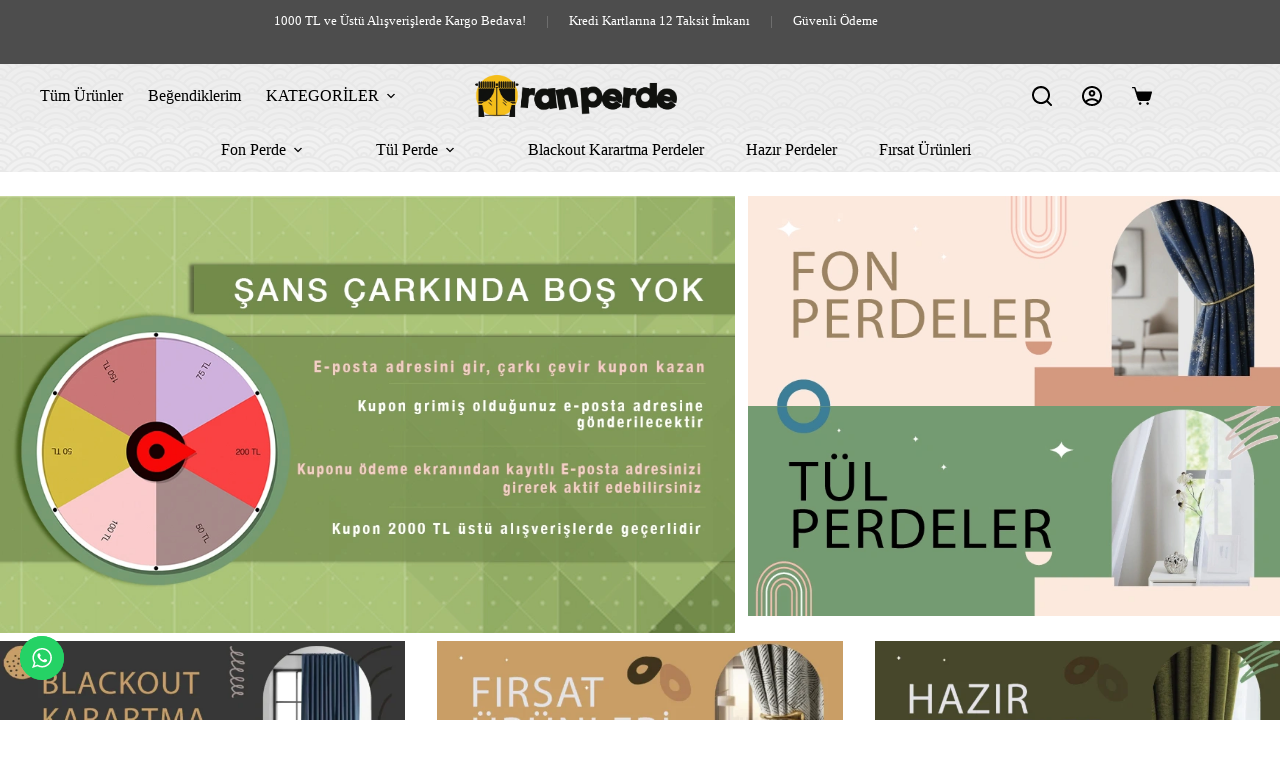

--- FILE ---
content_type: text/html; charset=UTF-8
request_url: https://ranperde.com/?id=5268&action=yith-woocompare-add-product
body_size: 62689
content:
<!doctype html>
<html lang="tr">
<head>
	
	<meta charset="UTF-8">
	<meta name="viewport" content="width=device-width, initial-scale=1, maximum-scale=5, viewport-fit=cover">
	<link rel="profile" href="https://gmpg.org/xfn/11">

					<script>document.documentElement.className = document.documentElement.className + ' yes-js js_active js'</script>
			<meta name='robots' content='index, follow, max-image-preview:large, max-snippet:-1, max-video-preview:-1' />

<!-- Google Tag Manager for WordPress by gtm4wp.com -->
<script data-cfasync="false" data-pagespeed-no-defer>
	var gtm4wp_datalayer_name = "dataLayer";
	var dataLayer = dataLayer || [];
	const gtm4wp_use_sku_instead = 0;
	const gtm4wp_currency = 'TRY';
	const gtm4wp_product_per_impression = 10;
	const gtm4wp_clear_ecommerce = false;
	const gtm4wp_datalayer_max_timeout = 2000;
</script>
<!-- End Google Tag Manager for WordPress by gtm4wp.com -->
	<!-- This site is optimized with the Yoast SEO plugin v26.7 - https://yoast.com/wordpress/plugins/seo/ -->
	<title>Perde Fiyatları - Tül Perdeler - Fon Perdeler I RAN PERDE</title>
	<meta name="description" content="Ran Perde, perde fiyatlarıyla kaliteyi uygun fiyata sunar. Evinize zarafet katacak modern ve klasik perde modellerini şimdi keşfedin." />
	<link rel="canonical" href="https://ranperde.com/" />
	<meta property="og:locale" content="tr_TR" />
	<meta property="og:type" content="website" />
	<meta property="og:title" content="Perde Fiyatları - Tül Perdeler - Fon Perdeler I RAN PERDE" />
	<meta property="og:description" content="Ran Perde, perde fiyatlarıyla kaliteyi uygun fiyata sunar. Evinize zarafet katacak modern ve klasik perde modellerini şimdi keşfedin." />
	<meta property="og:url" content="https://ranperde.com/" />
	<meta property="og:site_name" content="Ran Perde" />
	<meta property="article:publisher" content="https://www.facebook.com/ranperde" />
	<meta property="article:modified_time" content="2026-01-15T03:22:16+00:00" />
	<meta property="og:image" content="https://ranperde.com/wp-content/uploads/2025/11/Sik-Perde-Tasarimlari1.jpg" />
	<meta property="og:image:width" content="945" />
	<meta property="og:image:height" content="945" />
	<meta property="og:image:type" content="image/jpeg" />
	<meta name="twitter:card" content="summary_large_image" />
	<meta name="twitter:title" content="Perde Fiyatları - Tül Perdeler - Fon Perdeler I RAN PERDE" />
	<meta name="twitter:description" content="Ran Perde, perde fiyatlarıyla kaliteyi uygun fiyata sunar. Evinize zarafet katacak modern ve klasik perde modellerini şimdi keşfedin." />
	<meta name="twitter:image" content="https://ranperde.com/wp-content/uploads/2025/11/Sik-Perde-Tasarimlari1.jpg" />
	<meta name="twitter:site" content="@ranperde" />
	<meta name="msvalidate.01" content="fa8744f3727049fa9121f9fb7a567e3d" />
	<meta name="google-site-verification" content="aqR3uuW9Dbgg-3Ps1Vbp-cTm3-occzDrLwr7u9fvO6k" />
	<!-- / Yoast SEO plugin. -->


<link rel='dns-prefetch' href='//capi-automation.s3.us-east-2.amazonaws.com' />
<link rel='dns-prefetch' href='//www.googletagmanager.com' />

<link rel='dns-prefetch' href='//pagead2.googlesyndication.com' />
<link rel="alternate" type="application/rss+xml" title="Ran Perde &raquo; akışı" href="https://ranperde.com/feed/" />
<link rel="alternate" type="application/rss+xml" title="Ran Perde &raquo; yorum akışı" href="https://ranperde.com/comments/feed/" />
<link rel="alternate" title="oEmbed (JSON)" type="application/json+oembed" href="https://ranperde.com/wp-json/oembed/1.0/embed?url=https%3A%2F%2Franperde.com%2F" />
<link rel="alternate" title="oEmbed (XML)" type="text/xml+oembed" href="https://ranperde.com/wp-json/oembed/1.0/embed?url=https%3A%2F%2Franperde.com%2F&#038;format=xml" />
<style id='wp-img-auto-sizes-contain-inline-css'>
img:is([sizes=auto i],[sizes^="auto," i]){contain-intrinsic-size:3000px 1500px}
/*# sourceURL=wp-img-auto-sizes-contain-inline-css */
</style>
<link rel='stylesheet' id='blocksy-dynamic-global-css' href='https://ranperde.com/wp-content/uploads/blocksy/css/global.css?ver=25024' media='all' />
<link rel='stylesheet' id='ht_ctc_main_css-css' href='https://ranperde.com/wp-content/plugins/click-to-chat-for-whatsapp/new/inc/assets/css/main.css?ver=4.35' media='all' />
<link rel='stylesheet' id='yith-wcan-shortcodes-css' href='https://ranperde.com/wp-content/plugins/yith-woocommerce-ajax-navigation/assets/css/shortcodes.css?ver=5.16.0' media='all' />
<style id='yith-wcan-shortcodes-inline-css'>
:root{
	--yith-wcan-filters_colors_titles: #434343;
	--yith-wcan-filters_colors_background: #FFFFFF;
	--yith-wcan-filters_colors_accent: #A7144C;
	--yith-wcan-filters_colors_accent_r: 167;
	--yith-wcan-filters_colors_accent_g: 20;
	--yith-wcan-filters_colors_accent_b: 76;
	--yith-wcan-color_swatches_border_radius: 100%;
	--yith-wcan-color_swatches_size: 30px;
	--yith-wcan-labels_style_background: #FFFFFF;
	--yith-wcan-labels_style_background_hover: #A7144C;
	--yith-wcan-labels_style_background_active: #A7144C;
	--yith-wcan-labels_style_text: #434343;
	--yith-wcan-labels_style_text_hover: #FFFFFF;
	--yith-wcan-labels_style_text_active: #FFFFFF;
	--yith-wcan-anchors_style_text: #434343;
	--yith-wcan-anchors_style_text_hover: #A7144C;
	--yith-wcan-anchors_style_text_active: #A7144C;
}
/*# sourceURL=yith-wcan-shortcodes-inline-css */
</style>
<link rel='stylesheet' id='jquery-selectBox-css' href='https://ranperde.com/wp-content/plugins/yith-woocommerce-wishlist/assets/css/jquery.selectBox.css?ver=1.2.0' media='all' />
<link rel='stylesheet' id='woocommerce_prettyPhoto_css-css' href='//ranperde.com/wp-content/plugins/woocommerce/assets/css/prettyPhoto.css?ver=3.1.6' media='all' />
<link rel='stylesheet' id='yith-wcwl-main-css' href='https://ranperde.com/wp-content/plugins/yith-woocommerce-wishlist/assets/css/style.css?ver=4.11.0' media='all' />
<style id='yith-wcwl-main-inline-css'>
 :root { --color-add-to-wishlist-background: #333333; --color-add-to-wishlist-text: #FFFFFF; --color-add-to-wishlist-border: #333333; --color-add-to-wishlist-background-hover: #333333; --color-add-to-wishlist-text-hover: #FFFFFF; --color-add-to-wishlist-border-hover: #333333; --rounded-corners-radius: 16px; --color-add-to-cart-background: #333333; --color-add-to-cart-text: #FFFFFF; --color-add-to-cart-border: #333333; --color-add-to-cart-background-hover: #4F4F4F; --color-add-to-cart-text-hover: #FFFFFF; --color-add-to-cart-border-hover: #4F4F4F; --add-to-cart-rounded-corners-radius: 16px; --color-button-style-1-background: #333333; --color-button-style-1-text: #FFFFFF; --color-button-style-1-border: #333333; --color-button-style-1-background-hover: #4F4F4F; --color-button-style-1-text-hover: #FFFFFF; --color-button-style-1-border-hover: #4F4F4F; --color-button-style-2-background: #333333; --color-button-style-2-text: #FFFFFF; --color-button-style-2-border: #333333; --color-button-style-2-background-hover: #4F4F4F; --color-button-style-2-text-hover: #FFFFFF; --color-button-style-2-border-hover: #4F4F4F; --color-wishlist-table-background: #FFFFFF; --color-wishlist-table-text: #6d6c6c; --color-wishlist-table-border: #FFFFFF; --color-headers-background: #F4F4F4; --color-share-button-color: #FFFFFF; --color-share-button-color-hover: #FFFFFF; --color-fb-button-background: #39599E; --color-fb-button-background-hover: #595A5A; --color-tw-button-background: #45AFE2; --color-tw-button-background-hover: #595A5A; --color-pr-button-background: #AB2E31; --color-pr-button-background-hover: #595A5A; --color-em-button-background: #FBB102; --color-em-button-background-hover: #595A5A; --color-wa-button-background: #00A901; --color-wa-button-background-hover: #595A5A; --feedback-duration: 3s } 
 :root { --color-add-to-wishlist-background: #333333; --color-add-to-wishlist-text: #FFFFFF; --color-add-to-wishlist-border: #333333; --color-add-to-wishlist-background-hover: #333333; --color-add-to-wishlist-text-hover: #FFFFFF; --color-add-to-wishlist-border-hover: #333333; --rounded-corners-radius: 16px; --color-add-to-cart-background: #333333; --color-add-to-cart-text: #FFFFFF; --color-add-to-cart-border: #333333; --color-add-to-cart-background-hover: #4F4F4F; --color-add-to-cart-text-hover: #FFFFFF; --color-add-to-cart-border-hover: #4F4F4F; --add-to-cart-rounded-corners-radius: 16px; --color-button-style-1-background: #333333; --color-button-style-1-text: #FFFFFF; --color-button-style-1-border: #333333; --color-button-style-1-background-hover: #4F4F4F; --color-button-style-1-text-hover: #FFFFFF; --color-button-style-1-border-hover: #4F4F4F; --color-button-style-2-background: #333333; --color-button-style-2-text: #FFFFFF; --color-button-style-2-border: #333333; --color-button-style-2-background-hover: #4F4F4F; --color-button-style-2-text-hover: #FFFFFF; --color-button-style-2-border-hover: #4F4F4F; --color-wishlist-table-background: #FFFFFF; --color-wishlist-table-text: #6d6c6c; --color-wishlist-table-border: #FFFFFF; --color-headers-background: #F4F4F4; --color-share-button-color: #FFFFFF; --color-share-button-color-hover: #FFFFFF; --color-fb-button-background: #39599E; --color-fb-button-background-hover: #595A5A; --color-tw-button-background: #45AFE2; --color-tw-button-background-hover: #595A5A; --color-pr-button-background: #AB2E31; --color-pr-button-background-hover: #595A5A; --color-em-button-background: #FBB102; --color-em-button-background-hover: #595A5A; --color-wa-button-background: #00A901; --color-wa-button-background-hover: #595A5A; --feedback-duration: 3s } 
/*# sourceURL=yith-wcwl-main-inline-css */
</style>
<style id='global-styles-inline-css'>
:root{--wp--preset--aspect-ratio--square: 1;--wp--preset--aspect-ratio--4-3: 4/3;--wp--preset--aspect-ratio--3-4: 3/4;--wp--preset--aspect-ratio--3-2: 3/2;--wp--preset--aspect-ratio--2-3: 2/3;--wp--preset--aspect-ratio--16-9: 16/9;--wp--preset--aspect-ratio--9-16: 9/16;--wp--preset--color--black: #000000;--wp--preset--color--cyan-bluish-gray: #abb8c3;--wp--preset--color--white: #ffffff;--wp--preset--color--pale-pink: #f78da7;--wp--preset--color--vivid-red: #cf2e2e;--wp--preset--color--luminous-vivid-orange: #ff6900;--wp--preset--color--luminous-vivid-amber: #fcb900;--wp--preset--color--light-green-cyan: #7bdcb5;--wp--preset--color--vivid-green-cyan: #00d084;--wp--preset--color--pale-cyan-blue: #8ed1fc;--wp--preset--color--vivid-cyan-blue: #0693e3;--wp--preset--color--vivid-purple: #9b51e0;--wp--preset--color--palette-color-1: var(--theme-palette-color-1, #00a592);--wp--preset--color--palette-color-2: var(--theme-palette-color-2, #e6e6e6);--wp--preset--color--palette-color-3: var(--theme-palette-color-3, #434F58);--wp--preset--color--palette-color-4: var(--theme-palette-color-4, #0E0D12);--wp--preset--color--palette-color-5: var(--theme-palette-color-5, #EEEEEE);--wp--preset--color--palette-color-6: var(--theme-palette-color-6, #f1f1f1);--wp--preset--color--palette-color-7: var(--theme-palette-color-7, #f8f8f8);--wp--preset--color--palette-color-8: var(--theme-palette-color-8, #ffffff);--wp--preset--gradient--vivid-cyan-blue-to-vivid-purple: linear-gradient(135deg,rgb(6,147,227) 0%,rgb(155,81,224) 100%);--wp--preset--gradient--light-green-cyan-to-vivid-green-cyan: linear-gradient(135deg,rgb(122,220,180) 0%,rgb(0,208,130) 100%);--wp--preset--gradient--luminous-vivid-amber-to-luminous-vivid-orange: linear-gradient(135deg,rgb(252,185,0) 0%,rgb(255,105,0) 100%);--wp--preset--gradient--luminous-vivid-orange-to-vivid-red: linear-gradient(135deg,rgb(255,105,0) 0%,rgb(207,46,46) 100%);--wp--preset--gradient--very-light-gray-to-cyan-bluish-gray: linear-gradient(135deg,rgb(238,238,238) 0%,rgb(169,184,195) 100%);--wp--preset--gradient--cool-to-warm-spectrum: linear-gradient(135deg,rgb(74,234,220) 0%,rgb(151,120,209) 20%,rgb(207,42,186) 40%,rgb(238,44,130) 60%,rgb(251,105,98) 80%,rgb(254,248,76) 100%);--wp--preset--gradient--blush-light-purple: linear-gradient(135deg,rgb(255,206,236) 0%,rgb(152,150,240) 100%);--wp--preset--gradient--blush-bordeaux: linear-gradient(135deg,rgb(254,205,165) 0%,rgb(254,45,45) 50%,rgb(107,0,62) 100%);--wp--preset--gradient--luminous-dusk: linear-gradient(135deg,rgb(255,203,112) 0%,rgb(199,81,192) 50%,rgb(65,88,208) 100%);--wp--preset--gradient--pale-ocean: linear-gradient(135deg,rgb(255,245,203) 0%,rgb(182,227,212) 50%,rgb(51,167,181) 100%);--wp--preset--gradient--electric-grass: linear-gradient(135deg,rgb(202,248,128) 0%,rgb(113,206,126) 100%);--wp--preset--gradient--midnight: linear-gradient(135deg,rgb(2,3,129) 0%,rgb(40,116,252) 100%);--wp--preset--gradient--juicy-peach: linear-gradient(to right, #ffecd2 0%, #fcb69f 100%);--wp--preset--gradient--young-passion: linear-gradient(to right, #ff8177 0%, #ff867a 0%, #ff8c7f 21%, #f99185 52%, #cf556c 78%, #b12a5b 100%);--wp--preset--gradient--true-sunset: linear-gradient(to right, #fa709a 0%, #fee140 100%);--wp--preset--gradient--morpheus-den: linear-gradient(to top, #30cfd0 0%, #330867 100%);--wp--preset--gradient--plum-plate: linear-gradient(135deg, #667eea 0%, #764ba2 100%);--wp--preset--gradient--aqua-splash: linear-gradient(15deg, #13547a 0%, #80d0c7 100%);--wp--preset--gradient--love-kiss: linear-gradient(to top, #ff0844 0%, #ffb199 100%);--wp--preset--gradient--new-retrowave: linear-gradient(to top, #3b41c5 0%, #a981bb 49%, #ffc8a9 100%);--wp--preset--gradient--plum-bath: linear-gradient(to top, #cc208e 0%, #6713d2 100%);--wp--preset--gradient--high-flight: linear-gradient(to right, #0acffe 0%, #495aff 100%);--wp--preset--gradient--teen-party: linear-gradient(-225deg, #FF057C 0%, #8D0B93 50%, #321575 100%);--wp--preset--gradient--fabled-sunset: linear-gradient(-225deg, #231557 0%, #44107A 29%, #FF1361 67%, #FFF800 100%);--wp--preset--gradient--arielle-smile: radial-gradient(circle 248px at center, #16d9e3 0%, #30c7ec 47%, #46aef7 100%);--wp--preset--gradient--itmeo-branding: linear-gradient(180deg, #2af598 0%, #009efd 100%);--wp--preset--gradient--deep-blue: linear-gradient(to right, #6a11cb 0%, #2575fc 100%);--wp--preset--gradient--strong-bliss: linear-gradient(to right, #f78ca0 0%, #f9748f 19%, #fd868c 60%, #fe9a8b 100%);--wp--preset--gradient--sweet-period: linear-gradient(to top, #3f51b1 0%, #5a55ae 13%, #7b5fac 25%, #8f6aae 38%, #a86aa4 50%, #cc6b8e 62%, #f18271 75%, #f3a469 87%, #f7c978 100%);--wp--preset--gradient--purple-division: linear-gradient(to top, #7028e4 0%, #e5b2ca 100%);--wp--preset--gradient--cold-evening: linear-gradient(to top, #0c3483 0%, #a2b6df 100%, #6b8cce 100%, #a2b6df 100%);--wp--preset--gradient--mountain-rock: linear-gradient(to right, #868f96 0%, #596164 100%);--wp--preset--gradient--desert-hump: linear-gradient(to top, #c79081 0%, #dfa579 100%);--wp--preset--gradient--ethernal-constance: linear-gradient(to top, #09203f 0%, #537895 100%);--wp--preset--gradient--happy-memories: linear-gradient(-60deg, #ff5858 0%, #f09819 100%);--wp--preset--gradient--grown-early: linear-gradient(to top, #0ba360 0%, #3cba92 100%);--wp--preset--gradient--morning-salad: linear-gradient(-225deg, #B7F8DB 0%, #50A7C2 100%);--wp--preset--gradient--night-call: linear-gradient(-225deg, #AC32E4 0%, #7918F2 48%, #4801FF 100%);--wp--preset--gradient--mind-crawl: linear-gradient(-225deg, #473B7B 0%, #3584A7 51%, #30D2BE 100%);--wp--preset--gradient--angel-care: linear-gradient(-225deg, #FFE29F 0%, #FFA99F 48%, #FF719A 100%);--wp--preset--gradient--juicy-cake: linear-gradient(to top, #e14fad 0%, #f9d423 100%);--wp--preset--gradient--rich-metal: linear-gradient(to right, #d7d2cc 0%, #304352 100%);--wp--preset--gradient--mole-hall: linear-gradient(-20deg, #616161 0%, #9bc5c3 100%);--wp--preset--gradient--cloudy-knoxville: linear-gradient(120deg, #fdfbfb 0%, #ebedee 100%);--wp--preset--gradient--soft-grass: linear-gradient(to top, #c1dfc4 0%, #deecdd 100%);--wp--preset--gradient--saint-petersburg: linear-gradient(135deg, #f5f7fa 0%, #c3cfe2 100%);--wp--preset--gradient--everlasting-sky: linear-gradient(135deg, #fdfcfb 0%, #e2d1c3 100%);--wp--preset--gradient--kind-steel: linear-gradient(-20deg, #e9defa 0%, #fbfcdb 100%);--wp--preset--gradient--over-sun: linear-gradient(60deg, #abecd6 0%, #fbed96 100%);--wp--preset--gradient--premium-white: linear-gradient(to top, #d5d4d0 0%, #d5d4d0 1%, #eeeeec 31%, #efeeec 75%, #e9e9e7 100%);--wp--preset--gradient--clean-mirror: linear-gradient(45deg, #93a5cf 0%, #e4efe9 100%);--wp--preset--gradient--wild-apple: linear-gradient(to top, #d299c2 0%, #fef9d7 100%);--wp--preset--gradient--snow-again: linear-gradient(to top, #e6e9f0 0%, #eef1f5 100%);--wp--preset--gradient--confident-cloud: linear-gradient(to top, #dad4ec 0%, #dad4ec 1%, #f3e7e9 100%);--wp--preset--gradient--glass-water: linear-gradient(to top, #dfe9f3 0%, white 100%);--wp--preset--gradient--perfect-white: linear-gradient(-225deg, #E3FDF5 0%, #FFE6FA 100%);--wp--preset--font-size--small: 13px;--wp--preset--font-size--medium: 20px;--wp--preset--font-size--large: clamp(22px, 1.375rem + ((1vw - 3.2px) * 0.625), 30px);--wp--preset--font-size--x-large: clamp(30px, 1.875rem + ((1vw - 3.2px) * 1.563), 50px);--wp--preset--font-size--xx-large: clamp(45px, 2.813rem + ((1vw - 3.2px) * 2.734), 80px);--wp--preset--spacing--20: 0.44rem;--wp--preset--spacing--30: 0.67rem;--wp--preset--spacing--40: 1rem;--wp--preset--spacing--50: 1.5rem;--wp--preset--spacing--60: 2.25rem;--wp--preset--spacing--70: 3.38rem;--wp--preset--spacing--80: 5.06rem;--wp--preset--shadow--natural: 6px 6px 9px rgba(0, 0, 0, 0.2);--wp--preset--shadow--deep: 12px 12px 50px rgba(0, 0, 0, 0.4);--wp--preset--shadow--sharp: 6px 6px 0px rgba(0, 0, 0, 0.2);--wp--preset--shadow--outlined: 6px 6px 0px -3px rgb(255, 255, 255), 6px 6px rgb(0, 0, 0);--wp--preset--shadow--crisp: 6px 6px 0px rgb(0, 0, 0);}:root { --wp--style--global--content-size: var(--theme-block-max-width);--wp--style--global--wide-size: var(--theme-block-wide-max-width); }:where(body) { margin: 0; }.wp-site-blocks > .alignleft { float: left; margin-right: 2em; }.wp-site-blocks > .alignright { float: right; margin-left: 2em; }.wp-site-blocks > .aligncenter { justify-content: center; margin-left: auto; margin-right: auto; }:where(.wp-site-blocks) > * { margin-block-start: var(--theme-content-spacing); margin-block-end: 0; }:where(.wp-site-blocks) > :first-child { margin-block-start: 0; }:where(.wp-site-blocks) > :last-child { margin-block-end: 0; }:root { --wp--style--block-gap: var(--theme-content-spacing); }:root :where(.is-layout-flow) > :first-child{margin-block-start: 0;}:root :where(.is-layout-flow) > :last-child{margin-block-end: 0;}:root :where(.is-layout-flow) > *{margin-block-start: var(--theme-content-spacing);margin-block-end: 0;}:root :where(.is-layout-constrained) > :first-child{margin-block-start: 0;}:root :where(.is-layout-constrained) > :last-child{margin-block-end: 0;}:root :where(.is-layout-constrained) > *{margin-block-start: var(--theme-content-spacing);margin-block-end: 0;}:root :where(.is-layout-flex){gap: var(--theme-content-spacing);}:root :where(.is-layout-grid){gap: var(--theme-content-spacing);}.is-layout-flow > .alignleft{float: left;margin-inline-start: 0;margin-inline-end: 2em;}.is-layout-flow > .alignright{float: right;margin-inline-start: 2em;margin-inline-end: 0;}.is-layout-flow > .aligncenter{margin-left: auto !important;margin-right: auto !important;}.is-layout-constrained > .alignleft{float: left;margin-inline-start: 0;margin-inline-end: 2em;}.is-layout-constrained > .alignright{float: right;margin-inline-start: 2em;margin-inline-end: 0;}.is-layout-constrained > .aligncenter{margin-left: auto !important;margin-right: auto !important;}.is-layout-constrained > :where(:not(.alignleft):not(.alignright):not(.alignfull)){max-width: var(--wp--style--global--content-size);margin-left: auto !important;margin-right: auto !important;}.is-layout-constrained > .alignwide{max-width: var(--wp--style--global--wide-size);}body .is-layout-flex{display: flex;}.is-layout-flex{flex-wrap: wrap;align-items: center;}.is-layout-flex > :is(*, div){margin: 0;}body .is-layout-grid{display: grid;}.is-layout-grid > :is(*, div){margin: 0;}body{padding-top: 0px;padding-right: 0px;padding-bottom: 0px;padding-left: 0px;}:root :where(.wp-element-button, .wp-block-button__link){font-style: inherit;font-weight: inherit;letter-spacing: inherit;text-transform: inherit;}.has-black-color{color: var(--wp--preset--color--black) !important;}.has-cyan-bluish-gray-color{color: var(--wp--preset--color--cyan-bluish-gray) !important;}.has-white-color{color: var(--wp--preset--color--white) !important;}.has-pale-pink-color{color: var(--wp--preset--color--pale-pink) !important;}.has-vivid-red-color{color: var(--wp--preset--color--vivid-red) !important;}.has-luminous-vivid-orange-color{color: var(--wp--preset--color--luminous-vivid-orange) !important;}.has-luminous-vivid-amber-color{color: var(--wp--preset--color--luminous-vivid-amber) !important;}.has-light-green-cyan-color{color: var(--wp--preset--color--light-green-cyan) !important;}.has-vivid-green-cyan-color{color: var(--wp--preset--color--vivid-green-cyan) !important;}.has-pale-cyan-blue-color{color: var(--wp--preset--color--pale-cyan-blue) !important;}.has-vivid-cyan-blue-color{color: var(--wp--preset--color--vivid-cyan-blue) !important;}.has-vivid-purple-color{color: var(--wp--preset--color--vivid-purple) !important;}.has-palette-color-1-color{color: var(--wp--preset--color--palette-color-1) !important;}.has-palette-color-2-color{color: var(--wp--preset--color--palette-color-2) !important;}.has-palette-color-3-color{color: var(--wp--preset--color--palette-color-3) !important;}.has-palette-color-4-color{color: var(--wp--preset--color--palette-color-4) !important;}.has-palette-color-5-color{color: var(--wp--preset--color--palette-color-5) !important;}.has-palette-color-6-color{color: var(--wp--preset--color--palette-color-6) !important;}.has-palette-color-7-color{color: var(--wp--preset--color--palette-color-7) !important;}.has-palette-color-8-color{color: var(--wp--preset--color--palette-color-8) !important;}.has-black-background-color{background-color: var(--wp--preset--color--black) !important;}.has-cyan-bluish-gray-background-color{background-color: var(--wp--preset--color--cyan-bluish-gray) !important;}.has-white-background-color{background-color: var(--wp--preset--color--white) !important;}.has-pale-pink-background-color{background-color: var(--wp--preset--color--pale-pink) !important;}.has-vivid-red-background-color{background-color: var(--wp--preset--color--vivid-red) !important;}.has-luminous-vivid-orange-background-color{background-color: var(--wp--preset--color--luminous-vivid-orange) !important;}.has-luminous-vivid-amber-background-color{background-color: var(--wp--preset--color--luminous-vivid-amber) !important;}.has-light-green-cyan-background-color{background-color: var(--wp--preset--color--light-green-cyan) !important;}.has-vivid-green-cyan-background-color{background-color: var(--wp--preset--color--vivid-green-cyan) !important;}.has-pale-cyan-blue-background-color{background-color: var(--wp--preset--color--pale-cyan-blue) !important;}.has-vivid-cyan-blue-background-color{background-color: var(--wp--preset--color--vivid-cyan-blue) !important;}.has-vivid-purple-background-color{background-color: var(--wp--preset--color--vivid-purple) !important;}.has-palette-color-1-background-color{background-color: var(--wp--preset--color--palette-color-1) !important;}.has-palette-color-2-background-color{background-color: var(--wp--preset--color--palette-color-2) !important;}.has-palette-color-3-background-color{background-color: var(--wp--preset--color--palette-color-3) !important;}.has-palette-color-4-background-color{background-color: var(--wp--preset--color--palette-color-4) !important;}.has-palette-color-5-background-color{background-color: var(--wp--preset--color--palette-color-5) !important;}.has-palette-color-6-background-color{background-color: var(--wp--preset--color--palette-color-6) !important;}.has-palette-color-7-background-color{background-color: var(--wp--preset--color--palette-color-7) !important;}.has-palette-color-8-background-color{background-color: var(--wp--preset--color--palette-color-8) !important;}.has-black-border-color{border-color: var(--wp--preset--color--black) !important;}.has-cyan-bluish-gray-border-color{border-color: var(--wp--preset--color--cyan-bluish-gray) !important;}.has-white-border-color{border-color: var(--wp--preset--color--white) !important;}.has-pale-pink-border-color{border-color: var(--wp--preset--color--pale-pink) !important;}.has-vivid-red-border-color{border-color: var(--wp--preset--color--vivid-red) !important;}.has-luminous-vivid-orange-border-color{border-color: var(--wp--preset--color--luminous-vivid-orange) !important;}.has-luminous-vivid-amber-border-color{border-color: var(--wp--preset--color--luminous-vivid-amber) !important;}.has-light-green-cyan-border-color{border-color: var(--wp--preset--color--light-green-cyan) !important;}.has-vivid-green-cyan-border-color{border-color: var(--wp--preset--color--vivid-green-cyan) !important;}.has-pale-cyan-blue-border-color{border-color: var(--wp--preset--color--pale-cyan-blue) !important;}.has-vivid-cyan-blue-border-color{border-color: var(--wp--preset--color--vivid-cyan-blue) !important;}.has-vivid-purple-border-color{border-color: var(--wp--preset--color--vivid-purple) !important;}.has-palette-color-1-border-color{border-color: var(--wp--preset--color--palette-color-1) !important;}.has-palette-color-2-border-color{border-color: var(--wp--preset--color--palette-color-2) !important;}.has-palette-color-3-border-color{border-color: var(--wp--preset--color--palette-color-3) !important;}.has-palette-color-4-border-color{border-color: var(--wp--preset--color--palette-color-4) !important;}.has-palette-color-5-border-color{border-color: var(--wp--preset--color--palette-color-5) !important;}.has-palette-color-6-border-color{border-color: var(--wp--preset--color--palette-color-6) !important;}.has-palette-color-7-border-color{border-color: var(--wp--preset--color--palette-color-7) !important;}.has-palette-color-8-border-color{border-color: var(--wp--preset--color--palette-color-8) !important;}.has-vivid-cyan-blue-to-vivid-purple-gradient-background{background: var(--wp--preset--gradient--vivid-cyan-blue-to-vivid-purple) !important;}.has-light-green-cyan-to-vivid-green-cyan-gradient-background{background: var(--wp--preset--gradient--light-green-cyan-to-vivid-green-cyan) !important;}.has-luminous-vivid-amber-to-luminous-vivid-orange-gradient-background{background: var(--wp--preset--gradient--luminous-vivid-amber-to-luminous-vivid-orange) !important;}.has-luminous-vivid-orange-to-vivid-red-gradient-background{background: var(--wp--preset--gradient--luminous-vivid-orange-to-vivid-red) !important;}.has-very-light-gray-to-cyan-bluish-gray-gradient-background{background: var(--wp--preset--gradient--very-light-gray-to-cyan-bluish-gray) !important;}.has-cool-to-warm-spectrum-gradient-background{background: var(--wp--preset--gradient--cool-to-warm-spectrum) !important;}.has-blush-light-purple-gradient-background{background: var(--wp--preset--gradient--blush-light-purple) !important;}.has-blush-bordeaux-gradient-background{background: var(--wp--preset--gradient--blush-bordeaux) !important;}.has-luminous-dusk-gradient-background{background: var(--wp--preset--gradient--luminous-dusk) !important;}.has-pale-ocean-gradient-background{background: var(--wp--preset--gradient--pale-ocean) !important;}.has-electric-grass-gradient-background{background: var(--wp--preset--gradient--electric-grass) !important;}.has-midnight-gradient-background{background: var(--wp--preset--gradient--midnight) !important;}.has-juicy-peach-gradient-background{background: var(--wp--preset--gradient--juicy-peach) !important;}.has-young-passion-gradient-background{background: var(--wp--preset--gradient--young-passion) !important;}.has-true-sunset-gradient-background{background: var(--wp--preset--gradient--true-sunset) !important;}.has-morpheus-den-gradient-background{background: var(--wp--preset--gradient--morpheus-den) !important;}.has-plum-plate-gradient-background{background: var(--wp--preset--gradient--plum-plate) !important;}.has-aqua-splash-gradient-background{background: var(--wp--preset--gradient--aqua-splash) !important;}.has-love-kiss-gradient-background{background: var(--wp--preset--gradient--love-kiss) !important;}.has-new-retrowave-gradient-background{background: var(--wp--preset--gradient--new-retrowave) !important;}.has-plum-bath-gradient-background{background: var(--wp--preset--gradient--plum-bath) !important;}.has-high-flight-gradient-background{background: var(--wp--preset--gradient--high-flight) !important;}.has-teen-party-gradient-background{background: var(--wp--preset--gradient--teen-party) !important;}.has-fabled-sunset-gradient-background{background: var(--wp--preset--gradient--fabled-sunset) !important;}.has-arielle-smile-gradient-background{background: var(--wp--preset--gradient--arielle-smile) !important;}.has-itmeo-branding-gradient-background{background: var(--wp--preset--gradient--itmeo-branding) !important;}.has-deep-blue-gradient-background{background: var(--wp--preset--gradient--deep-blue) !important;}.has-strong-bliss-gradient-background{background: var(--wp--preset--gradient--strong-bliss) !important;}.has-sweet-period-gradient-background{background: var(--wp--preset--gradient--sweet-period) !important;}.has-purple-division-gradient-background{background: var(--wp--preset--gradient--purple-division) !important;}.has-cold-evening-gradient-background{background: var(--wp--preset--gradient--cold-evening) !important;}.has-mountain-rock-gradient-background{background: var(--wp--preset--gradient--mountain-rock) !important;}.has-desert-hump-gradient-background{background: var(--wp--preset--gradient--desert-hump) !important;}.has-ethernal-constance-gradient-background{background: var(--wp--preset--gradient--ethernal-constance) !important;}.has-happy-memories-gradient-background{background: var(--wp--preset--gradient--happy-memories) !important;}.has-grown-early-gradient-background{background: var(--wp--preset--gradient--grown-early) !important;}.has-morning-salad-gradient-background{background: var(--wp--preset--gradient--morning-salad) !important;}.has-night-call-gradient-background{background: var(--wp--preset--gradient--night-call) !important;}.has-mind-crawl-gradient-background{background: var(--wp--preset--gradient--mind-crawl) !important;}.has-angel-care-gradient-background{background: var(--wp--preset--gradient--angel-care) !important;}.has-juicy-cake-gradient-background{background: var(--wp--preset--gradient--juicy-cake) !important;}.has-rich-metal-gradient-background{background: var(--wp--preset--gradient--rich-metal) !important;}.has-mole-hall-gradient-background{background: var(--wp--preset--gradient--mole-hall) !important;}.has-cloudy-knoxville-gradient-background{background: var(--wp--preset--gradient--cloudy-knoxville) !important;}.has-soft-grass-gradient-background{background: var(--wp--preset--gradient--soft-grass) !important;}.has-saint-petersburg-gradient-background{background: var(--wp--preset--gradient--saint-petersburg) !important;}.has-everlasting-sky-gradient-background{background: var(--wp--preset--gradient--everlasting-sky) !important;}.has-kind-steel-gradient-background{background: var(--wp--preset--gradient--kind-steel) !important;}.has-over-sun-gradient-background{background: var(--wp--preset--gradient--over-sun) !important;}.has-premium-white-gradient-background{background: var(--wp--preset--gradient--premium-white) !important;}.has-clean-mirror-gradient-background{background: var(--wp--preset--gradient--clean-mirror) !important;}.has-wild-apple-gradient-background{background: var(--wp--preset--gradient--wild-apple) !important;}.has-snow-again-gradient-background{background: var(--wp--preset--gradient--snow-again) !important;}.has-confident-cloud-gradient-background{background: var(--wp--preset--gradient--confident-cloud) !important;}.has-glass-water-gradient-background{background: var(--wp--preset--gradient--glass-water) !important;}.has-perfect-white-gradient-background{background: var(--wp--preset--gradient--perfect-white) !important;}.has-small-font-size{font-size: var(--wp--preset--font-size--small) !important;}.has-medium-font-size{font-size: var(--wp--preset--font-size--medium) !important;}.has-large-font-size{font-size: var(--wp--preset--font-size--large) !important;}.has-x-large-font-size{font-size: var(--wp--preset--font-size--x-large) !important;}.has-xx-large-font-size{font-size: var(--wp--preset--font-size--xx-large) !important;}
:root :where(.wp-block-pullquote){font-size: clamp(0.984em, 0.984rem + ((1vw - 0.2em) * 0.645), 1.5em);line-height: 1.6;}
/*# sourceURL=global-styles-inline-css */
</style>
<link rel='stylesheet' id='sp-wps-font-awesome-css' href='https://ranperde.com/wp-content/plugins/woo-product-slider/src/Frontend/assets/css/font-awesome.min.css?ver=2.8.10' media='all' />
<link rel='stylesheet' id='sp-wps-swiper-css' href='https://ranperde.com/wp-content/plugins/woo-product-slider/src/Frontend/assets/css/swiper.min.css?ver=2.8.10' media='all' />
<link rel='stylesheet' id='sp_wps-fontello-icon-css' href='https://ranperde.com/wp-content/plugins/woo-product-slider/src/Admin/assets/css/fontello.min.css?ver=2.8.10' media='all' />
<link rel='stylesheet' id='sp-wps-style-css' href='https://ranperde.com/wp-content/plugins/woo-product-slider/src/Frontend/assets/css/style.min.css?ver=2.8.10' media='all' />
<style id='sp-wps-style-inline-css'>
 #wps-slider-section.wps-slider-section-2447 .sp-woo-product-slider-section-title{ color: #444444; font-size: 30px; }#wps-slider-section #sp-woo-product-slider-2447.wps-product-section .wpsp-nav { color:#444444; background-color:transparent; border: 1px solid #aaaaaa; } #wps-slider-section #sp-woo-product-slider-2447.wps-product-section .wpsp-nav:hover { color:#ffffff; background-color:#444444; border-color:#444444; }#wps-slider-section #sp-woo-product-slider-2447.wps-product-section[data-layout=grid] { margin-left: -20px;}#wps-slider-section #sp-woo-product-slider-2447 .wpsf-grid-item { padding-left: 20px; margin-bottom: 20px;}#wps-slider-section #sp-woo-product-slider-2447 .wpsf-product-title a{ color: #444444; font-size: 15px; } #wps-slider-section #sp-woo-product-slider-2447 .wpsf-product-title a:hover{ color: #cc9900; }#wps-slider-section #sp-woo-product-slider-2447 .wpsf-product-price { color: #222222; font-size: 14px; } #wps-slider-section #sp-woo-product-slider-2447 .wpsf-product-price del span { color: #888888; }#wps-slider-section #sp-woo-product-slider-2447.wps-product-section .star-rating span:before { color: #F4C100; } #wps-slider-section #sp-woo-product-slider-2447.wps-product-section .star-rating:before{ color: #C8C8C8; }#sp-woo-product-slider-2447.sp-wps-custom-template .wps-product-image .wpsf-product-img,#sp-woo-product-slider-2447.sp-wps-theme_one .wps-product-image { border: 1px solid #dddddd;}#wps-slider-section #sp-woo-product-slider-2447.sp-wps-theme_one .wpsf-product:hover .wps-product-image, #sp-woo-product-slider-2447.sp-wps-custom-template .sp-wps-product-image-area:hover .wps-product-image .wpsf-product-img { border-color: #dddddd;}#wps-slider-section #sp-woo-product-slider-2447 a.sp-wqv-view-button{ display: none; }
/*# sourceURL=sp-wps-style-inline-css */
</style>
<link rel='stylesheet' id='cartbounty-css' href='https://ranperde.com/wp-content/plugins/woo-save-abandoned-carts/public/css/cartbounty-public.css?ver=8.10' media='all' />
<style id='woocommerce-inline-inline-css'>
.woocommerce form .form-row .required { visibility: visible; }
/*# sourceURL=woocommerce-inline-inline-css */
</style>
<link rel='stylesheet' id='woocommerce-lucky-wheel-frontend-style-css' href='https://ranperde.com/wp-content/plugins/woo-lucky-wheel/css/woocommerce-lucky-wheel.min.css?ver=1.1.14' media='all' />
<style id='woocommerce-lucky-wheel-frontend-style-inline-css'>
.wlwl_lucky_wheel_content {background-image:url("https://ranperde.com/wp-content/plugins/woo-lucky-wheel/images/2020.png");background-repeat: no-repeat;background-size:cover;background-position:center;background-color:#759b73;color:#ffffff;}.wlwl_lucky_wheel_content .wheel_content_left{margin-left:0 !important;}.wlwl_lucky_wheel_content .wheel_content_right{width:48% !important;}.wlwl_wheel_icon{bottom:5px;right:5px;margin-right: -100%;}.wlwl_pointer:before{color:#f70707;}.wheel_content_right .wlwl_user_lucky .wlwl_spin_button{color:#000000;background-color:#ffbe10;}
/*# sourceURL=woocommerce-lucky-wheel-frontend-style-inline-css */
</style>
<link rel='stylesheet' id='wpcss-frontend-css' href='https://ranperde.com/wp-content/plugins/wpc-share-cart/assets/css/frontend.css?ver=2.2.2' media='all' />
<link rel='stylesheet' id='ct-main-styles-css' href='https://ranperde.com/wp-content/themes/blocksy/static/bundle/main.min.css?ver=2.1.23' media='all' />
<link rel='stylesheet' id='ct-woocommerce-styles-css' href='https://ranperde.com/wp-content/themes/blocksy/static/bundle/woocommerce.min.css?ver=2.1.23' media='all' />
<link rel='stylesheet' id='blocksy-fonts-font-source-google-css' href='//ranperde.com/wp-content/uploads/omgf/blocksy-fonts-font-source-google/blocksy-fonts-font-source-google.css?ver=1768450908' media='all' />
<link rel='stylesheet' id='ct-flexy-styles-css' href='https://ranperde.com/wp-content/themes/blocksy/static/bundle/flexy.min.css?ver=2.1.23' media='all' />
<link rel='stylesheet' id='kadence-blocks-rowlayout-css' href='https://ranperde.com/wp-content/plugins/kadence-blocks/dist/style-blocks-rowlayout.css?ver=3.5.31' media='all' />
<link rel='stylesheet' id='kadence-blocks-column-css' href='https://ranperde.com/wp-content/plugins/kadence-blocks/dist/style-blocks-column.css?ver=3.5.31' media='all' />
<style id='kadence-blocks-advancedheading-inline-css'>
.wp-block-kadence-advancedheading mark{background:transparent;border-style:solid;border-width:0}.wp-block-kadence-advancedheading mark.kt-highlight{color:#f76a0c;}.kb-adv-heading-icon{display: inline-flex;justify-content: center;align-items: center;} .is-layout-constrained > .kb-advanced-heading-link {display: block;}.kb-screen-reader-text{position:absolute;width:1px;height:1px;padding:0;margin:-1px;overflow:hidden;clip:rect(0,0,0,0);}
/*# sourceURL=kadence-blocks-advancedheading-inline-css */
</style>
<link rel='stylesheet' id='blocksy-companion-header-account-styles-css' href='https://ranperde.com/wp-content/plugins/blocksy-companion/static/bundle/header-account.min.css?ver=2.1.23' media='all' />
<style id='kadence-blocks-global-variables-inline-css'>
:root {--global-kb-font-size-sm:clamp(0.8rem, 0.73rem + 0.217vw, 0.9rem);--global-kb-font-size-md:clamp(1.1rem, 0.995rem + 0.326vw, 1.25rem);--global-kb-font-size-lg:clamp(1.75rem, 1.576rem + 0.543vw, 2rem);--global-kb-font-size-xl:clamp(2.25rem, 1.728rem + 1.63vw, 3rem);--global-kb-font-size-xxl:clamp(2.5rem, 1.456rem + 3.26vw, 4rem);--global-kb-font-size-xxxl:clamp(2.75rem, 0.489rem + 7.065vw, 6rem);}:root {--global-palette1: #3182CE;--global-palette2: #2B6CB0;--global-palette3: #1A202C;--global-palette4: #2D3748;--global-palette5: #4A5568;--global-palette6: #718096;--global-palette7: #EDF2F7;--global-palette8: #F7FAFC;--global-palette9: #ffffff;}
/*# sourceURL=kadence-blocks-global-variables-inline-css */
</style>
<style id='kadence_blocks_css-inline-css'>
.kb-row-layout-id143_e3e333-cd > .kt-row-column-wrap{align-content:center;}:where(.kb-row-layout-id143_e3e333-cd > .kt-row-column-wrap) > .wp-block-kadence-column{justify-content:center;}.kb-row-layout-id143_e3e333-cd > .kt-row-column-wrap{column-gap:13px;row-gap:var(--global-kb-gap-none, 0rem );max-width:1290px;padding-top:var(--global-kb-spacing-sm, 1.5rem);grid-template-columns:minmax(0, calc(57.9% - ((13px * 1 )/2)))minmax(0, calc(42.1% - ((13px * 1 )/2)));}@media all and (max-width: 1024px){.kb-row-layout-id143_e3e333-cd > .kt-row-column-wrap{grid-template-columns:minmax(0, calc(57.9% - ((13px * 1 )/2)))minmax(0, calc(42.1% - ((13px * 1 )/2)));}}@media all and (max-width: 767px){.kb-row-layout-id143_e3e333-cd > .kt-row-column-wrap{column-gap:6px;row-gap:17px;grid-template-columns:minmax(0, 1fr);}}.kadence-column143_23d1ab-2c > .kt-inside-inner-col{column-gap:var(--global-kb-gap-sm, 1rem);}.kadence-column143_23d1ab-2c > .kt-inside-inner-col{flex-direction:column;}.kadence-column143_23d1ab-2c > .kt-inside-inner-col > .aligncenter{width:100%;}@media all and (max-width: 1024px){.kadence-column143_23d1ab-2c > .kt-inside-inner-col{flex-direction:column;justify-content:center;}}@media all and (max-width: 767px){.kadence-column143_23d1ab-2c > .kt-inside-inner-col{flex-direction:column;justify-content:center;}}.kadence-column143_75ea97-38 > .kt-inside-inner-col{display:flex;}.kadence-column143_75ea97-38 > .kt-inside-inner-col{row-gap:var(--global-kb-gap-sm, 1rem);column-gap:var(--global-kb-gap-sm, 1rem);}.kadence-column143_75ea97-38 > .kt-inside-inner-col{flex-direction:column;}.kadence-column143_75ea97-38 > .kt-inside-inner-col > .aligncenter{width:100%;}@media all and (max-width: 1024px){.kadence-column143_75ea97-38 > .kt-inside-inner-col{flex-direction:column;justify-content:center;}}@media all and (max-width: 767px){.kadence-column143_75ea97-38 > .kt-inside-inner-col{flex-direction:column;justify-content:center;}}.kb-row-layout-id143_66419f-ea > .kt-row-column-wrap{padding-top:var(--global-kb-spacing-xxs, 0.5rem);padding-bottom:var(--global-kb-spacing-xxs, 0.5rem);}.kb-row-layout-id143_66419f-ea > .kt-row-column-wrap > div:not(.added-for-specificity){grid-column:initial;}.kb-row-layout-id143_66419f-ea > .kt-row-column-wrap{grid-template-columns:repeat(3, minmax(0, 1fr));}@media all and (max-width: 767px){.kb-row-layout-id143_66419f-ea > .kt-row-column-wrap{column-gap:var(--global-kb-gap-none, 0rem );row-gap:var(--global-kb-gap-sm, 1rem);grid-template-columns:minmax(0, 1fr);}.kb-row-layout-id143_66419f-ea > .kt-row-column-wrap > div:not(.added-for-specificity){grid-column:initial;}}.kadence-column143_1b18d0-44 > .kt-inside-inner-col{column-gap:var(--global-kb-gap-sm, 1rem);}.kadence-column143_1b18d0-44 > .kt-inside-inner-col{flex-direction:column;}.kadence-column143_1b18d0-44 > .kt-inside-inner-col > .aligncenter{width:100%;}@media all and (max-width: 1024px){.kadence-column143_1b18d0-44 > .kt-inside-inner-col{flex-direction:column;justify-content:center;}}@media all and (max-width: 767px){.kadence-column143_1b18d0-44 > .kt-inside-inner-col{flex-direction:column;justify-content:center;}}.kadence-column143_e80099-5e > .kt-inside-inner-col{column-gap:var(--global-kb-gap-sm, 1rem);}.kadence-column143_e80099-5e > .kt-inside-inner-col{flex-direction:column;}.kadence-column143_e80099-5e > .kt-inside-inner-col > .aligncenter{width:100%;}@media all and (max-width: 1024px){.kadence-column143_e80099-5e > .kt-inside-inner-col{flex-direction:column;justify-content:center;}}@media all and (max-width: 767px){.kadence-column143_e80099-5e > .kt-inside-inner-col{flex-direction:column;justify-content:center;}}.kadence-column143_491f24-20 > .kt-inside-inner-col{column-gap:var(--global-kb-gap-sm, 1rem);}.kadence-column143_491f24-20 > .kt-inside-inner-col{flex-direction:column;}.kadence-column143_491f24-20 > .kt-inside-inner-col > .aligncenter{width:100%;}@media all and (max-width: 1024px){.kadence-column143_491f24-20 > .kt-inside-inner-col{flex-direction:column;justify-content:center;}}@media all and (max-width: 767px){.kadence-column143_491f24-20 > .kt-inside-inner-col{flex-direction:column;justify-content:center;}}.kb-row-layout-id143_99dc98-e2 > .kt-row-column-wrap{max-width:1290px;padding-top:var(--global-kb-spacing-sm, 1.5rem);grid-template-columns:minmax(0, 1fr);}@media all and (max-width: 767px){.kb-row-layout-id143_99dc98-e2 > .kt-row-column-wrap{row-gap:0px;padding-top:var(--global-kb-spacing-xxs, 0.5rem);padding-bottom:var(--global-kb-spacing-xxs, 0.5rem);grid-template-columns:minmax(0, 1fr);}}.kadence-column143_89bf4b-3c > .kt-inside-inner-col{column-gap:var(--global-kb-gap-sm, 1rem);}.kadence-column143_89bf4b-3c > .kt-inside-inner-col{flex-direction:column;}.kadence-column143_89bf4b-3c > .kt-inside-inner-col > .aligncenter{width:100%;}@media all and (max-width: 1024px){.kadence-column143_89bf4b-3c > .kt-inside-inner-col{flex-direction:column;justify-content:center;}}@media all and (max-width: 767px){.kadence-column143_89bf4b-3c > .kt-inside-inner-col{flex-direction:column;justify-content:center;}}.kb-row-layout-id143_4a2d5e-56 > .kt-row-column-wrap{column-gap:15px;row-gap:var(--global-kb-gap-sm, 1rem);max-width:1613px;margin-left:auto;margin-right:auto;}.kb-row-layout-id143_4a2d5e-56 > .kt-row-column-wrap > div:not(.added-for-specificity){grid-column:initial;}.kb-row-layout-id143_4a2d5e-56 > .kt-row-column-wrap{grid-template-columns:repeat(4, minmax(0, 1fr));}@media all and (max-width: 1024px){.kb-row-layout-id143_4a2d5e-56 > .kt-row-column-wrap > div:not(.added-for-specificity){grid-column:initial;}}@media all and (max-width: 1024px){.kb-row-layout-id143_4a2d5e-56 > .kt-row-column-wrap{grid-template-columns:repeat(4, minmax(0, 1fr));}}@media all and (max-width: 767px){.kb-row-layout-id143_4a2d5e-56 > .kt-row-column-wrap{column-gap:var(--global-kb-gap-none, 0rem );row-gap:var(--global-kb-gap-sm, 1rem);grid-template-columns:minmax(0, 1fr);}.kb-row-layout-id143_4a2d5e-56 > .kt-row-column-wrap > div:not(.added-for-specificity){grid-column:initial;}}.kadence-column143_434d0f-a3 > .kt-inside-inner-col{column-gap:var(--global-kb-gap-sm, 1rem);}.kadence-column143_434d0f-a3 > .kt-inside-inner-col{flex-direction:column;}.kadence-column143_434d0f-a3 > .kt-inside-inner-col > .aligncenter{width:100%;}@media all and (max-width: 1024px){.kadence-column143_434d0f-a3 > .kt-inside-inner-col{flex-direction:column;justify-content:center;}}@media all and (max-width: 767px){.kadence-column143_434d0f-a3 > .kt-inside-inner-col{flex-direction:column;justify-content:center;}}.kadence-column143_b977ea-96 > .kt-inside-inner-col{column-gap:var(--global-kb-gap-sm, 1rem);}.kadence-column143_b977ea-96 > .kt-inside-inner-col{flex-direction:column;}.kadence-column143_b977ea-96 > .kt-inside-inner-col > .aligncenter{width:100%;}@media all and (max-width: 1024px){.kadence-column143_b977ea-96 > .kt-inside-inner-col{flex-direction:column;justify-content:center;}}@media all and (max-width: 767px){.kadence-column143_b977ea-96 > .kt-inside-inner-col{flex-direction:column;justify-content:center;}}.kadence-column143_ccf8b9-3a > .kt-inside-inner-col{column-gap:var(--global-kb-gap-sm, 1rem);}.kadence-column143_ccf8b9-3a > .kt-inside-inner-col{flex-direction:column;}.kadence-column143_ccf8b9-3a > .kt-inside-inner-col > .aligncenter{width:100%;}@media all and (max-width: 1024px){.kadence-column143_ccf8b9-3a > .kt-inside-inner-col{flex-direction:column;justify-content:center;}}@media all and (max-width: 767px){.kadence-column143_ccf8b9-3a > .kt-inside-inner-col{flex-direction:column;justify-content:center;}}.kadence-column143_ff864f-06 > .kt-inside-inner-col{column-gap:var(--global-kb-gap-sm, 1rem);}.kadence-column143_ff864f-06 > .kt-inside-inner-col{flex-direction:column;}.kadence-column143_ff864f-06 > .kt-inside-inner-col > .aligncenter{width:100%;}@media all and (max-width: 1024px){.kadence-column143_ff864f-06 > .kt-inside-inner-col{flex-direction:column;justify-content:center;}}@media all and (max-width: 767px){.kadence-column143_ff864f-06 > .kt-inside-inner-col{flex-direction:column;justify-content:center;}}.kb-row-layout-id143_bede53-21 > .kt-row-column-wrap{column-gap:15px;row-gap:var(--global-kb-gap-sm, 1rem);max-width:1613px;margin-left:auto;margin-right:auto;}.kb-row-layout-id143_bede53-21 > .kt-row-column-wrap > div:not(.added-for-specificity){grid-column:initial;}.kb-row-layout-id143_bede53-21 > .kt-row-column-wrap{grid-template-columns:repeat(4, minmax(0, 1fr));}@media all and (max-width: 1024px){.kb-row-layout-id143_bede53-21 > .kt-row-column-wrap > div:not(.added-for-specificity){grid-column:initial;}}@media all and (max-width: 1024px){.kb-row-layout-id143_bede53-21 > .kt-row-column-wrap{grid-template-columns:repeat(4, minmax(0, 1fr));}}@media all and (max-width: 767px){.kb-row-layout-id143_bede53-21 > .kt-row-column-wrap{column-gap:var(--global-kb-gap-none, 0rem );row-gap:var(--global-kb-gap-sm, 1rem);grid-template-columns:minmax(0, 1fr);}.kb-row-layout-id143_bede53-21 > .kt-row-column-wrap > div:not(.added-for-specificity){grid-column:initial;}}.kadence-column143_f53624-1e > .kt-inside-inner-col{column-gap:var(--global-kb-gap-sm, 1rem);}.kadence-column143_f53624-1e > .kt-inside-inner-col{flex-direction:column;}.kadence-column143_f53624-1e > .kt-inside-inner-col > .aligncenter{width:100%;}@media all and (max-width: 1024px){.kadence-column143_f53624-1e > .kt-inside-inner-col{flex-direction:column;justify-content:center;}}@media all and (max-width: 767px){.kadence-column143_f53624-1e > .kt-inside-inner-col{flex-direction:column;justify-content:center;}}.kadence-column143_ef9343-4b > .kt-inside-inner-col{column-gap:var(--global-kb-gap-sm, 1rem);}.kadence-column143_ef9343-4b > .kt-inside-inner-col{flex-direction:column;}.kadence-column143_ef9343-4b > .kt-inside-inner-col > .aligncenter{width:100%;}@media all and (max-width: 1024px){.kadence-column143_ef9343-4b > .kt-inside-inner-col{flex-direction:column;justify-content:center;}}@media all and (max-width: 767px){.kadence-column143_ef9343-4b > .kt-inside-inner-col{flex-direction:column;justify-content:center;}}.kadence-column143_7cbeb7-b6 > .kt-inside-inner-col{column-gap:var(--global-kb-gap-sm, 1rem);}.kadence-column143_7cbeb7-b6 > .kt-inside-inner-col{flex-direction:column;}.kadence-column143_7cbeb7-b6 > .kt-inside-inner-col > .aligncenter{width:100%;}@media all and (max-width: 1024px){.kadence-column143_7cbeb7-b6 > .kt-inside-inner-col{flex-direction:column;justify-content:center;}}@media all and (max-width: 767px){.kadence-column143_7cbeb7-b6 > .kt-inside-inner-col{flex-direction:column;justify-content:center;}}.kadence-column143_93d61e-a7 > .kt-inside-inner-col{column-gap:var(--global-kb-gap-sm, 1rem);}.kadence-column143_93d61e-a7 > .kt-inside-inner-col{flex-direction:column;}.kadence-column143_93d61e-a7 > .kt-inside-inner-col > .aligncenter{width:100%;}@media all and (max-width: 1024px){.kadence-column143_93d61e-a7 > .kt-inside-inner-col{flex-direction:column;justify-content:center;}}@media all and (max-width: 767px){.kadence-column143_93d61e-a7 > .kt-inside-inner-col{flex-direction:column;justify-content:center;}}.kb-row-layout-id143_7d5297-2f > .kt-row-column-wrap{column-gap:15px;row-gap:var(--global-kb-gap-sm, 1rem);max-width:1613px;margin-left:auto;margin-right:auto;}.kb-row-layout-id143_7d5297-2f > .kt-row-column-wrap > div:not(.added-for-specificity){grid-column:initial;}.kb-row-layout-id143_7d5297-2f > .kt-row-column-wrap{grid-template-columns:repeat(4, minmax(0, 1fr));}@media all and (max-width: 1024px){.kb-row-layout-id143_7d5297-2f > .kt-row-column-wrap > div:not(.added-for-specificity){grid-column:initial;}}@media all and (max-width: 1024px){.kb-row-layout-id143_7d5297-2f > .kt-row-column-wrap{grid-template-columns:repeat(4, minmax(0, 1fr));}}@media all and (max-width: 767px){.kb-row-layout-id143_7d5297-2f > .kt-row-column-wrap{column-gap:var(--global-kb-gap-none, 0rem );row-gap:var(--global-kb-gap-sm, 1rem);grid-template-columns:minmax(0, 1fr);}.kb-row-layout-id143_7d5297-2f > .kt-row-column-wrap > div:not(.added-for-specificity){grid-column:initial;}}.kadence-column143_32ba51-bb > .kt-inside-inner-col{column-gap:var(--global-kb-gap-sm, 1rem);}.kadence-column143_32ba51-bb > .kt-inside-inner-col{flex-direction:column;}.kadence-column143_32ba51-bb > .kt-inside-inner-col > .aligncenter{width:100%;}@media all and (max-width: 1024px){.kadence-column143_32ba51-bb > .kt-inside-inner-col{flex-direction:column;justify-content:center;}}@media all and (max-width: 767px){.kadence-column143_32ba51-bb > .kt-inside-inner-col{flex-direction:column;justify-content:center;}}.kadence-column143_d30a2d-81 > .kt-inside-inner-col{column-gap:var(--global-kb-gap-sm, 1rem);}.kadence-column143_d30a2d-81 > .kt-inside-inner-col{flex-direction:column;}.kadence-column143_d30a2d-81 > .kt-inside-inner-col > .aligncenter{width:100%;}@media all and (max-width: 1024px){.kadence-column143_d30a2d-81 > .kt-inside-inner-col{flex-direction:column;justify-content:center;}}@media all and (max-width: 767px){.kadence-column143_d30a2d-81 > .kt-inside-inner-col{flex-direction:column;justify-content:center;}}.kadence-column143_f6d85c-59 > .kt-inside-inner-col{column-gap:var(--global-kb-gap-sm, 1rem);}.kadence-column143_f6d85c-59 > .kt-inside-inner-col{flex-direction:column;}.kadence-column143_f6d85c-59 > .kt-inside-inner-col > .aligncenter{width:100%;}@media all and (max-width: 1024px){.kadence-column143_f6d85c-59 > .kt-inside-inner-col{flex-direction:column;justify-content:center;}}@media all and (max-width: 767px){.kadence-column143_f6d85c-59 > .kt-inside-inner-col{flex-direction:column;justify-content:center;}}.kadence-column143_2ba5e5-a7 > .kt-inside-inner-col{column-gap:var(--global-kb-gap-sm, 1rem);}.kadence-column143_2ba5e5-a7 > .kt-inside-inner-col{flex-direction:column;}.kadence-column143_2ba5e5-a7 > .kt-inside-inner-col > .aligncenter{width:100%;}@media all and (max-width: 1024px){.kadence-column143_2ba5e5-a7 > .kt-inside-inner-col{flex-direction:column;justify-content:center;}}@media all and (max-width: 767px){.kadence-column143_2ba5e5-a7 > .kt-inside-inner-col{flex-direction:column;justify-content:center;}}.kb-row-layout-id143_55783d-73 > .kt-row-column-wrap{padding-top:var( --global-kb-row-default-top, var(--global-kb-spacing-sm, 1.5rem) );padding-bottom:var( --global-kb-row-default-bottom, var(--global-kb-spacing-sm, 1.5rem) );grid-template-columns:repeat(2, minmax(0, 1fr));}@media all and (max-width: 767px){.kb-row-layout-id143_55783d-73 > .kt-row-column-wrap{grid-template-columns:minmax(0, 1fr);}}.kadence-column143_6b299c-68 > .kt-inside-inner-col{column-gap:var(--global-kb-gap-sm, 1rem);}.kadence-column143_6b299c-68 > .kt-inside-inner-col{flex-direction:column;}.kadence-column143_6b299c-68 > .kt-inside-inner-col > .aligncenter{width:100%;}@media all and (max-width: 1024px){.kadence-column143_6b299c-68 > .kt-inside-inner-col{flex-direction:column;justify-content:center;}}@media all and (max-width: 767px){.kadence-column143_6b299c-68 > .kt-inside-inner-col{flex-direction:column;justify-content:center;}}.kadence-column143_71428f-cd > .kt-inside-inner-col{column-gap:var(--global-kb-gap-sm, 1rem);}.kadence-column143_71428f-cd > .kt-inside-inner-col{flex-direction:column;}.kadence-column143_71428f-cd > .kt-inside-inner-col > .aligncenter{width:100%;}@media all and (max-width: 1024px){.kadence-column143_71428f-cd > .kt-inside-inner-col{flex-direction:column;justify-content:center;}}@media all and (max-width: 767px){.kadence-column143_71428f-cd > .kt-inside-inner-col{flex-direction:column;justify-content:center;}}.wp-block-kadence-advancedheading.kt-adv-heading143_96a9f0-2f mark.kt-highlight, .wp-block-kadence-advancedheading.kt-adv-heading143_96a9f0-2f[data-kb-block="kb-adv-heading143_96a9f0-2f"] mark.kt-highlight{-webkit-box-decoration-break:clone;box-decoration-break:clone;}.wp-block-kadence-advancedheading.kt-adv-heading143_96a9f0-2f img.kb-inline-image, .wp-block-kadence-advancedheading.kt-adv-heading143_96a9f0-2f[data-kb-block="kb-adv-heading143_96a9f0-2f"] img.kb-inline-image{width:150px;display:inline-block;}.kb-row-layout-id143_d58638-6c > .kt-row-column-wrap{padding-top:var( --global-kb-row-default-top, var(--global-kb-spacing-sm, 1.5rem) );padding-bottom:var( --global-kb-row-default-bottom, var(--global-kb-spacing-sm, 1.5rem) );grid-template-columns:repeat(2, minmax(0, 1fr));}@media all and (max-width: 767px){.kb-row-layout-id143_d58638-6c > .kt-row-column-wrap{grid-template-columns:minmax(0, 1fr);}}.kadence-column143_e3e4e8-5f > .kt-inside-inner-col{column-gap:var(--global-kb-gap-sm, 1rem);}.kadence-column143_e3e4e8-5f > .kt-inside-inner-col{flex-direction:column;}.kadence-column143_e3e4e8-5f > .kt-inside-inner-col > .aligncenter{width:100%;}@media all and (max-width: 1024px){.kadence-column143_e3e4e8-5f > .kt-inside-inner-col{flex-direction:column;justify-content:center;}}@media all and (max-width: 767px){.kadence-column143_e3e4e8-5f > .kt-inside-inner-col{flex-direction:column;justify-content:center;}}.kadence-column143_e706d2-6d > .kt-inside-inner-col{column-gap:var(--global-kb-gap-sm, 1rem);}.kadence-column143_e706d2-6d > .kt-inside-inner-col{flex-direction:column;}.kadence-column143_e706d2-6d > .kt-inside-inner-col > .aligncenter{width:100%;}@media all and (max-width: 1024px){.kadence-column143_e706d2-6d > .kt-inside-inner-col{flex-direction:column;justify-content:center;}}@media all and (max-width: 767px){.kadence-column143_e706d2-6d > .kt-inside-inner-col{flex-direction:column;justify-content:center;}}.wp-block-kadence-advancedheading.kt-adv-heading143_1e8584-5f mark.kt-highlight, .wp-block-kadence-advancedheading.kt-adv-heading143_1e8584-5f[data-kb-block="kb-adv-heading143_1e8584-5f"] mark.kt-highlight{-webkit-box-decoration-break:clone;box-decoration-break:clone;}.wp-block-kadence-advancedheading.kt-adv-heading143_1e8584-5f img.kb-inline-image, .wp-block-kadence-advancedheading.kt-adv-heading143_1e8584-5f[data-kb-block="kb-adv-heading143_1e8584-5f"] img.kb-inline-image{width:150px;display:inline-block;}
/*# sourceURL=kadence_blocks_css-inline-css */
</style>
<style id='themecomplete-extra-css-inline-css'>
.woocommerce #content table.cart img.epo-upload-image, .woocommerce table.cart img.epo-upload-image, .woocommerce-page #content table.cart img.epo-upload-image, .woocommerce-page table.cart img.epo-upload-image, .epo-upload-image {max-width: 70% !important;max-height: none !important;}

/*# sourceURL=themecomplete-extra-css-inline-css */
</style>
<script defer src="https://ranperde.com/wp-includes/js/jquery/jquery.min.js?ver=3.7.1" id="jquery-core-js"></script>
<script id="cartbounty-exit-intent-js-extra">
var cartbounty_ei = {"hours":"1","product_count":"0"};
//# sourceURL=cartbounty-exit-intent-js-extra
</script>
<script defer src="https://ranperde.com/wp-content/plugins/woo-save-abandoned-carts/public/js/cartbounty-public-exit-intent.js?ver=8.10" id="cartbounty-exit-intent-js"></script>
<script id="cartbounty-js-extra">
var cartbounty_co = {"save_custom_fields":"1","checkout_fields":"#email, #billing_email, #billing-country, #billing_country, #billing-first_name, #billing_first_name, #billing-last_name, #billing_last_name, #billing-company, #billing_company, #billing-address_1, #billing_address_1, #billing-address_2, #billing_address_2, #billing-city, #billing_city, #billing-state, #billing_state, #billing-postcode, #billing_postcode, #billing-phone, #billing_phone, #shipping-country, #shipping_country, #shipping-first_name, #shipping_first_name, #shipping-last_name, #shipping_last_name, #shipping-company, #shipping_company, #shipping-address_1, #shipping_address_1, #shipping-address_2, #shipping_address_2, #shipping-city, #shipping_city, #shipping-state, #shipping_state, #shipping-postcode, #shipping_postcode, #shipping-phone, #checkbox-control-1, #ship-to-different-address-checkbox, #checkbox-control-0, #createaccount, #checkbox-control-2, #order-notes textarea, #order_comments","custom_email_selectors":".cartbounty-custom-email-field, .login #username, .wpforms-container input[type=\"email\"], .sgpb-form input[type=\"email\"], .pum-container input[type=\"email\"], .nf-form-cont input[type=\"email\"], .wpcf7 input[type=\"email\"], .fluentform input[type=\"email\"], .sib_signup_form input[type=\"email\"], .mailpoet_form input[type=\"email\"], .tnp input[type=\"email\"], .om-element input[type=\"email\"], .om-holder input[type=\"email\"], .poptin-popup input[type=\"email\"], .gform_wrapper input[type=\"email\"], .paoc-popup input[type=\"email\"], .ays-pb-form input[type=\"email\"], .hustle-form input[type=\"email\"], .et_pb_section input[type=\"email\"], .brave_form_form input[type=\"email\"], .ppsPopupShell input[type=\"email\"], .xoo-el-container input[type=\"email\"], .xoo-el-container input[name=\"xoo-el-username\"]","custom_phone_selectors":".cartbounty-custom-phone-field, .wpforms-container input[type=\"tel\"], .sgpb-form input[type=\"tel\"], .nf-form-cont input[type=\"tel\"], .wpcf7 input[type=\"tel\"], .fluentform input[type=\"tel\"], .om-element input[type=\"tel\"], .om-holder input[type=\"tel\"], .poptin-popup input[type=\"tel\"], .gform_wrapper input[type=\"tel\"], .paoc-popup input[type=\"tel\"], .ays-pb-form input[type=\"tel\"], .hustle-form input[name=\"phone\"], .et_pb_section input[type=\"tel\"], .xoo-el-container input[type=\"tel\"]","custom_button_selectors":".cartbounty-add-to-cart, .add_to_cart_button, .ajax_add_to_cart, .single_add_to_cart_button, .yith-wfbt-submit-button","consent_field":"","email_validation":"^[^\\s@]+@[^\\s@]+\\.[^\\s@]{2,}$","phone_validation":"^[+0-9\\s]\\s?\\d[0-9\\s-.]{6,30}$","nonce":"7c22302a58","ajaxurl":"https://ranperde.com/wp-admin/admin-ajax.php"};
//# sourceURL=cartbounty-js-extra
</script>
<script defer src="https://ranperde.com/wp-content/plugins/woo-save-abandoned-carts/public/js/cartbounty-public.js?ver=8.10" id="cartbounty-js"></script>
<script defer src="https://ranperde.com/wp-content/plugins/woocommerce/assets/js/jquery-blockui/jquery.blockUI.min.js?ver=2.7.0-wc.10.4.3" id="wc-jquery-blockui-js" defer data-wp-strategy="defer"></script>
<script id="wc-add-to-cart-js-extra">
var wc_add_to_cart_params = {"ajax_url":"/wp-admin/admin-ajax.php","wc_ajax_url":"/?wc-ajax=%%endpoint%%","i18n_view_cart":"Sepetim","cart_url":"https://ranperde.com/cart/","is_cart":"","cart_redirect_after_add":"no"};
//# sourceURL=wc-add-to-cart-js-extra
</script>
<script defer src="https://ranperde.com/wp-content/plugins/woocommerce/assets/js/frontend/add-to-cart.min.js?ver=10.4.3" id="wc-add-to-cart-js" defer data-wp-strategy="defer"></script>
<script defer src="https://ranperde.com/wp-content/plugins/woocommerce/assets/js/js-cookie/js.cookie.min.js?ver=2.1.4-wc.10.4.3" id="wc-js-cookie-js" defer data-wp-strategy="defer"></script>
<script id="woocommerce-js-extra">
var woocommerce_params = {"ajax_url":"/wp-admin/admin-ajax.php","wc_ajax_url":"/?wc-ajax=%%endpoint%%","i18n_password_show":"\u015eifreyi g\u00f6ster","i18n_password_hide":"\u015eifreyi gizle"};
//# sourceURL=woocommerce-js-extra
</script>
<script defer src="https://ranperde.com/wp-content/plugins/woocommerce/assets/js/frontend/woocommerce.min.js?ver=10.4.3" id="woocommerce-js" defer data-wp-strategy="defer"></script>
<script id="woocommerce-lucky-wheel-frontend-javascript-js-extra">
var _wlwl_get_email_params = {"ajaxurl":"https://ranperde.com/wp-admin/admin-ajax.php?action=wlwl_get_email","pointer_position":"center","wheel_dot_color":"#000000","wheel_border_color":"#ffffff","wheel_center_color":"#190000","gdpr":"","gdpr_warning":"Please agree with our term and condition.","position":"bottom-right","show_again":"24","show_again_unit":"d","intent":"show_wheel","hide_popup":"","slice_text_color":"#180101","bg_color":["#fa4242","#a78a8a","#facbcb","#d6bd41","#ca7777","#d0b1dc"],"label":["200 TL","50 TL","100 TL","50 TL","150 TL","75 TL"],"coupon_type":["fixed_product","fixed_product","fixed_product","fixed_product","fixed_product","fixed_product"],"spinning_time":"8","wheel_speed":"5","wheel_size":"100","font_size":"100","auto_close":"5","show_wheel":"5","time_if_close":"360","empty_email_warning":"E-posta adresinizi giriniz","invalid_email_warning":"L\u00fctfen ge\u00e7erli bir e-posta adresi giriniz","limit_time_warning":"You can only spin 1 time every 24 days","custom_field_name_enable":"","custom_field_name_enable_mobile":"","custom_field_name_required":"","custom_field_name_message":"Name is required!","show_full_wheel":"on","wlwl_mobile_enable":"1"};
//# sourceURL=woocommerce-lucky-wheel-frontend-javascript-js-extra
</script>
<script defer src="https://ranperde.com/wp-content/plugins/woo-lucky-wheel/js/woocommerce-lucky-wheel.min.js?ver=1.1.14" id="woocommerce-lucky-wheel-frontend-javascript-js"></script>
<script id="wc-cart-fragments-js-extra">
var wc_cart_fragments_params = {"ajax_url":"/wp-admin/admin-ajax.php","wc_ajax_url":"/?wc-ajax=%%endpoint%%","cart_hash_key":"wc_cart_hash_8fd335ad04924611381780faea0d90a4","fragment_name":"wc_fragments_8fd335ad04924611381780faea0d90a4","request_timeout":"5000"};
//# sourceURL=wc-cart-fragments-js-extra
</script>
<script defer src="https://ranperde.com/wp-content/plugins/woocommerce/assets/js/frontend/cart-fragments.min.js?ver=10.4.3" id="wc-cart-fragments-js" defer data-wp-strategy="defer"></script>

<!-- Site Kit tarafından eklenen Google etiketi (gtag.js) snippet&#039;i -->
<!-- Google Analytics snippet added by Site Kit -->
<script defer src="https://www.googletagmanager.com/gtag/js?id=G-35XRDV9229" id="google_gtagjs-js" async></script>
<script id="google_gtagjs-js-after">
window.dataLayer = window.dataLayer || [];function gtag(){dataLayer.push(arguments);}
gtag("set","linker",{"domains":["ranperde.com"]});
gtag("js", new Date());
gtag("set", "developer_id.dZTNiMT", true);
gtag("config", "G-35XRDV9229", {"googlesitekit_post_type":"page"});
//# sourceURL=google_gtagjs-js-after
</script>
<link rel="https://api.w.org/" href="https://ranperde.com/wp-json/" /><link rel="alternate" title="JSON" type="application/json" href="https://ranperde.com/wp-json/wp/v2/pages/143" /><link rel="EditURI" type="application/rsd+xml" title="RSD" href="https://ranperde.com/xmlrpc.php?rsd" />
<meta name="generator" content="WordPress 6.9" />
<meta name="generator" content="WooCommerce 10.4.3" />
<link rel='shortlink' href='https://ranperde.com/' />
<meta name="generator" content="Site Kit by Google 1.170.0" /><meta name="yandex-verification" content="b255fc25928a0217" />
<!-- Event snippet for ran1 conversion page -->
<script>
  gtag('event', 'conversion', {
      'send_to': 'AW-1007136488/q6_UCMXk3pgBEOjdnuAD',
      'transaction_id': ''
  });
</script>
		<script type="text/javascript">
			var ajaxurl = "https:\/\/ranperde.com\/wp-admin\/admin-ajax.php";
		</script>
		<meta name="ti-site-data" content="[base64]" />
<!-- Google Tag Manager for WordPress by gtm4wp.com -->
<!-- GTM Container placement set to off -->
<script data-cfasync="false" data-pagespeed-no-defer>
	var dataLayer_content = {"pagePostType":"frontpage","pagePostType2":"single-page","pagePostAuthor":"admin","customerTotalOrders":0,"customerTotalOrderValue":0,"customerFirstName":"","customerLastName":"","customerBillingFirstName":"","customerBillingLastName":"","customerBillingCompany":"","customerBillingAddress1":"","customerBillingAddress2":"","customerBillingCity":"","customerBillingState":"","customerBillingPostcode":"","customerBillingCountry":"","customerBillingEmail":"","customerBillingEmailHash":"","customerBillingPhone":"","customerShippingFirstName":"","customerShippingLastName":"","customerShippingCompany":"","customerShippingAddress1":"","customerShippingAddress2":"","customerShippingCity":"","customerShippingState":"","customerShippingPostcode":"","customerShippingCountry":"","cartContent":{"totals":{"applied_coupons":[],"discount_total":0,"subtotal":0,"total":0},"items":[]}};
	dataLayer.push( dataLayer_content );
</script>
<script data-cfasync="false" data-pagespeed-no-defer>
	console.warn && console.warn("[GTM4WP] Google Tag Manager container code placement set to OFF !!!");
	console.warn && console.warn("[GTM4WP] Data layer codes are active but GTM container must be loaded using custom coding !!!");
</script>
<!-- End Google Tag Manager for WordPress by gtm4wp.com --><meta name="p:domain_verify" content="09756ca7d8fbb8620015ec3e505a0d63"/><noscript><link rel='stylesheet' href='https://ranperde.com/wp-content/themes/blocksy/static/bundle/no-scripts.min.css' type='text/css'></noscript>
	<noscript><style>.woocommerce-product-gallery{ opacity: 1 !important; }</style></noscript>
	
<!-- Site Kit tarafından eklenen Google AdSense meta etiketleri -->
<meta name="google-adsense-platform-account" content="ca-host-pub-2644536267352236">
<meta name="google-adsense-platform-domain" content="sitekit.withgoogle.com">
<!-- Site Kit tarafından eklenen Google AdSense meta etiketlerine son verin -->
			<script  type="text/javascript">
				!function(f,b,e,v,n,t,s){if(f.fbq)return;n=f.fbq=function(){n.callMethod?
					n.callMethod.apply(n,arguments):n.queue.push(arguments)};if(!f._fbq)f._fbq=n;
					n.push=n;n.loaded=!0;n.version='2.0';n.queue=[];t=b.createElement(e);t.async=!0;
					t.src=v;s=b.getElementsByTagName(e)[0];s.parentNode.insertBefore(t,s)}(window,
					document,'script','https://connect.facebook.net/en_US/fbevents.js');
			</script>
			<!-- WooCommerce Facebook Integration Begin -->
			<script  type="text/javascript">

				fbq('init', '501313071811167', {}, {
    "agent": "woocommerce_0-10.4.3-3.5.15"
});

				document.addEventListener( 'DOMContentLoaded', function() {
					// Insert placeholder for events injected when a product is added to the cart through AJAX.
					document.body.insertAdjacentHTML( 'beforeend', '<div class=\"wc-facebook-pixel-event-placeholder\"></div>' );
				}, false );

			</script>
			<!-- WooCommerce Facebook Integration End -->
			
<!-- Google Tag Manager snippet added by Site Kit -->
<script>
			( function( w, d, s, l, i ) {
				w[l] = w[l] || [];
				w[l].push( {'gtm.start': new Date().getTime(), event: 'gtm.js'} );
				var f = d.getElementsByTagName( s )[0],
					j = d.createElement( s ), dl = l != 'dataLayer' ? '&l=' + l : '';
				j.async = true;
				j.src = 'https://www.googletagmanager.com/gtm.js?id=' + i + dl;
				f.parentNode.insertBefore( j, f );
			} )( window, document, 'script', 'dataLayer', 'GTM-TM23HMK' );
			
</script>

<!-- End Google Tag Manager snippet added by Site Kit -->

<!-- Google AdSense snippet added by Site Kit -->
<script async src="https://pagead2.googlesyndication.com/pagead/js/adsbygoogle.js?client=ca-pub-6897240591386494&amp;host=ca-host-pub-2644536267352236" crossorigin="anonymous"></script>

<!-- End Google AdSense snippet added by Site Kit -->
<link rel="icon" href="https://ranperde.com/wp-content/uploads/2022/08/cropped-s-32x32.png" sizes="32x32" />
<link rel="icon" href="https://ranperde.com/wp-content/uploads/2022/08/cropped-s-192x192.png" sizes="192x192" />
<link rel="apple-touch-icon" href="https://ranperde.com/wp-content/uploads/2022/08/cropped-s-180x180.png" />
<meta name="msapplication-TileImage" content="https://ranperde.com/wp-content/uploads/2022/08/cropped-s-270x270.png" />
		<style id="wp-custom-css">
			/* Sidebar alanını ayırt edici açık gri yapar */
.ct-sidebar {
    background-color: #f2f4f7 !important; /* İstediğiniz modern açık gri tonu */
    padding: 25px !important;
    border-radius: 15px !important; /* Köşeleri yumuşatır */
    box-shadow: 0 4px 12px rgba(0,0,0,0.05) !important; /* Hafif bir derinlik katar */
}

/* Filtre başlıklarının (Fiyat, Durum vb.) altına ince bir çizgi ekler */
.widget-title {
    border-bottom: 2px solid #e2e8f0 !important;
    padding-bottom: 10px !important;
    margin-bottom: 20px !important;
    font-size: 1.1rem !important;
}
/* Options Amount tablosunu ve yanındaki fiyatları tamamen gizler */
.thwepo-price-table, 
.tm-epo-field-total, 
.tm-options-totals,
.thwepo-options-amount {
    display: none !important;
}
/* Seçenekler alanını çok açık gri yapar */
.tm-extra-product-options {
    background-color: #f7f7f7 !important; /* Çok açık gri tonu */
    padding: 20px !important;
    border-radius: 10px !important;
    border: 1px solid #eeeeee !important; /* Hafif belirginleştirici kenarlık */
    margin-bottom: 20px !important;
}

/* Seçenek başlıklarının (En, Boy, Pile Sıklığı) altındaki boşluğu düzenler */
.tm-epo-field-label {
    font-weight: 600 !important;
    color: #444 !important;
}
/* Genel Fiyatların Boyutu ve Kalınlığı */
span.woocommerce-Price-amount.amount {
    font-size: 20px !important; /* Normal fiyat boyutu */
    font-weight: 800 !important; /* Ekstra kalın */
    color: #129c91 !important; /* Sitenizin ana yeşil tonu */
}

/* Üstü Çizili (Eski) Fiyat Ayarları */
del span.woocommerce-Price-amount.amount {
    font-size: 16px !important; /* Eski fiyat biraz daha küçük kalsın ama eskisinden büyük olsun */
    font-weight: 600 !important;
    color: #999 !important; /* Gri tonu */
    margin-right: 5px;
}

/* Ürün Sayfası İçindeki Ana Fiyat (Daha da büyük olması için) */
.single-product p.price span.woocommerce-Price-amount.amount {
    font-size: 28px !important;
}

/* Ürün Listeleme (Arşiv) Sayfalarındaki Fiyatlar */
ul.products li.product .price {
    display: block;
    margin-bottom: 10px;
}
/* İndirim Rozetini Sol Üst Köşeye Sabitleme */
span.onsale {
    position: absolute !important;
    top: 10px !important;      /* Üstten boşluk */
    left: 10px !important;     /* Soldan boşluk */
    right: auto !important;    /* Sağ hizalamayı iptal eder */
    background-color: #129c91 !important; /* Sitenin yeşil tonu */
    color: #ffffff !important;
    padding: 5px 12px !important;
    font-size: 12px !important;
    font-weight: 700 !important;
    border-radius: 4px !important;
    z-index: 9 !important;
    min-height: auto !important;
    min-width: auto !important;
    line-height: 1.2 !important;
}

/* Ürün kartının rozete göre konumlanmasını sağlar */
.ct-media-container, .product-card, .p-slider-item {
    position: relative !important;
}

/* 1. Mevcut tüm rozet kutularını tamamen gizle */
.ct-product-sale-badge {
    display: none !important;
}
/* Karşılaştır butonunu her yerden kaldır */
.button.compare, 
.ct-compare-button, 
.woosc-btn,
.wooscp-btn {
    display: none !important;
}

/* Eğer butonun yeri boş kalıyorsa sepet butonunu genişletir */
.single-product .cart {
    display: flex;
    flex-wrap: wrap;
    gap: 10px;
}
/* Sadece boşluğu yarıya indirir, fiyata dokunmaz */
.tm_product_custom_prices {
    margin-top: -25px !important;
}

.tm_product_custom_prices h3 {
    margin-bottom: 5px !important;
}
@media (min-width: 992px) {
   
/* Ürün ana kapsayıcısını daraltır ve ortalar */
.single-product div.product {
    max-width: 1000px;
    margin: 0 auto !important;
    float: none !important;
    display: flex; /* Yan yana durmaları için eklendi */
    flex-wrap: wrap;
    justify-content: space-between;
}

/* Fotoğraf Alanı */
.woocommerce-product-gallery {
    flex: 0 0 55% !important;
    max-width: 55% !important;
    width: 55% !important;
}

/* Hesaplama ve Yazı Alanı */
.single-product div.product .summary {
    flex: 0 0 42% !important;
    max-width: 42% !important;
    width: 42% !important;
}

/* Mobil uyumluluk için (İsteğe bağlı: Mobilde alt alta gelmesini sağlar) */
@media (max-width: 768px) {
    .woocommerce-product-gallery, 
    .single-product div.product .summary {
        flex: 0 0 100% !important;
        max-width: 100% !important;
        width: 100% !important;
    }
}		</style>
			</head>


<body class="home wp-singular page-template-default page page-id-143 wp-custom-logo wp-embed-responsive wp-theme-blocksy theme-blocksy woocommerce-no-js yith-wcan-free" data-link="type-2" data-prefix="single_page" data-header="type-1:sticky" data-footer="type-1"  >

		<!-- Google Tag Manager (noscript) snippet added by Site Kit -->
		<noscript>
			<iframe src="https://www.googletagmanager.com/ns.html?id=GTM-TM23HMK" height="0" width="0" style="display:none;visibility:hidden"></iframe>
		</noscript>
		<!-- End Google Tag Manager (noscript) snippet added by Site Kit -->
		<a class="skip-link screen-reader-text" href="#main">Skip to content</a><div class="ct-drawer-canvas" data-location="start">
		<div id="search-modal" class="ct-panel" data-behaviour="modal" role="dialog" aria-label="Search modal" inert>
			<div class="ct-panel-actions">
				<button class="ct-toggle-close" data-type="type-1" aria-label="Close search modal">
					<svg class="ct-icon" width="12" height="12" viewBox="0 0 15 15"><path d="M1 15a1 1 0 01-.71-.29 1 1 0 010-1.41l5.8-5.8-5.8-5.8A1 1 0 011.7.29l5.8 5.8 5.8-5.8a1 1 0 011.41 1.41l-5.8 5.8 5.8 5.8a1 1 0 01-1.41 1.41l-5.8-5.8-5.8 5.8A1 1 0 011 15z"/></svg>				</button>
			</div>

			<div class="ct-panel-content">
				

<form role="search" method="get" class="ct-search-form"  action="https://ranperde.com/" aria-haspopup="listbox" data-live-results="thumbs">

	<input 
		type="search" class="modal-field"		placeholder="Arama"
		value=""
		name="s"
		autocomplete="off"
		title="Search for..."
		aria-label="Search for..."
			>

	<div class="ct-search-form-controls">
		
		<button type="submit" class="wp-element-button" data-button="icon" aria-label="Search button">
			<svg class="ct-icon ct-search-button-content" aria-hidden="true" width="15" height="15" viewBox="0 0 15 15"><path d="M14.8,13.7L12,11c0.9-1.2,1.5-2.6,1.5-4.2c0-3.7-3-6.8-6.8-6.8S0,3,0,6.8s3,6.8,6.8,6.8c1.6,0,3.1-0.6,4.2-1.5l2.8,2.8c0.1,0.1,0.3,0.2,0.5,0.2s0.4-0.1,0.5-0.2C15.1,14.5,15.1,14,14.8,13.7z M1.5,6.8c0-2.9,2.4-5.2,5.2-5.2S12,3.9,12,6.8S9.6,12,6.8,12S1.5,9.6,1.5,6.8z"/></svg>
			<span class="ct-ajax-loader">
				<svg viewBox="0 0 24 24">
					<circle cx="12" cy="12" r="10" opacity="0.2" fill="none" stroke="currentColor" stroke-miterlimit="10" stroke-width="2"/>

					<path d="m12,2c5.52,0,10,4.48,10,10" fill="none" stroke="currentColor" stroke-linecap="round" stroke-miterlimit="10" stroke-width="2">
						<animateTransform
							attributeName="transform"
							attributeType="XML"
							type="rotate"
							dur="0.6s"
							from="0 12 12"
							to="360 12 12"
							repeatCount="indefinite"
						/>
					</path>
				</svg>
			</span>
		</button>

					<input type="hidden" name="post_type" value="product">
		
		
		

		<input type="hidden" value="10ec187036" class="ct-live-results-nonce">	</div>

			<div class="screen-reader-text" aria-live="polite" role="status">
			No results		</div>
	
</form>


			</div>
		</div>

		<div id="offcanvas" class="ct-panel ct-header" data-behaviour="right-side" role="dialog" aria-label="Offcanvas modal" inert=""><div class="ct-panel-inner">
		<div class="ct-panel-actions">
			
			<button class="ct-toggle-close" data-type="type-1" aria-label="Close drawer">
				<svg class="ct-icon" width="12" height="12" viewBox="0 0 15 15"><path d="M1 15a1 1 0 01-.71-.29 1 1 0 010-1.41l5.8-5.8-5.8-5.8A1 1 0 011.7.29l5.8 5.8 5.8-5.8a1 1 0 011.41 1.41l-5.8 5.8 5.8 5.8a1 1 0 01-1.41 1.41l-5.8-5.8-5.8 5.8A1 1 0 011 15z"/></svg>
			</button>
		</div>
		<div class="ct-panel-content" data-device="desktop"><div class="ct-panel-content-inner"></div></div><div class="ct-panel-content" data-device="mobile"><div class="ct-panel-content-inner">
<a href="https://ranperde.com/" class="site-logo-container" data-id="offcanvas-logo" rel="home" >
			<img width="1173" height="245" src="https://ranperde.com/wp-content/uploads/2026/01/ranperde-gri-1.png" class="default-logo" alt="ranperde_gri" decoding="async" srcset="https://ranperde.com/wp-content/uploads/2026/01/ranperde-gri-1.png 1173w, https://ranperde.com/wp-content/uploads/2026/01/ranperde-gri-1-700x146.png 700w, https://ranperde.com/wp-content/uploads/2026/01/ranperde-gri-1-450x94.png 450w, https://ranperde.com/wp-content/uploads/2026/01/ranperde-gri-1-680x142.png 680w, https://ranperde.com/wp-content/uploads/2026/01/ranperde-gri-1-768x160.png 768w" sizes="(max-width: 1173px) 100vw, 1173px" />	</a>


<nav
	class="mobile-menu menu-container has-submenu"
	data-id="mobile-menu" data-interaction="click" data-toggle-type="type-1" data-submenu-dots="yes"	aria-label="Geniş Mobil Menü">

	<ul id="menu-genis-mobil-menu" class=""><li id="menu-item-9653" class="menu-item menu-item-type-post_type menu-item-object-page menu-item-9653"><a href="https://ranperde.com/begendiklerim/" class="ct-menu-link">Beğendiklerim</a></li>
<li id="menu-item-2324" class="menu-item menu-item-type-taxonomy menu-item-object-product_cat menu-item-2324"><a href="https://ranperde.com/blackout-karartma-perdeler/" class="ct-menu-link">Blackout Karartma Perdeler</a></li>
<li id="menu-item-9631" class="menu-item menu-item-type-taxonomy menu-item-object-product_cat menu-item-9631"><a href="https://ranperde.com/hazir-perdeler/" class="ct-menu-link">Hazır Perdeler</a></li>
<li id="menu-item-9624" class="menu-item menu-item-type-taxonomy menu-item-object-product_cat menu-item-9624"><a href="https://ranperde.com/firsat-urunleri/" class="ct-menu-link">Fırsat Ürünleri</a></li>
<li id="menu-item-9625" class="menu-item menu-item-type-taxonomy menu-item-object-product_cat menu-item-has-children menu-item-9625"><span class="ct-sub-menu-parent"><a href="https://ranperde.com/fon-perde/" class="ct-menu-link">Fon Perde</a><button class="ct-toggle-dropdown-mobile" aria-label="Expand dropdown menu" aria-haspopup="true" aria-expanded="false"><svg class="ct-icon toggle-icon-1" width="15" height="15" viewBox="0 0 15 15" aria-hidden="true"><path d="M3.9,5.1l3.6,3.6l3.6-3.6l1.4,0.7l-5,5l-5-5L3.9,5.1z"/></svg></button></span>
<ul class="sub-menu">
	<li id="menu-item-9626" class="menu-item menu-item-type-taxonomy menu-item-object-product_cat menu-item-9626"><a href="https://ranperde.com/desenli-fon-perde/" class="ct-menu-link">Desenli Fon Perde</a></li>
	<li id="menu-item-9627" class="menu-item menu-item-type-taxonomy menu-item-object-product_cat menu-item-9627"><a href="https://ranperde.com/duz-fon-perde/" class="ct-menu-link">Düz Fon Perde</a></li>
	<li id="menu-item-9628" class="menu-item menu-item-type-taxonomy menu-item-object-product_cat menu-item-9628"><a href="https://ranperde.com/keten-fon-perde/" class="ct-menu-link">Keten Fon Perde</a></li>
	<li id="menu-item-9629" class="menu-item menu-item-type-taxonomy menu-item-object-product_cat menu-item-9629"><a href="https://ranperde.com/saten-fon-perde/" class="ct-menu-link">Saten Fon Perde</a></li>
	<li id="menu-item-9630" class="menu-item menu-item-type-taxonomy menu-item-object-product_cat menu-item-9630"><a href="https://ranperde.com/tul-fon-perde/" class="ct-menu-link">Tül Fon Perde</a></li>
</ul>
</li>
<li id="menu-item-9632" class="menu-item menu-item-type-taxonomy menu-item-object-product_cat menu-item-has-children menu-item-9632"><span class="ct-sub-menu-parent"><a href="https://ranperde.com/tul-perde/" class="ct-menu-link">Tül Perde</a><button class="ct-toggle-dropdown-mobile" aria-label="Expand dropdown menu" aria-haspopup="true" aria-expanded="false"><svg class="ct-icon toggle-icon-1" width="15" height="15" viewBox="0 0 15 15" aria-hidden="true"><path d="M3.9,5.1l3.6,3.6l3.6-3.6l1.4,0.7l-5,5l-5-5L3.9,5.1z"/></svg></button></span>
<ul class="sub-menu">
	<li id="menu-item-9633" class="menu-item menu-item-type-taxonomy menu-item-object-product_cat menu-item-9633"><a href="https://ranperde.com/cizgili-tul-perde/" class="ct-menu-link">Çizgili Tül Perde</a></li>
	<li id="menu-item-9634" class="menu-item menu-item-type-taxonomy menu-item-object-product_cat menu-item-9634"><a href="https://ranperde.com/desenli-tul-perde/" class="ct-menu-link">Desenli Tül Perde</a></li>
	<li id="menu-item-9635" class="menu-item menu-item-type-taxonomy menu-item-object-product_cat menu-item-9635"><a href="https://ranperde.com/duz-tul-perde/" class="ct-menu-link">Düz Tül Perde</a></li>
	<li id="menu-item-9636" class="menu-item menu-item-type-taxonomy menu-item-object-product_cat menu-item-9636"><a href="https://ranperde.com/keten-tul-perde/" class="ct-menu-link">Keten Tül Perde</a></li>
</ul>
</li>
<li id="menu-item-9637" class="menu-item menu-item-type-taxonomy menu-item-object-product_cat menu-item-9637"><a href="https://ranperde.com/cocuk-odasi-fon-perdeleri/" class="ct-menu-link">Çocuk Odası Fon Perdeleri</a></li>
<li id="menu-item-9638" class="menu-item menu-item-type-taxonomy menu-item-object-product_cat menu-item-9638"><a href="https://ranperde.com/cocuk-odasi-tul-perdeleri/" class="ct-menu-link">Çocuk Odası Tül Perdeleri</a></li>
<li id="menu-item-9639" class="menu-item menu-item-type-taxonomy menu-item-object-product_cat menu-item-9639"><a href="https://ranperde.com/mutfak-fon-perdeleri/" class="ct-menu-link">Mutfak Fon Perdeleri</a></li>
<li id="menu-item-9640" class="menu-item menu-item-type-taxonomy menu-item-object-product_cat menu-item-9640"><a href="https://ranperde.com/mutfak-tul-perdeleri/" class="ct-menu-link">Mutfak Tül Perdeleri</a></li>
<li id="menu-item-9641" class="menu-item menu-item-type-taxonomy menu-item-object-product_cat menu-item-9641"><a href="https://ranperde.com/rustik-fon-perdeler/" class="ct-menu-link">Rustik Fon Perdeler</a></li>
<li id="menu-item-9642" class="menu-item menu-item-type-taxonomy menu-item-object-product_cat menu-item-9642"><a href="https://ranperde.com/rustik-perdeler/" class="ct-menu-link">Rustik Perdeler</a></li>
<li id="menu-item-9643" class="menu-item menu-item-type-taxonomy menu-item-object-product_cat menu-item-9643"><a href="https://ranperde.com/rustik-tul-perdeler/" class="ct-menu-link">Rustik Tül Perdeler</a></li>
<li id="menu-item-9644" class="menu-item menu-item-type-taxonomy menu-item-object-product_cat menu-item-9644"><a href="https://ranperde.com/salon-fon-perdesi/" class="ct-menu-link">Salon Fon Perdeleri</a></li>
<li id="menu-item-9645" class="menu-item menu-item-type-taxonomy menu-item-object-product_cat menu-item-9645"><a href="https://ranperde.com/salon-tul-perdesi/" class="ct-menu-link">Salon Tül Perdeleri</a></li>
<li id="menu-item-9646" class="menu-item menu-item-type-taxonomy menu-item-object-product_cat menu-item-9646"><a href="https://ranperde.com/yatak-odasi-fon-perdeleri/" class="ct-menu-link">Yatak Odası Fon Perdeleri</a></li>
<li id="menu-item-9647" class="menu-item menu-item-type-taxonomy menu-item-object-product_cat menu-item-9647"><a href="https://ranperde.com/yatak-odasi-tul-perdeleri/" class="ct-menu-link">Yatak Odası Tül Perdeleri</a></li>
<li id="menu-item-9951" class="menu-item menu-item-type-post_type menu-item-object-page menu-item-9951"><a href="https://ranperde.com/shop/" class="ct-menu-link">Tüm Ürünler</a></li>
</ul></nav>

</div></div></div></div></div>
<div id="main-container">
	<header id="header" class="ct-header" data-id="type-1"  ><div data-device="desktop"><div data-row="top" data-column-set="1"><div class="ct-container"><div data-column="middle"><div data-items="">
<div
	class="ct-header-text "
	data-id="text" data-width="stretch">
	<div class="entry-content is-layout-flow">
		<div class="banner-fixed">1000 TL ve Üstü Alışverişlerde Kargo Bedava!<span class="sep">|</span> Kredi Kartlarına 12 Taksit İmkanı <span class="sep">|</span>Güvenli Ödeme</div>
<p><style>
/* Blocksy'nin üst satırındaki tüm engelleri yıkar */
.ct-header-grid > [data-row="top"] {
    display: flex !important;
    align-items: center !important;
    height: auto !important;
}

.banner-fixed {
    display: flex !important;
    justify-content: center !important;
    align-items: center !important; /* Dikeyde tam ortalar */
    width: 100% !important;
    min-height: 40px !important; /* Bandın toplam yüksekliği */
    margin: 0 !important;
    padding: 0 !important;
    font-size: 13px;
    font-weight: 500;
    color: white;
    line-height: 1 !important; /* Yazının yukarı kaymasını önler */
}

.sep {
    margin: 0 20px;
    opacity: 0.3;
}

/* Mobilde birbirine girmemesi için */
@media (max-width: 768px) {
    .banner-fixed {
        flex-direction: column;
        padding: 10px 0 !important;
        gap: 5px;
    }
    .sep { display: none; }
}
</style></p>	</div>
</div>
</div></div></div></div><div class="ct-sticky-container"><div data-sticky="shrink"><div data-row="middle" data-column-set="3"><div class="ct-container"><div data-column="start" data-placements="1"><div data-items="primary">
<nav
	id="header-menu-2"
	class="header-menu-2 menu-container"
	data-id="menu-secondary" data-interaction="hover"	data-menu="type-1"
	data-dropdown="type-1:simple"		data-responsive="no"	 	aria-label="Üst menü 3">

	<ul id="menu-ust-menu-3" class="menu"><li id="menu-item-9617" class="menu-item menu-item-type-post_type menu-item-object-page menu-item-9617"><a href="https://ranperde.com/shop/" class="ct-menu-link">Tüm Ürünler</a></li>
<li id="menu-item-9616" class="menu-item menu-item-type-post_type menu-item-object-page menu-item-9616"><a href="https://ranperde.com/begendiklerim/" class="ct-menu-link">Beğendiklerim</a></li>
<li id="menu-item-10037" class="menu-item menu-item-type-custom menu-item-object-custom menu-item-has-children menu-item-10037 animated-submenu-block"><a href="#" class="ct-menu-link">KATEGORİLER<span class="ct-toggle-dropdown-desktop"><svg class="ct-icon" width="8" height="8" viewBox="0 0 15 15" aria-hidden="true"><path d="M2.1,3.2l5.4,5.4l5.4-5.4L15,4.3l-7.5,7.5L0,4.3L2.1,3.2z"/></svg></span></a><button class="ct-toggle-dropdown-desktop-ghost" aria-label="Expand dropdown menu" aria-haspopup="true" aria-expanded="false"></button>
<ul class="sub-menu">
	<li id="menu-item-10045" class="menu-item menu-item-type-taxonomy menu-item-object-product_cat menu-item-10045"><a href="https://ranperde.com/salon-fon-perdesi/" class="ct-menu-link">Salon Fon Perdeleri</a></li>
	<li id="menu-item-10046" class="menu-item menu-item-type-taxonomy menu-item-object-product_cat menu-item-10046"><a href="https://ranperde.com/salon-tul-perdesi/" class="ct-menu-link">Salon Tül Perdeleri</a></li>
	<li id="menu-item-10043" class="menu-item menu-item-type-taxonomy menu-item-object-product_cat menu-item-has-children menu-item-10043 animated-submenu-inline"><a href="https://ranperde.com/rustik-perdeler/" class="ct-menu-link">Rustik Perdeler<span class="ct-toggle-dropdown-desktop"><svg class="ct-icon" width="8" height="8" viewBox="0 0 15 15" aria-hidden="true"><path d="M2.1,3.2l5.4,5.4l5.4-5.4L15,4.3l-7.5,7.5L0,4.3L2.1,3.2z"/></svg></span></a><button class="ct-toggle-dropdown-desktop-ghost" aria-label="Expand dropdown menu" aria-haspopup="true" aria-expanded="false"></button>
	<ul class="sub-menu">
		<li id="menu-item-10044" class="menu-item menu-item-type-taxonomy menu-item-object-product_cat menu-item-10044"><a href="https://ranperde.com/rustik-tul-perdeler/" class="ct-menu-link">Rustik Tül Perdeler</a></li>
		<li id="menu-item-10042" class="menu-item menu-item-type-taxonomy menu-item-object-product_cat menu-item-10042"><a href="https://ranperde.com/rustik-fon-perdeler/" class="ct-menu-link">Rustik Fon Perdeler</a></li>
	</ul>
</li>
	<li id="menu-item-10040" class="menu-item menu-item-type-taxonomy menu-item-object-product_cat menu-item-10040"><a href="https://ranperde.com/mutfak-fon-perdeleri/" class="ct-menu-link">Mutfak Fon Perdeleri</a></li>
	<li id="menu-item-10041" class="menu-item menu-item-type-taxonomy menu-item-object-product_cat menu-item-10041"><a href="https://ranperde.com/mutfak-tul-perdeleri/" class="ct-menu-link">Mutfak Tül Perdeleri</a></li>
	<li id="menu-item-10038" class="menu-item menu-item-type-taxonomy menu-item-object-product_cat menu-item-10038"><a href="https://ranperde.com/cocuk-odasi-fon-perdeleri/" class="ct-menu-link">Çocuk Odası Fon Perdeleri</a></li>
	<li id="menu-item-10039" class="menu-item menu-item-type-taxonomy menu-item-object-product_cat menu-item-10039"><a href="https://ranperde.com/cocuk-odasi-tul-perdeleri/" class="ct-menu-link">Çocuk Odası Tül Perdeleri</a></li>
	<li id="menu-item-10047" class="menu-item menu-item-type-taxonomy menu-item-object-product_cat menu-item-10047"><a href="https://ranperde.com/yatak-odasi-fon-perdeleri/" class="ct-menu-link">Yatak Odası Fon Perdeleri</a></li>
	<li id="menu-item-10048" class="menu-item menu-item-type-taxonomy menu-item-object-product_cat menu-item-10048"><a href="https://ranperde.com/yatak-odasi-tul-perdeleri/" class="ct-menu-link">Yatak Odası Tül Perdeleri</a></li>
</ul>
</li>
</ul></nav>

</div></div><div data-column="middle"><div data-items="">
<div	class="site-branding"
	data-id="logo"		 >

			<a href="https://ranperde.com/" class="site-logo-container" rel="home"  ><img width="1173" height="245" src="https://ranperde.com/wp-content/uploads/2026/01/ran-perde-logo.png" class="default-logo" alt="Ran Perde Logosu" decoding="async" fetchpriority="high" srcset="https://ranperde.com/wp-content/uploads/2026/01/ran-perde-logo.png 1173w, https://ranperde.com/wp-content/uploads/2026/01/ran-perde-logo-700x146.png 700w, https://ranperde.com/wp-content/uploads/2026/01/ran-perde-logo-450x94.png 450w, https://ranperde.com/wp-content/uploads/2026/01/ran-perde-logo-680x142.png 680w, https://ranperde.com/wp-content/uploads/2026/01/ran-perde-logo-768x160.png 768w" sizes="(max-width: 1173px) 100vw, 1173px" /></a>	
	</div>

</div></div><div data-column="end" data-placements="1"><div data-items="primary">
<button
	class="ct-header-search ct-toggle "
	data-toggle-panel="#search-modal"
	aria-controls="search-modal"
	aria-label="Arama"
	data-label="left"
	data-id="search">

	<span class="ct-label ct-hidden-sm ct-hidden-md ct-hidden-lg" aria-hidden="true">Arama</span>

	<svg class="ct-icon" aria-hidden="true" width="15" height="15" viewBox="0 0 15 15"><path d="M14.8,13.7L12,11c0.9-1.2,1.5-2.6,1.5-4.2c0-3.7-3-6.8-6.8-6.8S0,3,0,6.8s3,6.8,6.8,6.8c1.6,0,3.1-0.6,4.2-1.5l2.8,2.8c0.1,0.1,0.3,0.2,0.5,0.2s0.4-0.1,0.5-0.2C15.1,14.5,15.1,14,14.8,13.7z M1.5,6.8c0-2.9,2.4-5.2,5.2-5.2S12,3.9,12,6.8S9.6,12,6.8,12S1.5,9.6,1.5,6.8z"/></svg></button>
<div class="ct-header-account" data-id="account" data-state="out"><a href="https://ranperde.com/hesabim/" class="ct-account-item" aria-label="Login" data-label="left"><span class="ct-label ct-hidden-sm ct-hidden-md ct-hidden-lg" aria-hidden="true">Login</span><svg class="ct-icon" aria-hidden="true" width="15" height="15" viewBox="0 0 15 15"><path d="M7.5,0C3.4,0,0,3.4,0,7.5c0,1.7,0.5,3.2,1.5,4.5c1.4,1.9,3.6,3,6,3s4.6-1.1,6-3c1-1.3,1.5-2.9,1.5-4.5C15,3.4,11.6,0,7.5,0zM7.5,13.5c-1.4,0-2.8-0.5-3.8-1.4c1.1-0.9,2.4-1.4,3.8-1.4s2.8,0.5,3.8,1.4C10.3,13,8.9,13.5,7.5,13.5z M12.3,11c-1.3-1.1-3-1.8-4.8-1.8S4,9.9,2.7,11c-0.8-1-1.2-2.2-1.2-3.5c0-3.3,2.7-6,6-6s6,2.7,6,6C13.5,8.8,13.1,10,12.3,11zM7.5,3C6.1,3,5,4.1,5,5.5S6.1,8,7.5,8S10,6.9,10,5.5S8.9,3,7.5,3zM7.5,6.5c-0.5,0-1-0.5-1-1s0.5-1,1-1s1,0.5,1,1S8,6.5,7.5,6.5z"/></svg></a></div>
<div
	class="ct-header-cart"
	data-id="cart">

	
<a class="ct-cart-item"
	href="https://ranperde.com/cart/"
	data-label="left"
	>

	<span class="screen-reader-text">Shopping cart</span><span class="ct-label ct-hidden-sm ct-hidden-md ct-hidden-lg" data-price="yes"><span class="ct-amount"><span class="woocommerce-Price-amount amount"><bdi><span class="woocommerce-Price-currencySymbol">&#8378;</span>0</bdi></span></span></span>
	<span class="ct-icon-container " aria-hidden="true">
		<span class="ct-dynamic-count-cart" data-count="0">0</span><svg aria-hidden="true" width="15" height="15" viewBox="0 0 15 15"><path d="M0.6,0.7C0.3,0.7,0,0.8,0,1.1s0.1,0.6,0.6,0.6l0,0h1c0.1,0,0.1,0.1,0.1,0.1L4.2,10c0.3,0.7,0.9,1.2,1.6,1.2H12c0.7,0,1.3-0.6,1.6-1.2L15,4.7c0.1-0.3-0.1-0.6-0.4-0.6h-0.1H3.6L2.8,1.7l0,0c0-0.7-0.6-1-1.2-1H0.6zM6.1,12.2c-0.6,0-1,0.6-1,1c0,0.4,0.6,1,1,1c0.4,0,1-0.6,1-1C7.2,12.8,6.7,12.2,6.1,12.2zM11.7,12.2c-0.6,0-1,0.6-1,1c0,0.4,0.6,1,1,1c0.6,0,1-0.6,1-1C12.7,12.8,12.3,12.2,11.7,12.2z"/></svg>	</span>
</a>

<div class="ct-cart-content" data-count="0"></div></div>
</div></div></div></div><div data-row="bottom" data-column-set="1"><div class="ct-container"><div data-column="middle"><div data-items="">
<nav
	id="header-menu-1"
	class="header-menu-1 menu-container"
	data-id="menu" data-interaction="hover"	data-menu="type-3"
	data-dropdown="type-1:simple"		data-responsive="no"	 	aria-label="Katagori Menüsü">

	<ul id="menu-katagori-menusu" class="menu"><li id="menu-item-9582" class="menu-item menu-item-type-taxonomy menu-item-object-product_cat menu-item-has-children menu-item-9582 animated-submenu-block"><a href="https://ranperde.com/fon-perde/" class="ct-menu-link">Fon Perde<span class="ct-toggle-dropdown-desktop"><svg class="ct-icon" width="8" height="8" viewBox="0 0 15 15" aria-hidden="true"><path d="M2.1,3.2l5.4,5.4l5.4-5.4L15,4.3l-7.5,7.5L0,4.3L2.1,3.2z"/></svg></span></a><button class="ct-toggle-dropdown-desktop-ghost" aria-label="Expand dropdown menu" aria-haspopup="true" aria-expanded="false"></button>
<ul class="sub-menu">
	<li id="menu-item-9583" class="menu-item menu-item-type-taxonomy menu-item-object-product_cat menu-item-9583"><a href="https://ranperde.com/desenli-fon-perde/" class="ct-menu-link">Desenli Fon Perde</a></li>
	<li id="menu-item-9584" class="menu-item menu-item-type-taxonomy menu-item-object-product_cat menu-item-9584"><a href="https://ranperde.com/duz-fon-perde/" class="ct-menu-link">Düz Fon Perde</a></li>
	<li id="menu-item-9586" class="menu-item menu-item-type-taxonomy menu-item-object-product_cat menu-item-9586"><a href="https://ranperde.com/saten-fon-perde/" class="ct-menu-link">Saten Fon Perde</a></li>
	<li id="menu-item-9585" class="menu-item menu-item-type-taxonomy menu-item-object-product_cat menu-item-9585"><a href="https://ranperde.com/keten-fon-perde/" class="ct-menu-link">Keten Fon Perde</a></li>
	<li id="menu-item-9587" class="menu-item menu-item-type-taxonomy menu-item-object-product_cat menu-item-9587"><a href="https://ranperde.com/tul-fon-perde/" class="ct-menu-link">Tül Fon Perde</a></li>
</ul>
</li>
<li id="menu-item-9588" class="menu-item menu-item-type-taxonomy menu-item-object-product_cat menu-item-has-children menu-item-9588 animated-submenu-block"><a href="https://ranperde.com/tul-perde/" class="ct-menu-link">Tül Perde<span class="ct-toggle-dropdown-desktop"><svg class="ct-icon" width="8" height="8" viewBox="0 0 15 15" aria-hidden="true"><path d="M2.1,3.2l5.4,5.4l5.4-5.4L15,4.3l-7.5,7.5L0,4.3L2.1,3.2z"/></svg></span></a><button class="ct-toggle-dropdown-desktop-ghost" aria-label="Expand dropdown menu" aria-haspopup="true" aria-expanded="false"></button>
<ul class="sub-menu">
	<li id="menu-item-9589" class="menu-item menu-item-type-taxonomy menu-item-object-product_cat menu-item-9589"><a href="https://ranperde.com/cizgili-tul-perde/" class="ct-menu-link">Çizgili Tül Perde</a></li>
	<li id="menu-item-9590" class="menu-item menu-item-type-taxonomy menu-item-object-product_cat menu-item-9590"><a href="https://ranperde.com/desenli-tul-perde/" class="ct-menu-link">Desenli Tül Perde</a></li>
	<li id="menu-item-9591" class="menu-item menu-item-type-taxonomy menu-item-object-product_cat menu-item-9591"><a href="https://ranperde.com/duz-tul-perde/" class="ct-menu-link">Düz Tül Perde</a></li>
	<li id="menu-item-9592" class="menu-item menu-item-type-taxonomy menu-item-object-product_cat menu-item-9592"><a href="https://ranperde.com/keten-tul-perde/" class="ct-menu-link">Keten Tül Perde</a></li>
</ul>
</li>
<li id="menu-item-9580" class="menu-item menu-item-type-taxonomy menu-item-object-product_cat menu-item-9580"><a href="https://ranperde.com/blackout-karartma-perdeler/" class="ct-menu-link">Blackout Karartma Perdeler</a></li>
<li id="menu-item-9575" class="menu-item menu-item-type-taxonomy menu-item-object-product_cat menu-item-9575"><a href="https://ranperde.com/hazir-perdeler/" class="ct-menu-link">Hazır Perdeler</a></li>
<li id="menu-item-9573" class="menu-item menu-item-type-taxonomy menu-item-object-product_cat menu-item-9573"><a href="https://ranperde.com/firsat-urunleri/" class="ct-menu-link">Fırsat Ürünleri</a></li>
</ul></nav>

</div></div></div></div></div></div></div><div data-device="mobile"><div class="ct-sticky-container"><div data-sticky="shrink"><div data-row="middle" data-column-set="2"><div class="ct-container"><div data-column="start" data-placements="1"><div data-items="primary">
<div	class="site-branding"
	data-id="logo"		>

			<a href="https://ranperde.com/" class="site-logo-container" rel="home"  ><img width="1173" height="245" src="https://ranperde.com/wp-content/uploads/2026/01/ran-perde-logo.png" class="default-logo" alt="Ran Perde Logosu" decoding="async" srcset="https://ranperde.com/wp-content/uploads/2026/01/ran-perde-logo.png 1173w, https://ranperde.com/wp-content/uploads/2026/01/ran-perde-logo-700x146.png 700w, https://ranperde.com/wp-content/uploads/2026/01/ran-perde-logo-450x94.png 450w, https://ranperde.com/wp-content/uploads/2026/01/ran-perde-logo-680x142.png 680w, https://ranperde.com/wp-content/uploads/2026/01/ran-perde-logo-768x160.png 768w" sizes="(max-width: 1173px) 100vw, 1173px" /></a>	
	</div>

</div></div><div data-column="end" data-placements="1"><div data-items="primary">
<button
	class="ct-header-search ct-toggle "
	data-toggle-panel="#search-modal"
	aria-controls="search-modal"
	aria-label="Arama"
	data-label="left"
	data-id="search">

	<span class="ct-label ct-hidden-sm ct-hidden-md ct-hidden-lg" aria-hidden="true">Arama</span>

	<svg class="ct-icon" aria-hidden="true" width="15" height="15" viewBox="0 0 15 15"><path d="M14.8,13.7L12,11c0.9-1.2,1.5-2.6,1.5-4.2c0-3.7-3-6.8-6.8-6.8S0,3,0,6.8s3,6.8,6.8,6.8c1.6,0,3.1-0.6,4.2-1.5l2.8,2.8c0.1,0.1,0.3,0.2,0.5,0.2s0.4-0.1,0.5-0.2C15.1,14.5,15.1,14,14.8,13.7z M1.5,6.8c0-2.9,2.4-5.2,5.2-5.2S12,3.9,12,6.8S9.6,12,6.8,12S1.5,9.6,1.5,6.8z"/></svg></button>
<div class="ct-header-account" data-id="account" data-state="out"><a href="https://ranperde.com/hesabim/" class="ct-account-item" aria-label="Login" data-label="left"><span class="ct-label ct-hidden-sm ct-hidden-md ct-hidden-lg" aria-hidden="true">Login</span><svg class="ct-icon" aria-hidden="true" width="15" height="15" viewBox="0 0 15 15"><path d="M7.5,0C3.4,0,0,3.4,0,7.5c0,1.7,0.5,3.2,1.5,4.5c1.4,1.9,3.6,3,6,3s4.6-1.1,6-3c1-1.3,1.5-2.9,1.5-4.5C15,3.4,11.6,0,7.5,0zM7.5,13.5c-1.4,0-2.8-0.5-3.8-1.4c1.1-0.9,2.4-1.4,3.8-1.4s2.8,0.5,3.8,1.4C10.3,13,8.9,13.5,7.5,13.5z M12.3,11c-1.3-1.1-3-1.8-4.8-1.8S4,9.9,2.7,11c-0.8-1-1.2-2.2-1.2-3.5c0-3.3,2.7-6,6-6s6,2.7,6,6C13.5,8.8,13.1,10,12.3,11zM7.5,3C6.1,3,5,4.1,5,5.5S6.1,8,7.5,8S10,6.9,10,5.5S8.9,3,7.5,3zM7.5,6.5c-0.5,0-1-0.5-1-1s0.5-1,1-1s1,0.5,1,1S8,6.5,7.5,6.5z"/></svg></a></div>
<div
	class="ct-header-cart"
	data-id="cart">

	
<a class="ct-cart-item"
	href="https://ranperde.com/cart/"
	data-label="left"
	>

	<span class="screen-reader-text">Shopping cart</span><span class="ct-label ct-hidden-sm ct-hidden-md ct-hidden-lg" data-price="yes"><span class="ct-amount"><span class="woocommerce-Price-amount amount"><bdi><span class="woocommerce-Price-currencySymbol">&#8378;</span>0</bdi></span></span></span>
	<span class="ct-icon-container " aria-hidden="true">
		<span class="ct-dynamic-count-cart" data-count="0">0</span><svg aria-hidden="true" width="15" height="15" viewBox="0 0 15 15"><path d="M0.6,0.7C0.3,0.7,0,0.8,0,1.1s0.1,0.6,0.6,0.6l0,0h1c0.1,0,0.1,0.1,0.1,0.1L4.2,10c0.3,0.7,0.9,1.2,1.6,1.2H12c0.7,0,1.3-0.6,1.6-1.2L15,4.7c0.1-0.3-0.1-0.6-0.4-0.6h-0.1H3.6L2.8,1.7l0,0c0-0.7-0.6-1-1.2-1H0.6zM6.1,12.2c-0.6,0-1,0.6-1,1c0,0.4,0.6,1,1,1c0.4,0,1-0.6,1-1C7.2,12.8,6.7,12.2,6.1,12.2zM11.7,12.2c-0.6,0-1,0.6-1,1c0,0.4,0.6,1,1,1c0.6,0,1-0.6,1-1C12.7,12.8,12.3,12.2,11.7,12.2z"/></svg>	</span>
</a>

<div class="ct-cart-content" data-count="0"></div></div>

<button
	class="ct-header-trigger ct-toggle "
	data-toggle-panel="#offcanvas"
	aria-controls="offcanvas"
	data-design="simple"
	data-label="right"
	aria-label="Menu"
	data-id="trigger">

	<span class="ct-label ct-hidden-sm ct-hidden-md ct-hidden-lg" aria-hidden="true">Menu</span>

	<svg class="ct-icon" width="18" height="14" viewBox="0 0 18 14" data-type="type-1" aria-hidden="true">
		<rect y="0.00" width="18" height="1.7" rx="1"/>
		<rect y="6.15" width="18" height="1.7" rx="1"/>
		<rect y="12.3" width="18" height="1.7" rx="1"/>
	</svg></button>
</div></div></div></div></div></div></div></header>
	<main id="main" class="site-main hfeed">

		
	<div
		class="ct-container-full"
				data-content="normal"		>

		
		
	<article
		id="post-143"
		class="post-143 page type-page status-publish hentry">

		<div class="blocksy-woo-messages-default woocommerce-notices-wrapper"><div class="woocommerce"></div></div>
		
		
		<div class="entry-content is-layout-constrained">
			<div class="kb-row-layout-wrap kb-row-layout-id143_e3e333-cd alignnone wp-block-kadence-rowlayout"><div class="kt-row-column-wrap kt-has-2-columns kt-row-layout-equal kt-tab-layout-inherit kt-mobile-layout-row kt-row-valign-middle kb-theme-content-width">

<div class="wp-block-kadence-column kadence-column143_23d1ab-2c"><div class="kt-inside-inner-col">
<figure class="wp-block-image aligncenter size-full has-custom-border"><img decoding="async" width="1000" height="595" src="https://ranperde.com/wp-content/uploads/2026/01/ranperde_kampanya-1.webp" alt="Ran Perde İndirim Kuponu" class="wp-image-9971" style="border-style:none;border-width:0px;border-top-left-radius:0px;border-top-right-radius:0px;border-bottom-left-radius:0px;border-bottom-right-radius:0px;aspect-ratio:1.6790494495893762;object-fit:cover" srcset="https://ranperde.com/wp-content/uploads/2026/01/ranperde_kampanya-1.webp 1000w, https://ranperde.com/wp-content/uploads/2026/01/ranperde_kampanya-1-450x268.webp 450w, https://ranperde.com/wp-content/uploads/2026/01/ranperde_kampanya-1-680x405.webp 680w, https://ranperde.com/wp-content/uploads/2026/01/ranperde_kampanya-1-768x457.webp 768w, https://ranperde.com/wp-content/uploads/2026/01/ranperde_kampanya-1-700x417.webp 700w, https://ranperde.com/wp-content/uploads/2026/01/ranperde_kampanya-1-500x298.webp 500w" sizes="(max-width: 1000px) 100vw, 1000px" /></figure>
</div></div>



<div class="wp-block-kadence-column kadence-column143_75ea97-38"><div class="kt-inside-inner-col">
<figure class="wp-block-image size-full is-resized" style="margin-top:0;margin-bottom:0"><a href="https://ranperde.com/fon-perde/"><img decoding="async" width="760" height="300" src="https://ranperde.com/wp-content/uploads/2026/01/fon-perdeler.webp" alt="Fon Perde Modelleri" class="wp-image-9799" style="aspect-ratio:2.5334762415148266;width:563px;height:auto" srcset="https://ranperde.com/wp-content/uploads/2026/01/fon-perdeler.webp 760w, https://ranperde.com/wp-content/uploads/2026/01/fon-perdeler-450x178.webp 450w, https://ranperde.com/wp-content/uploads/2026/01/fon-perdeler-680x268.webp 680w, https://ranperde.com/wp-content/uploads/2026/01/fon-perdeler-700x276.webp 700w" sizes="(max-width: 760px) 100vw, 760px" /></a></figure>



<figure class="wp-block-image size-full is-resized" style="margin-top:0;margin-right:0;margin-bottom:0;margin-left:0"><a href="https://ranperde.com/tul-perde/"><img decoding="async" width="760" height="300" src="https://ranperde.com/wp-content/uploads/2026/01/Tul-Perde-Modelleri.webp" alt="" class="wp-image-9805" style="width:537px;height:auto" srcset="https://ranperde.com/wp-content/uploads/2026/01/Tul-Perde-Modelleri.webp 760w, https://ranperde.com/wp-content/uploads/2026/01/Tul-Perde-Modelleri-450x178.webp 450w, https://ranperde.com/wp-content/uploads/2026/01/Tul-Perde-Modelleri-680x268.webp 680w, https://ranperde.com/wp-content/uploads/2026/01/Tul-Perde-Modelleri-700x276.webp 700w" sizes="(max-width: 760px) 100vw, 760px" /></a></figure>
</div></div>

</div></div>

<div class="kb-row-layout-wrap kb-row-layout-id143_66419f-ea alignnone wp-block-kadence-rowlayout"><div class="kt-row-column-wrap kt-has-3-columns kt-row-layout-equal kt-tab-layout-inherit kt-mobile-layout-row kt-row-valign-top">

<div class="wp-block-kadence-column kadence-column143_1b18d0-44"><div class="kt-inside-inner-col">
<figure class="wp-block-image size-large"><a href="https://ranperde.com/blackout-karartma-perdeler/"><img loading="lazy" decoding="async" width="680" height="268" src="https://ranperde.com/wp-content/uploads/2026/01/Blackout-Karartma-Perdeler-680x268.webp" alt="Karartma Perdeler" class="wp-image-9806" srcset="https://ranperde.com/wp-content/uploads/2026/01/Blackout-Karartma-Perdeler-680x268.webp 680w, https://ranperde.com/wp-content/uploads/2026/01/Blackout-Karartma-Perdeler-450x178.webp 450w, https://ranperde.com/wp-content/uploads/2026/01/Blackout-Karartma-Perdeler-700x276.webp 700w, https://ranperde.com/wp-content/uploads/2026/01/Blackout-Karartma-Perdeler.webp 760w" sizes="auto, (max-width: 680px) 100vw, 680px" /></a></figure>
</div></div>



<div class="wp-block-kadence-column kadence-column143_e80099-5e"><div class="kt-inside-inner-col">
<figure class="wp-block-image size-large"><a href="https://ranperde.com/firsat-urunleri/"><img loading="lazy" decoding="async" width="680" height="268" src="https://ranperde.com/wp-content/uploads/2026/01/Firsat-Urunu-Perdeler-680x268.webp" alt="Fırsat Ürünleri" class="wp-image-9808" srcset="https://ranperde.com/wp-content/uploads/2026/01/Firsat-Urunu-Perdeler-680x268.webp 680w, https://ranperde.com/wp-content/uploads/2026/01/Firsat-Urunu-Perdeler-450x178.webp 450w, https://ranperde.com/wp-content/uploads/2026/01/Firsat-Urunu-Perdeler-700x276.webp 700w, https://ranperde.com/wp-content/uploads/2026/01/Firsat-Urunu-Perdeler.webp 760w" sizes="auto, (max-width: 680px) 100vw, 680px" /></a></figure>
</div></div>



<div class="wp-block-kadence-column kadence-column143_491f24-20"><div class="kt-inside-inner-col">
<figure class="wp-block-image size-large"><a href="https://ranperde.com/hazir-perdeler/"><img loading="lazy" decoding="async" width="680" height="268" src="https://ranperde.com/wp-content/uploads/2026/01/Hazir-Perdeler-680x268.webp" alt="Hazır Perdeler" class="wp-image-9807" srcset="https://ranperde.com/wp-content/uploads/2026/01/Hazir-Perdeler-680x268.webp 680w, https://ranperde.com/wp-content/uploads/2026/01/Hazir-Perdeler-450x178.webp 450w, https://ranperde.com/wp-content/uploads/2026/01/Hazir-Perdeler-700x276.webp 700w, https://ranperde.com/wp-content/uploads/2026/01/Hazir-Perdeler.webp 760w" sizes="auto, (max-width: 680px) 100vw, 680px" /></a></figure>
</div></div>

</div></div>

<div class="kb-row-layout-wrap kb-row-layout-id143_99dc98-e2 alignnone wp-block-kadence-rowlayout"><div class="kt-row-column-wrap kt-has-1-columns kt-row-layout-equal kt-tab-layout-inherit kt-mobile-layout-row kt-row-valign-top kb-theme-content-width">

<div class="wp-block-kadence-column kadence-column143_89bf4b-3c"><div class="kt-inside-inner-col">
<figure class="wp-block-image alignfull size-full has-custom-border"><a href="https://ranperde.com/perde-kampanyasi/"><img loading="lazy" decoding="async" width="1427" height="600" src="https://ranperde.com/wp-content/uploads/2026/01/21-evler-icin-perde-31-evler-icin-perde.webp" alt="Tüm Eve Perde Kampanyası" class="wp-image-9819" style="border-style:none;border-width:0px;border-top-left-radius:0px;border-top-right-radius:0px;border-bottom-left-radius:0px;border-bottom-right-radius:0px" srcset="https://ranperde.com/wp-content/uploads/2026/01/21-evler-icin-perde-31-evler-icin-perde.webp 1427w, https://ranperde.com/wp-content/uploads/2026/01/21-evler-icin-perde-31-evler-icin-perde-450x189.webp 450w, https://ranperde.com/wp-content/uploads/2026/01/21-evler-icin-perde-31-evler-icin-perde-680x286.webp 680w, https://ranperde.com/wp-content/uploads/2026/01/21-evler-icin-perde-31-evler-icin-perde-768x323.webp 768w, https://ranperde.com/wp-content/uploads/2026/01/21-evler-icin-perde-31-evler-icin-perde-700x294.webp 700w" sizes="auto, (max-width: 1427px) 100vw, 1427px" /></a></figure>
</div></div>

</div></div>

<div class="kb-row-layout-wrap kb-row-layout-id143_4a2d5e-56 alignnone wp-block-kadence-rowlayout"><div class="kt-row-column-wrap kt-has-4-columns kt-row-layout-equal kt-tab-layout-inherit kt-mobile-layout-row kt-row-valign-top">

<div class="wp-block-kadence-column kadence-column143_434d0f-a3"><div class="kt-inside-inner-col">
<figure class="wp-block-image size-large"><a href="https://ranperde.com/salon-perdeleri/"><img loading="lazy" decoding="async" width="680" height="227" src="https://ranperde.com/wp-content/uploads/2026/01/salon-perdeleri-680x227.webp" alt="Salon Perde Modelleri" class="wp-image-9838" srcset="https://ranperde.com/wp-content/uploads/2026/01/salon-perdeleri-680x227.webp 680w, https://ranperde.com/wp-content/uploads/2026/01/salon-perdeleri-450x150.webp 450w, https://ranperde.com/wp-content/uploads/2026/01/salon-perdeleri-768x256.webp 768w, https://ranperde.com/wp-content/uploads/2026/01/salon-perdeleri-700x234.webp 700w, https://ranperde.com/wp-content/uploads/2026/01/salon-perdeleri.webp 800w" sizes="auto, (max-width: 680px) 100vw, 680px" /></a></figure>
</div></div>



<div class="wp-block-kadence-column kadence-column143_b977ea-96"><div class="kt-inside-inner-col">
<figure class="wp-block-image size-large"><a href="https://ranperde.com/yatak-odasi-perdeleri/"><img loading="lazy" decoding="async" width="680" height="227" src="https://ranperde.com/wp-content/uploads/2026/01/Yatak-odasi-perdeleri-680x227.webp" alt="Yatak Odası Perde Modelleri" class="wp-image-9840" srcset="https://ranperde.com/wp-content/uploads/2026/01/Yatak-odasi-perdeleri-680x227.webp 680w, https://ranperde.com/wp-content/uploads/2026/01/Yatak-odasi-perdeleri-450x150.webp 450w, https://ranperde.com/wp-content/uploads/2026/01/Yatak-odasi-perdeleri-768x256.webp 768w, https://ranperde.com/wp-content/uploads/2026/01/Yatak-odasi-perdeleri-700x234.webp 700w, https://ranperde.com/wp-content/uploads/2026/01/Yatak-odasi-perdeleri.webp 800w" sizes="auto, (max-width: 680px) 100vw, 680px" /></a></figure>
</div></div>



<div class="wp-block-kadence-column kadence-column143_ccf8b9-3a"><div class="kt-inside-inner-col">
<figure class="wp-block-image size-large"><a href="https://ranperde.com/mutfak-perdeleri"><img loading="lazy" decoding="async" width="680" height="227" src="https://ranperde.com/wp-content/uploads/2026/01/Mutfak-Perdeleri-680x227.webp" alt="Mutfak Perde Modelleri" class="wp-image-9839" srcset="https://ranperde.com/wp-content/uploads/2026/01/Mutfak-Perdeleri-680x227.webp 680w, https://ranperde.com/wp-content/uploads/2026/01/Mutfak-Perdeleri-450x150.webp 450w, https://ranperde.com/wp-content/uploads/2026/01/Mutfak-Perdeleri-768x256.webp 768w, https://ranperde.com/wp-content/uploads/2026/01/Mutfak-Perdeleri-700x234.webp 700w, https://ranperde.com/wp-content/uploads/2026/01/Mutfak-Perdeleri.webp 800w" sizes="auto, (max-width: 680px) 100vw, 680px" /></a></figure>
</div></div>



<div class="wp-block-kadence-column kadence-column143_ff864f-06"><div class="kt-inside-inner-col">
<figure class="wp-block-image size-large"><a href="https://ranperde.com/cocuk-odasi-perdeleri"><img loading="lazy" decoding="async" width="680" height="227" src="https://ranperde.com/wp-content/uploads/2026/01/Cocuk-Odasi-perdeleri-680x227.webp" alt="Çocuk Odası Perde Modelleri" class="wp-image-9841" srcset="https://ranperde.com/wp-content/uploads/2026/01/Cocuk-Odasi-perdeleri-680x227.webp 680w, https://ranperde.com/wp-content/uploads/2026/01/Cocuk-Odasi-perdeleri-450x150.webp 450w, https://ranperde.com/wp-content/uploads/2026/01/Cocuk-Odasi-perdeleri-768x256.webp 768w, https://ranperde.com/wp-content/uploads/2026/01/Cocuk-Odasi-perdeleri-700x234.webp 700w, https://ranperde.com/wp-content/uploads/2026/01/Cocuk-Odasi-perdeleri.webp 800w" sizes="auto, (max-width: 680px) 100vw, 680px" /></a></figure>
</div></div>

</div></div>

<div class="kb-row-layout-wrap kb-row-layout-id143_bede53-21 alignnone wp-block-kadence-rowlayout"><div class="kt-row-column-wrap kt-has-4-columns kt-row-layout-equal kt-tab-layout-inherit kt-mobile-layout-row kt-row-valign-top">

<div class="wp-block-kadence-column kadence-column143_f53624-1e"><div class="kt-inside-inner-col">
<figure class="wp-block-image size-large"><a href="https://ranperde.com/keten-fon-perde/"><img loading="lazy" decoding="async" width="680" height="118" src="https://ranperde.com/wp-content/uploads/2023/04/KETEN-FON-PERDELER-680x118.jpg" alt="keten fon perde modelleri" class="wp-image-5133" srcset="https://ranperde.com/wp-content/uploads/2023/04/KETEN-FON-PERDELER-680x118.jpg 680w, https://ranperde.com/wp-content/uploads/2023/04/KETEN-FON-PERDELER-700x122.jpg 700w, https://ranperde.com/wp-content/uploads/2023/04/KETEN-FON-PERDELER-450x78.jpg 450w, https://ranperde.com/wp-content/uploads/2023/04/KETEN-FON-PERDELER-768x134.jpg 768w, https://ranperde.com/wp-content/uploads/2023/04/KETEN-FON-PERDELER-640x111.jpg 640w, https://ranperde.com/wp-content/uploads/2023/04/KETEN-FON-PERDELER-400x70.jpg 400w, https://ranperde.com/wp-content/uploads/2023/04/KETEN-FON-PERDELER.jpg 822w" sizes="auto, (max-width: 680px) 100vw, 680px" /></a></figure>
</div></div>



<div class="wp-block-kadence-column kadence-column143_ef9343-4b"><div class="kt-inside-inner-col">
<figure class="wp-block-image size-large"><a href="https://ranperde.com/desenli-fon-perde/"><img loading="lazy" decoding="async" width="680" height="118" src="https://ranperde.com/wp-content/uploads/2023/04/DUZ-FON-PERDELER-680x118.jpg" alt="düz fon perde modelleri" class="wp-image-5131" srcset="https://ranperde.com/wp-content/uploads/2023/04/DUZ-FON-PERDELER-680x118.jpg 680w, https://ranperde.com/wp-content/uploads/2023/04/DUZ-FON-PERDELER-700x122.jpg 700w, https://ranperde.com/wp-content/uploads/2023/04/DUZ-FON-PERDELER-450x78.jpg 450w, https://ranperde.com/wp-content/uploads/2023/04/DUZ-FON-PERDELER-768x134.jpg 768w, https://ranperde.com/wp-content/uploads/2023/04/DUZ-FON-PERDELER-640x111.jpg 640w, https://ranperde.com/wp-content/uploads/2023/04/DUZ-FON-PERDELER-400x70.jpg 400w, https://ranperde.com/wp-content/uploads/2023/04/DUZ-FON-PERDELER.jpg 822w" sizes="auto, (max-width: 680px) 100vw, 680px" /></a></figure>
</div></div>



<div class="wp-block-kadence-column kadence-column143_7cbeb7-b6"><div class="kt-inside-inner-col">
<figure class="wp-block-image size-large"><a href="https://ranperde.com/desenli-fon-perde/"><img loading="lazy" decoding="async" width="680" height="118" src="https://ranperde.com/wp-content/uploads/2023/04/FON-PERDELER-680x118.jpg" alt="desenli fon perde modelleri" class="wp-image-5132" srcset="https://ranperde.com/wp-content/uploads/2023/04/FON-PERDELER-680x118.jpg 680w, https://ranperde.com/wp-content/uploads/2023/04/FON-PERDELER-700x122.jpg 700w, https://ranperde.com/wp-content/uploads/2023/04/FON-PERDELER-450x78.jpg 450w, https://ranperde.com/wp-content/uploads/2023/04/FON-PERDELER-768x134.jpg 768w, https://ranperde.com/wp-content/uploads/2023/04/FON-PERDELER-640x111.jpg 640w, https://ranperde.com/wp-content/uploads/2023/04/FON-PERDELER-400x70.jpg 400w, https://ranperde.com/wp-content/uploads/2023/04/FON-PERDELER.jpg 822w" sizes="auto, (max-width: 680px) 100vw, 680px" /></a></figure>
</div></div>



<div class="wp-block-kadence-column kadence-column143_93d61e-a7"><div class="kt-inside-inner-col">
<figure class="wp-block-image size-large"><a href="https://ranperde.com/saten-fon-perde/"><img loading="lazy" decoding="async" width="680" height="118" src="https://ranperde.com/wp-content/uploads/2023/04/SATEN-FON-PERDELER-680x118.jpg" alt="saten fon perde modelleri" class="wp-image-5134" srcset="https://ranperde.com/wp-content/uploads/2023/04/SATEN-FON-PERDELER-680x118.jpg 680w, https://ranperde.com/wp-content/uploads/2023/04/SATEN-FON-PERDELER-700x122.jpg 700w, https://ranperde.com/wp-content/uploads/2023/04/SATEN-FON-PERDELER-450x78.jpg 450w, https://ranperde.com/wp-content/uploads/2023/04/SATEN-FON-PERDELER-768x134.jpg 768w, https://ranperde.com/wp-content/uploads/2023/04/SATEN-FON-PERDELER-640x111.jpg 640w, https://ranperde.com/wp-content/uploads/2023/04/SATEN-FON-PERDELER-400x70.jpg 400w, https://ranperde.com/wp-content/uploads/2023/04/SATEN-FON-PERDELER.jpg 822w" sizes="auto, (max-width: 680px) 100vw, 680px" /></a></figure>
</div></div>

</div></div>

<div class="kb-row-layout-wrap kb-row-layout-id143_7d5297-2f alignnone wp-block-kadence-rowlayout"><div class="kt-row-column-wrap kt-has-4-columns kt-row-layout-equal kt-tab-layout-inherit kt-mobile-layout-row kt-row-valign-top">

<div class="wp-block-kadence-column kadence-column143_32ba51-bb"><div class="kt-inside-inner-col">
<figure class="wp-block-image size-large"><a href="https://ranperde.com/keten-tul-perde/"><img loading="lazy" decoding="async" width="680" height="118" src="https://ranperde.com/wp-content/uploads/2023/04/KETEN-TUL-PERDELER-680x118.jpg" alt="keten tül fiyatları" class="wp-image-5130" srcset="https://ranperde.com/wp-content/uploads/2023/04/KETEN-TUL-PERDELER-680x118.jpg 680w, https://ranperde.com/wp-content/uploads/2023/04/KETEN-TUL-PERDELER-700x122.jpg 700w, https://ranperde.com/wp-content/uploads/2023/04/KETEN-TUL-PERDELER-450x78.jpg 450w, https://ranperde.com/wp-content/uploads/2023/04/KETEN-TUL-PERDELER-768x134.jpg 768w, https://ranperde.com/wp-content/uploads/2023/04/KETEN-TUL-PERDELER-640x111.jpg 640w, https://ranperde.com/wp-content/uploads/2023/04/KETEN-TUL-PERDELER-400x70.jpg 400w, https://ranperde.com/wp-content/uploads/2023/04/KETEN-TUL-PERDELER.jpg 822w" sizes="auto, (max-width: 680px) 100vw, 680px" /></a></figure>
</div></div>



<div class="wp-block-kadence-column kadence-column143_d30a2d-81"><div class="kt-inside-inner-col">
<figure class="wp-block-image size-large"><a href="https://ranperde.com/duz-tul-perde/"><img loading="lazy" decoding="async" width="680" height="118" src="https://ranperde.com/wp-content/uploads/2023/04/DUZ-TUL-PERDELER-1-680x118.jpg" alt="düz tül modelleri" class="wp-image-5137" srcset="https://ranperde.com/wp-content/uploads/2023/04/DUZ-TUL-PERDELER-1-680x118.jpg 680w, https://ranperde.com/wp-content/uploads/2023/04/DUZ-TUL-PERDELER-1-700x122.jpg 700w, https://ranperde.com/wp-content/uploads/2023/04/DUZ-TUL-PERDELER-1-450x78.jpg 450w, https://ranperde.com/wp-content/uploads/2023/04/DUZ-TUL-PERDELER-1-768x134.jpg 768w, https://ranperde.com/wp-content/uploads/2023/04/DUZ-TUL-PERDELER-1-640x111.jpg 640w, https://ranperde.com/wp-content/uploads/2023/04/DUZ-TUL-PERDELER-1-400x70.jpg 400w, https://ranperde.com/wp-content/uploads/2023/04/DUZ-TUL-PERDELER-1.jpg 822w" sizes="auto, (max-width: 680px) 100vw, 680px" /></a></figure>
</div></div>



<div class="wp-block-kadence-column kadence-column143_f6d85c-59"><div class="kt-inside-inner-col">
<figure class="wp-block-image size-large"><a href="https://ranperde.com/desenli-tul-perde/"><img loading="lazy" decoding="async" width="680" height="118" src="https://ranperde.com/wp-content/uploads/2023/04/DESENLI-TUL-PERDELER-680x118.jpg" alt="desenli tül modelleri" class="wp-image-5128" srcset="https://ranperde.com/wp-content/uploads/2023/04/DESENLI-TUL-PERDELER-680x118.jpg 680w, https://ranperde.com/wp-content/uploads/2023/04/DESENLI-TUL-PERDELER-700x122.jpg 700w, https://ranperde.com/wp-content/uploads/2023/04/DESENLI-TUL-PERDELER-450x78.jpg 450w, https://ranperde.com/wp-content/uploads/2023/04/DESENLI-TUL-PERDELER-768x134.jpg 768w, https://ranperde.com/wp-content/uploads/2023/04/DESENLI-TUL-PERDELER-640x111.jpg 640w, https://ranperde.com/wp-content/uploads/2023/04/DESENLI-TUL-PERDELER-400x70.jpg 400w, https://ranperde.com/wp-content/uploads/2023/04/DESENLI-TUL-PERDELER.jpg 822w" sizes="auto, (max-width: 680px) 100vw, 680px" /></a></figure>
</div></div>



<div class="wp-block-kadence-column kadence-column143_2ba5e5-a7"><div class="kt-inside-inner-col">
<figure class="wp-block-image size-large"><a href="https://ranperde.com/cizgili-tul-perde/"><img loading="lazy" decoding="async" width="680" height="118" src="https://ranperde.com/wp-content/uploads/2023/04/CIZGILI-TUL-PERDELER-680x118.jpg" alt="çizgili tül perde modelleri" class="wp-image-5127" srcset="https://ranperde.com/wp-content/uploads/2023/04/CIZGILI-TUL-PERDELER-680x118.jpg 680w, https://ranperde.com/wp-content/uploads/2023/04/CIZGILI-TUL-PERDELER-700x122.jpg 700w, https://ranperde.com/wp-content/uploads/2023/04/CIZGILI-TUL-PERDELER-450x78.jpg 450w, https://ranperde.com/wp-content/uploads/2023/04/CIZGILI-TUL-PERDELER-768x134.jpg 768w, https://ranperde.com/wp-content/uploads/2023/04/CIZGILI-TUL-PERDELER-640x111.jpg 640w, https://ranperde.com/wp-content/uploads/2023/04/CIZGILI-TUL-PERDELER-400x70.jpg 400w, https://ranperde.com/wp-content/uploads/2023/04/CIZGILI-TUL-PERDELER.jpg 822w" sizes="auto, (max-width: 680px) 100vw, 680px" /></a></figure>
</div></div>

</div></div>

<div class="kb-row-layout-wrap kb-row-layout-id143_55783d-73 alignnone wp-block-kadence-rowlayout"><div class="kt-row-column-wrap kt-has-2-columns kt-row-layout-equal kt-tab-layout-inherit kt-mobile-layout-row kt-row-valign-top">

<div class="wp-block-kadence-column kadence-column143_6b299c-68"><div class="kt-inside-inner-col">
<figure class="wp-block-image size-large"><a href="https://ranperde.com/rustik-tul-perdeler"><img loading="lazy" decoding="async" width="680" height="297" src="https://ranperde.com/wp-content/uploads/2026/01/Rustik-Tul-Perde-Modelleri-680x297.webp" alt="" class="wp-image-9942" srcset="https://ranperde.com/wp-content/uploads/2026/01/Rustik-Tul-Perde-Modelleri-680x297.webp 680w, https://ranperde.com/wp-content/uploads/2026/01/Rustik-Tul-Perde-Modelleri-450x197.webp 450w, https://ranperde.com/wp-content/uploads/2026/01/Rustik-Tul-Perde-Modelleri-768x336.webp 768w, https://ranperde.com/wp-content/uploads/2026/01/Rustik-Tul-Perde-Modelleri-700x306.webp 700w, https://ranperde.com/wp-content/uploads/2026/01/Rustik-Tul-Perde-Modelleri-500x219.webp 500w, https://ranperde.com/wp-content/uploads/2026/01/Rustik-Tul-Perde-Modelleri.webp 1000w" sizes="auto, (max-width: 680px) 100vw, 680px" /></a></figure>
</div></div>



<div class="wp-block-kadence-column kadence-column143_71428f-cd"><div class="kt-inside-inner-col">
<figure class="wp-block-image size-large"><a href="https://ranperde.com/rustik-fon-perdeler"><img loading="lazy" decoding="async" width="680" height="297" src="https://ranperde.com/wp-content/uploads/2026/01/Rustik-Fon-Perde-Modelleri-680x297.webp" alt="Rustik Fon Perde fiyatlarını İncele" class="wp-image-9941" srcset="https://ranperde.com/wp-content/uploads/2026/01/Rustik-Fon-Perde-Modelleri-680x297.webp 680w, https://ranperde.com/wp-content/uploads/2026/01/Rustik-Fon-Perde-Modelleri-450x197.webp 450w, https://ranperde.com/wp-content/uploads/2026/01/Rustik-Fon-Perde-Modelleri-768x336.webp 768w, https://ranperde.com/wp-content/uploads/2026/01/Rustik-Fon-Perde-Modelleri-700x306.webp 700w, https://ranperde.com/wp-content/uploads/2026/01/Rustik-Fon-Perde-Modelleri.webp 1000w" sizes="auto, (max-width: 680px) 100vw, 680px" /></a></figure>
</div></div>

</div></div>




<div data-wp-context="{&quot;notices&quot;:[],&quot;hideNextPreviousButtons&quot;:false,&quot;isDisabledPrevious&quot;:true,&quot;isDisabledNext&quot;:false,&quot;ariaLabelPrevious&quot;:&quot;\u00d6nceki \u00fcr\u00fcnler&quot;,&quot;ariaLabelNext&quot;:&quot;Sonraki \u00fcr\u00fcnler&quot;,&quot;collection&quot;:&quot;woocommerce\/product-collection\/by-category&quot;}" data-wp-init="callbacks.onRender" data-wp-interactive="woocommerce/product-collection" data-wp-router-region="wc-product-collection-0" data-__private-preview-state="{&quot;isPreview&quot;:false,&quot;previewMessage&quot;:&quot;As\u0131l \u00fcr\u00fcnler, g\u00f6r\u00fcnt\u00fclenen sayfaya g\u00f6re de\u011fi\u015fiklik g\u00f6sterecektir.&quot;}" data-block-name="woocommerce/product-collection" data-collection="woocommerce/product-collection/by-category" data-dimensions="{&quot;widthType&quot;:&quot;fill&quot;}" data-display-layout="{&quot;type&quot;:&quot;flex&quot;,&quot;columns&quot;:4,&quot;shrinkColumns&quot;:true}" data-hide-controls="[&quot;inherit&quot;,&quot;hand-picked&quot;,&quot;filterable&quot;]" data-query-context-includes="[&quot;collection&quot;]" data-query-id="0" data-query="{&quot;perPage&quot;:4,&quot;pages&quot;:0,&quot;offset&quot;:0,&quot;postType&quot;:&quot;product&quot;,&quot;order&quot;:&quot;desc&quot;,&quot;orderBy&quot;:&quot;sales&quot;,&quot;search&quot;:&quot;&quot;,&quot;exclude&quot;:[],&quot;inherit&quot;:false,&quot;taxQuery&quot;:{&quot;product_cat&quot;:[101]},&quot;isProductCollectionBlock&quot;:true,&quot;featured&quot;:false,&quot;woocommerceOnSale&quot;:false,&quot;woocommerceStockStatus&quot;:[&quot;instock&quot;],&quot;woocommerceAttributes&quot;:[],&quot;woocommerceHandPickedProducts&quot;:[],&quot;filterable&quot;:false,&quot;relatedBy&quot;:{&quot;categories&quot;:true,&quot;tags&quot;:true}}" data-tag-name="div" class="wp-block-woocommerce-product-collection is-layout-flow wp-block-woocommerce-product-collection-is-layout-flow">		<div data-wp-interactive="woocommerce/store-notices" class="wc-block-components-notices alignwide">
			<template data-wp-each--notice="state.notices" data-wp-each-key="context.notice.id">
				<div
					class="wc-block-components-notice-banner"
					data-wp-init="callbacks.scrollIntoView"
					data-wp-class--is-error="state.isError"
					data-wp-class--is-success ="state.isSuccess"
					data-wp-class--is-info="state.isInfo"
					data-wp-class--is-dismissible="context.notice.dismissible"
					data-wp-bind--role="state.role"
				>
					<svg xmlns="http://www.w3.org/2000/svg" viewBox="0 0 24 24" width="24" height="24" aria-hidden="true" focusable="false">
						<path data-wp-bind--d="state.iconPath"></path>
					</svg>
					<div class="wc-block-components-notice-banner__content">
						<span data-wp-init="callbacks.renderNoticeContent" aria-live="assertive" aria-atomic="true"></span>
					</div>
					<button
						data-wp-bind--hidden="!context.notice.dismissible"
						class="wc-block-components-button wp-element-button wc-block-components-notice-banner__dismiss contained"
						aria-label="Bu bildirimi kapat"
						data-wp-on--click="actions.removeNotice"
					>
						<svg xmlns="http://www.w3.org/2000/svg" viewBox="0 0 24 24">
							<path d="M13 11.8l6.1-6.3-1-1-6.1 6.2-6.1-6.2-1 1 6.1 6.3-6.5 6.7 1 1 6.5-6.6 6.5 6.6 1-1z" />
						</svg>
					</button>
				</div>
			</template>
		</div>
		
<h2 class="wp-block-heading has-text-align-center has-palette-color-1-color has-text-color has-link-color has-large-font-size wp-elements-08fc2d932d20b8ff9197c45d845d0f05" style="margin-bottom:1rem"><mark style="background-color:rgba(0, 0, 0, 0)" class="has-inline-color has-palette-color-4-color"><a href="https://ranperde.com/tul-perde/">Tül Perdeler</a></mark></h2>


<ul data-block-name="woocommerce/product-template" class="wc-block-product-template__responsive columns-4 wc-block-product-template wp-block-woocommerce-product-template is-layout-flow wp-block-woocommerce-product-template-is-layout-flow" data-wp-on--scroll="actions.watchScroll" data-wp-init="callbacks.initResizeObserver"><li class="wc-block-product post-6193 product type-product status-publish has-post-thumbnail product_brand-ran-perde product_cat-cocuk-odasi-tul-perdeleri product_cat-keten-tul-perde product_cat-mutfak-tul-perdeleri product_cat-rustik-perdeler product_cat-rustik-tul-perdeler product_cat-salon-tul-perdesi product_cat-tul-perde product_cat-yatak-odasi-tul-perdeleri product_tag-keten-perde product_tag-keten-tul product_tag-tul-perde tm-has-options first instock sale taxable shipping-taxable purchasable product-type-simple"
					
				data-wp-interactive="woocommerce/product-collection"
				data-wp-context='{"productId":6193}'
				data-wp-key="product-item-6193"
			
				>
					
<div data-block-name="woocommerce/product-image" data-image-sizing="thumbnail" data-is-descendent-of-query-loop="true" data-show-sale-badge="false" class="wc-block-components-product-image wc-block-grid__product-image wc-block-components-product-image--aspect-ratio-auto wp-block-woocommerce-product-image"><a href="https://ranperde.com/keten-bej-krem-kalin-tul/" style="" data-wp-on--click="woocommerce/product-collection::actions.viewProduct"><img loading="lazy" decoding="async" width="300" height="400" src="https://ranperde.com/wp-content/uploads/2023/11/keten-bej-krem-tul-perde-modelleri-2-300x400.jpg" class="attachment-woocommerce_thumbnail size-woocommerce_thumbnail" alt="keten perde modelleri" data-testid="product-image" data-image-id="6196" style="object-fit:cover;" /><div class="wc-block-components-product-image__inner-container">
<div data-block-name="woocommerce/product-sale-badge" class="wp-block-woocommerce-product-sale-badge "><div class="wc-block-components-product-sale-badge alignright wc-block-components-product-sale-badge--align-right" style=""><span class="wc-block-components-product-sale-badge__text" aria-hidden="true">İndirim</span><span class="screen-reader-text">İndirimdeki ürün</span></div></div>
</div></a></div>

<h2 style="line-height:1.4; margin-bottom:0.75rem;margin-top:0;" class="has-text-align-center wp-block-post-title has-medium-font-size"><a data-wp-on--click="woocommerce/product-collection::actions.viewProduct" href="https://ranperde.com/keten-bej-krem-kalin-tul/" target="_self" >Keten Bej &#8211; Krem Kalın Tül Perde</a></h2>

<div data-block-name="woocommerce/product-price" data-font-size="small" data-is-descendent-of-query-loop="true" data-text-align="center" class="has-font-size has-small-font-size has-text-align-center wp-block-woocommerce-product-price has-small-font-size" ><div class="wc-block-components-product-price wc-block-grid__product-price" >
					<span class="sale-price"><del aria-hidden="true"><span class="woocommerce-Price-amount amount"><bdi><span class="woocommerce-Price-currencySymbol">&#8378;</span>400</bdi></span></del> <span class="screen-reader-text">Orijinal fiyat: &#8378;400.</span><ins aria-hidden="true"><span class="woocommerce-Price-amount amount"><bdi><span class="woocommerce-Price-currencySymbol">&#8378;</span>279</bdi></span></ins><span class="screen-reader-text">Şu andaki fiyat: &#8378;279.</span></span>
				</div></div>

				</li><li class="wc-block-product post-2991 product type-product status-publish has-post-thumbnail product_cat-cizgili-tul-perde product_cat-cocuk-odasi-tul-perdeleri product_cat-duz-tul-perde product_cat-mutfak-tul-perdeleri product_cat-rustik-perdeler product_cat-rustik-tul-perdeler product_cat-salon-tul-perdesi product_cat-tul-perde product_cat-yatak-odasi-tul-perdeleri product_tag-urunlerimiz-stoklarla-sinirlidir product_tag-tul-perde tm-has-options  instock sale taxable shipping-taxable purchasable product-type-simple"
					
				data-wp-interactive="woocommerce/product-collection"
				data-wp-context='{"productId":2991}'
				data-wp-key="product-item-2991"
			
				>
					
<div data-block-name="woocommerce/product-image" data-image-sizing="thumbnail" data-is-descendent-of-query-loop="true" data-show-sale-badge="false" class="wc-block-components-product-image wc-block-grid__product-image wc-block-components-product-image--aspect-ratio-auto wp-block-woocommerce-product-image"><a href="https://ranperde.com/krem-rengi-file-tul-perde/" style="" data-wp-on--click="woocommerce/product-collection::actions.viewProduct"><img loading="lazy" decoding="async" width="300" height="400" src="https://ranperde.com/wp-content/uploads/2022/08/Krem-Rengi-File-tul-perde-300x400.webp" class="attachment-woocommerce_thumbnail size-woocommerce_thumbnail" alt="Krem renkli file tül perde fiyatları" data-testid="product-image" data-image-id="8319" style="object-fit:cover;" /><div class="wc-block-components-product-image__inner-container">
<div data-block-name="woocommerce/product-sale-badge" class="wp-block-woocommerce-product-sale-badge "><div class="wc-block-components-product-sale-badge alignright wc-block-components-product-sale-badge--align-right" style=""><span class="wc-block-components-product-sale-badge__text" aria-hidden="true">İndirim</span><span class="screen-reader-text">İndirimdeki ürün</span></div></div>
</div></a></div>

<h2 style="line-height:1.4; margin-bottom:0.75rem;margin-top:0;" class="has-text-align-center wp-block-post-title has-medium-font-size"><a data-wp-on--click="woocommerce/product-collection::actions.viewProduct" href="https://ranperde.com/krem-rengi-file-tul-perde/" target="_self" >File Dökümlü Tül Perde – Krem Renkli</a></h2>

<div data-block-name="woocommerce/product-price" data-font-size="small" data-is-descendent-of-query-loop="true" data-text-align="center" class="has-font-size has-small-font-size has-text-align-center wp-block-woocommerce-product-price has-small-font-size" ><div class="wc-block-components-product-price wc-block-grid__product-price" >
					<span class="sale-price"><del aria-hidden="true"><span class="woocommerce-Price-amount amount"><bdi><span class="woocommerce-Price-currencySymbol">&#8378;</span>350</bdi></span></del> <span class="screen-reader-text">Orijinal fiyat: &#8378;350.</span><ins aria-hidden="true"><span class="woocommerce-Price-amount amount"><bdi><span class="woocommerce-Price-currencySymbol">&#8378;</span>269</bdi></span></ins><span class="screen-reader-text">Şu andaki fiyat: &#8378;269.</span></span>
				</div></div>

				</li><li class="wc-block-product post-2873 product type-product status-publish has-post-thumbnail product_cat-cocuk-odasi-tul-perdeleri product_cat-duz-tul-perde product_cat-mutfak-tul-perdeleri product_cat-rustik-perdeler product_cat-rustik-tul-perdeler product_cat-tul-perde product_cat-yatak-odasi-tul-perdeleri product_tag-urunlerimiz-stoklarla-sinirlidir product_tag-gri-perde tm-has-options  instock sale taxable shipping-taxable purchasable product-type-simple"
					
				data-wp-interactive="woocommerce/product-collection"
				data-wp-context='{"productId":2873}'
				data-wp-key="product-item-2873"
			
				>
					
<div data-block-name="woocommerce/product-image" data-image-sizing="thumbnail" data-is-descendent-of-query-loop="true" data-show-sale-badge="false" class="wc-block-components-product-image wc-block-grid__product-image wc-block-components-product-image--aspect-ratio-auto wp-block-woocommerce-product-image"><a href="https://ranperde.com/koyu-gri-zirh-tul/" style="" data-wp-on--click="woocommerce/product-collection::actions.viewProduct"><img loading="lazy" decoding="async" width="300" height="400" src="https://ranperde.com/wp-content/uploads/2022/08/KOYU-GRI-ZIRH-TUL-3-300x400.jpg" class="attachment-woocommerce_thumbnail size-woocommerce_thumbnail" alt="koyu gri düz tül perde" data-testid="product-image" data-image-id="2876" style="object-fit:cover;" srcset="https://ranperde.com/wp-content/uploads/2022/08/KOYU-GRI-ZIRH-TUL-3-300x400.jpg 300w, https://ranperde.com/wp-content/uploads/2022/08/KOYU-GRI-ZIRH-TUL-3-700x932.jpg 700w, https://ranperde.com/wp-content/uploads/2022/08/KOYU-GRI-ZIRH-TUL-3-450x599.jpg 450w, https://ranperde.com/wp-content/uploads/2022/08/KOYU-GRI-ZIRH-TUL-3-680x906.jpg 680w, https://ranperde.com/wp-content/uploads/2022/08/KOYU-GRI-ZIRH-TUL-3-250x333.jpg 250w, https://ranperde.com/wp-content/uploads/2022/08/KOYU-GRI-ZIRH-TUL-3-768x1023.jpg 768w, https://ranperde.com/wp-content/uploads/2022/08/KOYU-GRI-ZIRH-TUL-3-640x852.jpg 640w, https://ranperde.com/wp-content/uploads/2022/08/KOYU-GRI-ZIRH-TUL-3-400x533.jpg 400w, https://ranperde.com/wp-content/uploads/2022/08/KOYU-GRI-ZIRH-TUL-3-367x489.jpg 367w, https://ranperde.com/wp-content/uploads/2022/08/KOYU-GRI-ZIRH-TUL-3-375x500.jpg 375w, https://ranperde.com/wp-content/uploads/2022/08/KOYU-GRI-ZIRH-TUL-3-511x680.jpg 511w, https://ranperde.com/wp-content/uploads/2022/08/KOYU-GRI-ZIRH-TUL-3-769x1024.jpg 769w, https://ranperde.com/wp-content/uploads/2022/08/KOYU-GRI-ZIRH-TUL-3.jpg 868w" sizes="auto, (max-width: 300px) 100vw, 300px" /><div class="wc-block-components-product-image__inner-container">
<div data-block-name="woocommerce/product-sale-badge" class="wp-block-woocommerce-product-sale-badge "><div class="wc-block-components-product-sale-badge alignright wc-block-components-product-sale-badge--align-right" style=""><span class="wc-block-components-product-sale-badge__text" aria-hidden="true">İndirim</span><span class="screen-reader-text">İndirimdeki ürün</span></div></div>
</div></a></div>

<h2 style="line-height:1.4; margin-bottom:0.75rem;margin-top:0;" class="has-text-align-center wp-block-post-title has-medium-font-size"><a data-wp-on--click="woocommerce/product-collection::actions.viewProduct" href="https://ranperde.com/koyu-gri-zirh-tul/" target="_self" >Koyu Gri̇ Zırh Tül</a></h2>

<div data-block-name="woocommerce/product-price" data-font-size="small" data-is-descendent-of-query-loop="true" data-text-align="center" class="has-font-size has-small-font-size has-text-align-center wp-block-woocommerce-product-price has-small-font-size" ><div class="wc-block-components-product-price wc-block-grid__product-price" >
					<span class="sale-price"><del aria-hidden="true"><span class="woocommerce-Price-amount amount"><bdi><span class="woocommerce-Price-currencySymbol">&#8378;</span>350</bdi></span></del> <span class="screen-reader-text">Orijinal fiyat: &#8378;350.</span><ins aria-hidden="true"><span class="woocommerce-Price-amount amount"><bdi><span class="woocommerce-Price-currencySymbol">&#8378;</span>269</bdi></span></ins><span class="screen-reader-text">Şu andaki fiyat: &#8378;269.</span></span>
				</div></div>

				</li><li class="wc-block-product post-2846 product type-product status-publish has-post-thumbnail product_cat-cocuk-odasi-tul-perdeleri product_cat-duz-tul-perde product_cat-mutfak-tul-perdeleri product_cat-rustik-perdeler product_cat-rustik-tul-perdeler product_cat-salon-tul-perdesi product_cat-tul-perde product_cat-yatak-odasi-tul-perdeleri product_tag-urunlerimiz-stoklarla-sinirlidir product_tag-perde-modelleri product_tag-yesil-tul-perde tm-has-options last instock sale taxable shipping-taxable purchasable product-type-simple"
					
				data-wp-interactive="woocommerce/product-collection"
				data-wp-context='{"productId":2846}'
				data-wp-key="product-item-2846"
			
				>
					
<div data-block-name="woocommerce/product-image" data-image-sizing="thumbnail" data-is-descendent-of-query-loop="true" data-show-sale-badge="false" class="wc-block-components-product-image wc-block-grid__product-image wc-block-components-product-image--aspect-ratio-auto wp-block-woocommerce-product-image"><a href="https://ranperde.com/yesil-duz-tul-perde/" style="" data-wp-on--click="woocommerce/product-collection::actions.viewProduct"><img loading="lazy" decoding="async" width="300" height="400" src="https://ranperde.com/wp-content/uploads/2022/08/acik-yesil-tul-perde-modelleri-300x400.webp" class="attachment-woocommerce_thumbnail size-woocommerce_thumbnail" alt="açık tül perde modelleri" data-testid="product-image" data-image-id="5761" style="object-fit:cover;" /><div class="wc-block-components-product-image__inner-container">
<div data-block-name="woocommerce/product-sale-badge" class="wp-block-woocommerce-product-sale-badge "><div class="wc-block-components-product-sale-badge alignright wc-block-components-product-sale-badge--align-right" style=""><span class="wc-block-components-product-sale-badge__text" aria-hidden="true">İndirim</span><span class="screen-reader-text">İndirimdeki ürün</span></div></div>
</div></a></div>

<h2 style="line-height:1.4; margin-bottom:0.75rem;margin-top:0;" class="has-text-align-center wp-block-post-title has-medium-font-size"><a data-wp-on--click="woocommerce/product-collection::actions.viewProduct" href="https://ranperde.com/yesil-duz-tul-perde/" target="_self" >DÜZ MODERN DÖKÜMLÜ  YEŞİL TÜL PERDE</a></h2>

<div data-block-name="woocommerce/product-price" data-font-size="small" data-is-descendent-of-query-loop="true" data-text-align="center" class="has-font-size has-small-font-size has-text-align-center wp-block-woocommerce-product-price has-small-font-size" ><div class="wc-block-components-product-price wc-block-grid__product-price" >
					<span class="sale-price"><del aria-hidden="true"><span class="woocommerce-Price-amount amount"><bdi><span class="woocommerce-Price-currencySymbol">&#8378;</span>350</bdi></span></del> <span class="screen-reader-text">Orijinal fiyat: &#8378;350.</span><ins aria-hidden="true"><span class="woocommerce-Price-amount amount"><bdi><span class="woocommerce-Price-currencySymbol">&#8378;</span>299</bdi></span></ins><span class="screen-reader-text">Şu andaki fiyat: &#8378;299.</span></span>
				</div></div>

				</li></ul>

<nav class="wp-block-query-pagination is-content-justification-center is-layout-flex wp-container-core-query-pagination-is-layout-a89b3969 wp-block-query-pagination-is-layout-flex" aria-label="Sayfalama">


<div class="wp-block-query-pagination-numbers"><span aria-label="Sayfa 1" aria-current="page" class="page-numbers current">1</span>
<a data-wp-key="product-collection-pagination-numbers--Sayfa 2" data-wp-on--click="woocommerce/product-collection::actions.navigate" aria-label="Sayfa 2" class="page-numbers" href="?query-0-page=2&#038;id=5268&#038;action=yith-woocompare-add-product">2</a>
<a data-wp-key="product-collection-pagination-numbers--Sayfa 3" data-wp-on--click="woocommerce/product-collection::actions.navigate" aria-label="Sayfa 3" class="page-numbers" href="?query-0-page=3&#038;id=5268&#038;action=yith-woocompare-add-product">3</a>
<span class="page-numbers dots">&hellip;</span>
<a data-wp-key="product-collection-pagination-numbers--Sayfa 42" data-wp-on--click="woocommerce/product-collection::actions.navigate" aria-label="Sayfa 42" class="page-numbers" href="?query-0-page=42&#038;id=5268&#038;action=yith-woocompare-add-product">42</a></div>

<a data-wp-key="product-collection-pagination--next" data-wp-on--click="woocommerce/product-collection::actions.navigate" data-wp-on--mouseenter="woocommerce/product-collection::actions.prefetchOnHover" data-wp-watch="woocommerce/product-collection::callbacks.prefetch" href="/?id=5268&#038;action=yith-woocompare-add-product&#038;query-0-page=2" class="wp-block-query-pagination-next">Sonraki sayfa</a>
</nav></div>



<div data-wp-context="{&quot;notices&quot;:[],&quot;hideNextPreviousButtons&quot;:false,&quot;isDisabledPrevious&quot;:true,&quot;isDisabledNext&quot;:false,&quot;ariaLabelPrevious&quot;:&quot;\u00d6nceki \u00fcr\u00fcnler&quot;,&quot;ariaLabelNext&quot;:&quot;Sonraki \u00fcr\u00fcnler&quot;,&quot;collection&quot;:&quot;woocommerce\/product-collection\/by-category&quot;}" data-wp-init="callbacks.onRender" data-wp-interactive="woocommerce/product-collection" data-wp-router-region="wc-product-collection-1" data-__private-preview-state="{&quot;isPreview&quot;:false,&quot;previewMessage&quot;:&quot;As\u0131l \u00fcr\u00fcnler, g\u00f6r\u00fcnt\u00fclenen sayfaya g\u00f6re de\u011fi\u015fiklik g\u00f6sterecektir.&quot;}" data-block-name="woocommerce/product-collection" data-collection="woocommerce/product-collection/by-category" data-dimensions="{&quot;widthType&quot;:&quot;fill&quot;}" data-display-layout="{&quot;type&quot;:&quot;flex&quot;,&quot;columns&quot;:4,&quot;shrinkColumns&quot;:true}" data-hide-controls="[&quot;inherit&quot;,&quot;hand-picked&quot;,&quot;filterable&quot;]" data-query-context-includes="[&quot;collection&quot;]" data-query-id="1" data-query="{&quot;perPage&quot;:4,&quot;pages&quot;:0,&quot;offset&quot;:0,&quot;postType&quot;:&quot;product&quot;,&quot;order&quot;:&quot;desc&quot;,&quot;orderBy&quot;:&quot;sales&quot;,&quot;search&quot;:&quot;&quot;,&quot;exclude&quot;:[],&quot;inherit&quot;:false,&quot;taxQuery&quot;:{&quot;product_cat&quot;:[96]},&quot;isProductCollectionBlock&quot;:true,&quot;featured&quot;:false,&quot;woocommerceOnSale&quot;:false,&quot;woocommerceStockStatus&quot;:[&quot;instock&quot;],&quot;woocommerceAttributes&quot;:[],&quot;woocommerceHandPickedProducts&quot;:[],&quot;filterable&quot;:false,&quot;relatedBy&quot;:{&quot;categories&quot;:true,&quot;tags&quot;:true}}" data-tag-name="div" class="wp-block-woocommerce-product-collection is-layout-flow wp-block-woocommerce-product-collection-is-layout-flow">		<div data-wp-interactive="woocommerce/store-notices" class="wc-block-components-notices alignwide">
			<template data-wp-each--notice="state.notices" data-wp-each-key="context.notice.id">
				<div
					class="wc-block-components-notice-banner"
					data-wp-init="callbacks.scrollIntoView"
					data-wp-class--is-error="state.isError"
					data-wp-class--is-success ="state.isSuccess"
					data-wp-class--is-info="state.isInfo"
					data-wp-class--is-dismissible="context.notice.dismissible"
					data-wp-bind--role="state.role"
				>
					<svg xmlns="http://www.w3.org/2000/svg" viewBox="0 0 24 24" width="24" height="24" aria-hidden="true" focusable="false">
						<path data-wp-bind--d="state.iconPath"></path>
					</svg>
					<div class="wc-block-components-notice-banner__content">
						<span data-wp-init="callbacks.renderNoticeContent" aria-live="assertive" aria-atomic="true"></span>
					</div>
					<button
						data-wp-bind--hidden="!context.notice.dismissible"
						class="wc-block-components-button wp-element-button wc-block-components-notice-banner__dismiss contained"
						aria-label="Bu bildirimi kapat"
						data-wp-on--click="actions.removeNotice"
					>
						<svg xmlns="http://www.w3.org/2000/svg" viewBox="0 0 24 24">
							<path d="M13 11.8l6.1-6.3-1-1-6.1 6.2-6.1-6.2-1 1 6.1 6.3-6.5 6.7 1 1 6.5-6.6 6.5 6.6 1-1z" />
						</svg>
					</button>
				</div>
			</template>
		</div>
		
<h2 class="wp-block-heading has-text-align-center has-palette-color-1-color has-text-color has-link-color has-large-font-size wp-elements-f982d8a9c84fd1898a698887dde70170" style="margin-bottom:1rem"><a href="https://ranperde.com/fon-perde/"><mark style="background-color:rgba(0, 0, 0, 0)" class="has-inline-color has-palette-color-4-color">Fon Perdeler</mark></a></h2>


<ul data-block-name="woocommerce/product-template" class="wc-block-product-template__responsive columns-4 wc-block-product-template wp-block-woocommerce-product-template is-layout-flow wp-block-woocommerce-product-template-is-layout-flow" data-wp-on--scroll="actions.watchScroll" data-wp-init="callbacks.initResizeObserver"><li class="wc-block-product post-4177 product type-product status-publish has-post-thumbnail product_cat-duz-fon-perde product_cat-fon-perde product_cat-keten-fon-perde product_cat-rustik-fon-perdeler product_cat-rustik-perdeler product_cat-salon-fon-perdesi product_cat-yatak-odasi-fon-perdeleri product_tag-urunlerimiz-stoklarla-sinirlidir product_tag-fon-perde product_tag-keten-fon-perde product_tag-keten-perde tm-has-options first instock sale taxable shipping-taxable purchasable product-type-simple"
					
				data-wp-interactive="woocommerce/product-collection"
				data-wp-context='{"productId":4177}'
				data-wp-key="product-item-4177"
			
				>
					
<div data-block-name="woocommerce/product-image" data-image-sizing="thumbnail" data-is-descendent-of-query-loop="true" data-show-sale-badge="false" class="wc-block-components-product-image wc-block-grid__product-image wc-block-components-product-image--aspect-ratio-auto wp-block-woocommerce-product-image"><a href="https://ranperde.com/duz-keten-fon-perde-krem/" style="" data-wp-on--click="woocommerce/product-collection::actions.viewProduct"><img loading="lazy" decoding="async" width="300" height="400" src="https://ranperde.com/wp-content/uploads/2022/10/Duz-Keten-Fon-Perde-koyu-krem-1-300x400.jpg" class="attachment-woocommerce_thumbnail size-woocommerce_thumbnail" alt="Koyu Krem keten fon perde" data-testid="product-image" data-image-id="4178" style="object-fit:cover;" /><div class="wc-block-components-product-image__inner-container">
<div data-block-name="woocommerce/product-sale-badge" class="wp-block-woocommerce-product-sale-badge "><div class="wc-block-components-product-sale-badge alignright wc-block-components-product-sale-badge--align-right" style=""><span class="wc-block-components-product-sale-badge__text" aria-hidden="true">İndirim</span><span class="screen-reader-text">İndirimdeki ürün</span></div></div>
</div></a></div>

<h2 style="line-height:1.4; margin-bottom:0.75rem;margin-top:0;" class="has-text-align-center wp-block-post-title has-medium-font-size"><a data-wp-on--click="woocommerce/product-collection::actions.viewProduct" href="https://ranperde.com/duz-keten-fon-perde-krem/" target="_self" >Düz Keten Fon Perde &#8211; Koyu Krem</a></h2>

<div data-block-name="woocommerce/product-price" data-font-size="small" data-is-descendent-of-query-loop="true" data-text-align="center" class="has-font-size has-small-font-size has-text-align-center wp-block-woocommerce-product-price has-small-font-size" ><div class="wc-block-components-product-price wc-block-grid__product-price" >
					<span class="sale-price"><del aria-hidden="true"><span class="woocommerce-Price-amount amount"><bdi><span class="woocommerce-Price-currencySymbol">&#8378;</span>700</bdi></span></del> <span class="screen-reader-text">Orijinal fiyat: &#8378;700.</span><ins aria-hidden="true"><span class="woocommerce-Price-amount amount"><bdi><span class="woocommerce-Price-currencySymbol">&#8378;</span>599</bdi></span></ins><span class="screen-reader-text">Şu andaki fiyat: &#8378;599.</span></span>
				</div></div>

				</li><li class="wc-block-product post-3513 product type-product status-publish has-post-thumbnail product_cat-duz-fon-perde product_cat-fon-perde product_cat-keten-fon-perde product_cat-mutfak-fon-perdeleri product_cat-rustik-fon-perdeler product_cat-rustik-perdeler product_cat-salon-fon-perdesi product_cat-yatak-odasi-fon-perdeleri product_tag-urunlerimiz-stoklarla-sinirlidir product_tag-fon-perde product_tag-gri-perde product_tag-keten-fon-perde product_tag-keten-perde tm-has-options  instock sale taxable shipping-taxable purchasable product-type-simple"
					
				data-wp-interactive="woocommerce/product-collection"
				data-wp-context='{"productId":3513}'
				data-wp-key="product-item-3513"
			
				>
					
<div data-block-name="woocommerce/product-image" data-image-sizing="thumbnail" data-is-descendent-of-query-loop="true" data-show-sale-badge="false" class="wc-block-components-product-image wc-block-grid__product-image wc-block-components-product-image--aspect-ratio-auto wp-block-woocommerce-product-image"><a href="https://ranperde.com/dokumlu-keten-fon-perde-koyu-gri-2/" style="" data-wp-on--click="woocommerce/product-collection::actions.viewProduct"><img loading="lazy" decoding="async" width="300" height="400" src="https://ranperde.com/wp-content/uploads/2022/08/Koyu-gri-keten-fon-perde-300x400.jpg" class="attachment-woocommerce_thumbnail size-woocommerce_thumbnail" alt="Gri fon perde modelleri" data-testid="product-image" data-image-id="3519" style="object-fit:cover;" /><div class="wc-block-components-product-image__inner-container">
<div data-block-name="woocommerce/product-sale-badge" class="wp-block-woocommerce-product-sale-badge "><div class="wc-block-components-product-sale-badge alignright wc-block-components-product-sale-badge--align-right" style=""><span class="wc-block-components-product-sale-badge__text" aria-hidden="true">İndirim</span><span class="screen-reader-text">İndirimdeki ürün</span></div></div>
</div></a></div>

<h2 style="line-height:1.4; margin-bottom:0.75rem;margin-top:0;" class="has-text-align-center wp-block-post-title has-medium-font-size"><a data-wp-on--click="woocommerce/product-collection::actions.viewProduct" href="https://ranperde.com/dokumlu-keten-fon-perde-koyu-gri-2/" target="_self" >Dökümlü Keten – Fon Perde – Koyu Gri̇</a></h2>

<div data-block-name="woocommerce/product-price" data-font-size="small" data-is-descendent-of-query-loop="true" data-text-align="center" class="has-font-size has-small-font-size has-text-align-center wp-block-woocommerce-product-price has-small-font-size" ><div class="wc-block-components-product-price wc-block-grid__product-price" >
					<span class="sale-price"><del aria-hidden="true"><span class="woocommerce-Price-amount amount"><bdi><span class="woocommerce-Price-currencySymbol">&#8378;</span>899</bdi></span></del> <span class="screen-reader-text">Orijinal fiyat: &#8378;899.</span><ins aria-hidden="true"><span class="woocommerce-Price-amount amount"><bdi><span class="woocommerce-Price-currencySymbol">&#8378;</span>699</bdi></span></ins><span class="screen-reader-text">Şu andaki fiyat: &#8378;699.</span></span>
				</div></div>

				</li><li class="wc-block-product post-5675 product type-product status-publish has-post-thumbnail product_cat-duz-fon-perde product_cat-fon-perde product_cat-keten-fon-perde product_cat-rustik-fon-perdeler product_cat-rustik-perdeler product_cat-salon-fon-perdesi product_cat-yatak-odasi-fon-perdeleri product_tag-urunlerimiz-stoklarla-sinirlidir product_tag-fon-perde product_tag-keten-fon-perde product_tag-keten-perde tm-has-options  instock sale taxable shipping-taxable purchasable product-type-simple"
					
				data-wp-interactive="woocommerce/product-collection"
				data-wp-context='{"productId":5675}'
				data-wp-key="product-item-5675"
			
				>
					
<div data-block-name="woocommerce/product-image" data-image-sizing="thumbnail" data-is-descendent-of-query-loop="true" data-show-sale-badge="false" class="wc-block-components-product-image wc-block-grid__product-image wc-block-components-product-image--aspect-ratio-auto wp-block-woocommerce-product-image"><a href="https://ranperde.com/denim-fon-perde-gece-mavisi/" style="" data-wp-on--click="woocommerce/product-collection::actions.viewProduct"><img loading="lazy" decoding="async" width="300" height="400" src="https://ranperde.com/wp-content/uploads/2023/06/gece-mavisi-fon-perde-modelleri-3-1-300x400.jpg" class="attachment-woocommerce_thumbnail size-woocommerce_thumbnail" alt="gece mavisi perde modelleri" data-testid="product-image" data-image-id="5680" style="object-fit:cover;" /><div class="wc-block-components-product-image__inner-container">
<div data-block-name="woocommerce/product-sale-badge" class="wp-block-woocommerce-product-sale-badge "><div class="wc-block-components-product-sale-badge alignright wc-block-components-product-sale-badge--align-right" style=""><span class="wc-block-components-product-sale-badge__text" aria-hidden="true">İndirim</span><span class="screen-reader-text">İndirimdeki ürün</span></div></div>
</div></a></div>

<h2 style="line-height:1.4; margin-bottom:0.75rem;margin-top:0;" class="has-text-align-center wp-block-post-title has-medium-font-size"><a data-wp-on--click="woocommerce/product-collection::actions.viewProduct" href="https://ranperde.com/denim-fon-perde-gece-mavisi/" target="_self" >Denim Fon Perde- Gece Mavisi</a></h2>

<div data-block-name="woocommerce/product-price" data-font-size="small" data-is-descendent-of-query-loop="true" data-text-align="center" class="has-font-size has-small-font-size has-text-align-center wp-block-woocommerce-product-price has-small-font-size" ><div class="wc-block-components-product-price wc-block-grid__product-price" >
					<span class="sale-price"><del aria-hidden="true"><span class="woocommerce-Price-amount amount"><bdi><span class="woocommerce-Price-currencySymbol">&#8378;</span>700</bdi></span></del> <span class="screen-reader-text">Orijinal fiyat: &#8378;700.</span><ins aria-hidden="true"><span class="woocommerce-Price-amount amount"><bdi><span class="woocommerce-Price-currencySymbol">&#8378;</span>489</bdi></span></ins><span class="screen-reader-text">Şu andaki fiyat: &#8378;489.</span></span>
				</div></div>

				</li><li class="wc-block-product post-3696 product type-product status-publish has-post-thumbnail product_cat-duz-fon-perde product_cat-fon-perde product_cat-keten-fon-perde product_cat-rustik-fon-perdeler product_cat-rustik-perdeler product_cat-salon-fon-perdesi product_cat-yatak-odasi-fon-perdeleri product_tag-urunlerimiz-stoklarla-sinirlidir product_tag-fon-perde product_tag-keten-fon-perde product_tag-keten-perde tm-has-options last instock sale taxable shipping-taxable purchasable product-type-simple"
					
				data-wp-interactive="woocommerce/product-collection"
				data-wp-context='{"productId":3696}'
				data-wp-key="product-item-3696"
			
				>
					
<div data-block-name="woocommerce/product-image" data-image-sizing="thumbnail" data-is-descendent-of-query-loop="true" data-show-sale-badge="false" class="wc-block-components-product-image wc-block-grid__product-image wc-block-components-product-image--aspect-ratio-auto wp-block-woocommerce-product-image"><a href="https://ranperde.com/siyah-hasir-keten-fon-perde/" style="" data-wp-on--click="woocommerce/product-collection::actions.viewProduct"><img loading="lazy" decoding="async" width="300" height="400" src="https://ranperde.com/wp-content/uploads/2022/09/siyah-hasir-keten-fon-perde-5-300x400.jpg" class="attachment-woocommerce_thumbnail size-woocommerce_thumbnail" alt="Siyah keten fon perde modelleri" data-testid="product-image" data-image-id="3707" style="object-fit:cover;" /><div class="wc-block-components-product-image__inner-container">
<div data-block-name="woocommerce/product-sale-badge" class="wp-block-woocommerce-product-sale-badge "><div class="wc-block-components-product-sale-badge alignright wc-block-components-product-sale-badge--align-right" style=""><span class="wc-block-components-product-sale-badge__text" aria-hidden="true">İndirim</span><span class="screen-reader-text">İndirimdeki ürün</span></div></div>
</div></a></div>

<h2 style="line-height:1.4; margin-bottom:0.75rem;margin-top:0;" class="has-text-align-center wp-block-post-title has-medium-font-size"><a data-wp-on--click="woocommerce/product-collection::actions.viewProduct" href="https://ranperde.com/siyah-hasir-keten-fon-perde/" target="_self" >Gözenekli̇ Hasır Keten Fon Perde &#8211; siyah</a></h2>

<div data-block-name="woocommerce/product-price" data-font-size="small" data-is-descendent-of-query-loop="true" data-text-align="center" class="has-font-size has-small-font-size has-text-align-center wp-block-woocommerce-product-price has-small-font-size" ><div class="wc-block-components-product-price wc-block-grid__product-price" >
					<span class="sale-price"><del aria-hidden="true"><span class="woocommerce-Price-amount amount"><bdi><span class="woocommerce-Price-currencySymbol">&#8378;</span>700</bdi></span></del> <span class="screen-reader-text">Orijinal fiyat: &#8378;700.</span><ins aria-hidden="true"><span class="woocommerce-Price-amount amount"><bdi><span class="woocommerce-Price-currencySymbol">&#8378;</span>559</bdi></span></ins><span class="screen-reader-text">Şu andaki fiyat: &#8378;559.</span></span>
				</div></div>

				</li></ul>

<nav class="wp-block-query-pagination is-content-justification-center is-layout-flex wp-container-core-query-pagination-is-layout-a89b3969 wp-block-query-pagination-is-layout-flex" aria-label="Sayfalama">


<div class="wp-block-query-pagination-numbers"><span aria-label="Sayfa 1" aria-current="page" class="page-numbers current">1</span>
<a data-wp-key="product-collection-pagination-numbers--Sayfa 2" data-wp-on--click="woocommerce/product-collection::actions.navigate" aria-label="Sayfa 2" class="page-numbers" href="?query-1-page=2&#038;id=5268&#038;action=yith-woocompare-add-product">2</a>
<a data-wp-key="product-collection-pagination-numbers--Sayfa 3" data-wp-on--click="woocommerce/product-collection::actions.navigate" aria-label="Sayfa 3" class="page-numbers" href="?query-1-page=3&#038;id=5268&#038;action=yith-woocompare-add-product">3</a>
<span class="page-numbers dots">&hellip;</span>
<a data-wp-key="product-collection-pagination-numbers--Sayfa 17" data-wp-on--click="woocommerce/product-collection::actions.navigate" aria-label="Sayfa 17" class="page-numbers" href="?query-1-page=17&#038;id=5268&#038;action=yith-woocompare-add-product">17</a></div>

<a data-wp-key="product-collection-pagination--next" data-wp-on--click="woocommerce/product-collection::actions.navigate" data-wp-on--mouseenter="woocommerce/product-collection::actions.prefetchOnHover" data-wp-watch="woocommerce/product-collection::callbacks.prefetch" href="/?id=5268&#038;action=yith-woocompare-add-product&#038;query-1-page=2" class="wp-block-query-pagination-next">Sonraki sayfa</a>
</nav></div>



<div data-wp-context="{&quot;notices&quot;:[],&quot;hideNextPreviousButtons&quot;:false,&quot;isDisabledPrevious&quot;:true,&quot;isDisabledNext&quot;:false,&quot;ariaLabelPrevious&quot;:&quot;\u00d6nceki \u00fcr\u00fcnler&quot;,&quot;ariaLabelNext&quot;:&quot;Sonraki \u00fcr\u00fcnler&quot;,&quot;collection&quot;:&quot;woocommerce\/product-collection\/by-category&quot;}" data-wp-init="callbacks.onRender" data-wp-interactive="woocommerce/product-collection" data-wp-router-region="wc-product-collection-2" data-__private-preview-state="{&quot;isPreview&quot;:false,&quot;previewMessage&quot;:&quot;As\u0131l \u00fcr\u00fcnler, g\u00f6r\u00fcnt\u00fclenen sayfaya g\u00f6re de\u011fi\u015fiklik g\u00f6sterecektir.&quot;}" data-block-name="woocommerce/product-collection" data-collection="woocommerce/product-collection/by-category" data-dimensions="{&quot;widthType&quot;:&quot;fill&quot;}" data-display-layout="{&quot;type&quot;:&quot;flex&quot;,&quot;columns&quot;:4,&quot;shrinkColumns&quot;:true}" data-hide-controls="[&quot;inherit&quot;,&quot;hand-picked&quot;,&quot;filterable&quot;]" data-query-context-includes="[&quot;collection&quot;]" data-query-id="2" data-query="{&quot;perPage&quot;:4,&quot;pages&quot;:0,&quot;offset&quot;:0,&quot;postType&quot;:&quot;product&quot;,&quot;order&quot;:&quot;desc&quot;,&quot;orderBy&quot;:&quot;date&quot;,&quot;search&quot;:&quot;&quot;,&quot;exclude&quot;:[],&quot;inherit&quot;:false,&quot;taxQuery&quot;:{&quot;product_cat&quot;:[107]},&quot;isProductCollectionBlock&quot;:true,&quot;featured&quot;:false,&quot;woocommerceOnSale&quot;:false,&quot;woocommerceStockStatus&quot;:[&quot;instock&quot;],&quot;woocommerceAttributes&quot;:[],&quot;woocommerceHandPickedProducts&quot;:[],&quot;filterable&quot;:false,&quot;relatedBy&quot;:{&quot;categories&quot;:true,&quot;tags&quot;:true}}" data-tag-name="div" class="wp-block-woocommerce-product-collection is-layout-flow wp-block-woocommerce-product-collection-is-layout-flow">		<div data-wp-interactive="woocommerce/store-notices" class="wc-block-components-notices alignwide">
			<template data-wp-each--notice="state.notices" data-wp-each-key="context.notice.id">
				<div
					class="wc-block-components-notice-banner"
					data-wp-init="callbacks.scrollIntoView"
					data-wp-class--is-error="state.isError"
					data-wp-class--is-success ="state.isSuccess"
					data-wp-class--is-info="state.isInfo"
					data-wp-class--is-dismissible="context.notice.dismissible"
					data-wp-bind--role="state.role"
				>
					<svg xmlns="http://www.w3.org/2000/svg" viewBox="0 0 24 24" width="24" height="24" aria-hidden="true" focusable="false">
						<path data-wp-bind--d="state.iconPath"></path>
					</svg>
					<div class="wc-block-components-notice-banner__content">
						<span data-wp-init="callbacks.renderNoticeContent" aria-live="assertive" aria-atomic="true"></span>
					</div>
					<button
						data-wp-bind--hidden="!context.notice.dismissible"
						class="wc-block-components-button wp-element-button wc-block-components-notice-banner__dismiss contained"
						aria-label="Bu bildirimi kapat"
						data-wp-on--click="actions.removeNotice"
					>
						<svg xmlns="http://www.w3.org/2000/svg" viewBox="0 0 24 24">
							<path d="M13 11.8l6.1-6.3-1-1-6.1 6.2-6.1-6.2-1 1 6.1 6.3-6.5 6.7 1 1 6.5-6.6 6.5 6.6 1-1z" />
						</svg>
					</button>
				</div>
			</template>
		</div>
		
<h2 class="wp-block-heading has-text-align-center has-palette-color-1-color has-text-color has-link-color has-large-font-size wp-elements-ca21a200b18e46e3c60ba413b1933310" style="margin-bottom:1rem"><mark style="background-color:rgba(0, 0, 0, 0)" class="has-inline-color has-palette-color-4-color"><a href="https://ranperde.comblackout-karartma-perdeler/">Blackout Karartma Perdeler</a></mark></h2>


<ul data-block-name="woocommerce/product-template" class="wc-block-product-template__responsive columns-4 wc-block-product-template wp-block-woocommerce-product-template is-layout-flow wp-block-woocommerce-product-template-is-layout-flow" data-wp-on--scroll="actions.watchScroll" data-wp-init="callbacks.initResizeObserver"><li class="wc-block-product post-9450 product type-product status-publish has-post-thumbnail product_cat-blackout-karartma-perdeler product_cat-cocuk-odasi-fon-perdeleri product_cat-duz-fon-perde product_cat-fon-perde product_cat-mutfak-fon-perdeleri product_cat-rustik-fon-perdeler product_cat-rustik-perdeler product_cat-salon-fon-perdesi product_cat-yatak-odasi-fon-perdeleri product_tag-urunlerimiz-stoklarla-sinirlidir product_tag-blackout-perde-modelleri product_tag-dekoratif-fon-perde product_tag-fon-perde product_tag-hazir-karartma-perde product_tag-isi-yalitimli-perde product_tag-isik-gecirmeyen-perde product_tag-karartma-perde product_tag-keten-karartma product_tag-luks-blackout-perde product_tag-yesil-karartma-perde product_tag-zumrut-yesili-dekorasyon product_tag-zumrut-yesili-fon-perde tm-has-options first instock sale taxable shipping-taxable purchasable product-type-simple"
					
				data-wp-interactive="woocommerce/product-collection"
				data-wp-context='{"productId":9450}'
				data-wp-key="product-item-9450"
			
				>
					
<div data-block-name="woocommerce/product-image" data-image-sizing="thumbnail" data-is-descendent-of-query-loop="true" data-show-sale-badge="false" class="wc-block-components-product-image wc-block-grid__product-image wc-block-components-product-image--aspect-ratio-auto wp-block-woocommerce-product-image"><a href="https://ranperde.com/zumrut-yesili-karartma-fon-perde-blackout/" style="" data-wp-on--click="woocommerce/product-collection::actions.viewProduct"><img loading="lazy" decoding="async" width="300" height="400" src="https://ranperde.com/wp-content/uploads/2025/12/zumrut-yesili-karartma-blackout-fon-perde3-300x400.jpeg" class="attachment-woocommerce_thumbnail size-woocommerce_thumbnail" alt="Zümrüt yeşili karartma perdenin kalın dokusu ve kaliteli kumaş detayı." data-testid="product-image" data-image-id="9453" style="object-fit:cover;" /><div class="wc-block-components-product-image__inner-container">
<div data-block-name="woocommerce/product-sale-badge" class="wp-block-woocommerce-product-sale-badge "><div class="wc-block-components-product-sale-badge alignright wc-block-components-product-sale-badge--align-right" style=""><span class="wc-block-components-product-sale-badge__text" aria-hidden="true">İndirim</span><span class="screen-reader-text">İndirimdeki ürün</span></div></div>
</div></a></div>

<h2 style="line-height:1.4; margin-bottom:0.75rem;margin-top:0;" class="has-text-align-center wp-block-post-title has-medium-font-size"><a data-wp-on--click="woocommerce/product-collection::actions.viewProduct" href="https://ranperde.com/zumrut-yesili-karartma-fon-perde-blackout/" target="_self" >Zümrüt Yeşili Karartma Fon Perde Blackout</a></h2>

<div data-block-name="woocommerce/product-price" data-font-size="small" data-is-descendent-of-query-loop="true" data-text-align="center" class="has-font-size has-small-font-size has-text-align-center wp-block-woocommerce-product-price has-small-font-size" ><div class="wc-block-components-product-price wc-block-grid__product-price" >
					<span class="sale-price"><del aria-hidden="true"><span class="woocommerce-Price-amount amount"><bdi><span class="woocommerce-Price-currencySymbol">&#8378;</span>800</bdi></span></del> <span class="screen-reader-text">Orijinal fiyat: &#8378;800.</span><ins aria-hidden="true"><span class="woocommerce-Price-amount amount"><bdi><span class="woocommerce-Price-currencySymbol">&#8378;</span>699</bdi></span></ins><span class="screen-reader-text">Şu andaki fiyat: &#8378;699.</span></span>
				</div></div>

				</li><li class="wc-block-product post-8940 product type-product status-publish has-post-thumbnail product_cat-blackout-karartma-perdeler product_cat-cocuk-odasi-fon-perdeleri product_cat-duz-fon-perde product_cat-fon-perde product_cat-mutfak-fon-perdeleri product_cat-rustik-fon-perdeler product_cat-rustik-perdeler product_cat-salon-fon-perdesi product_cat-yatak-odasi-fon-perdeleri product_tag-urunlerimiz-stoklarla-sinirlidir product_tag-fon-perde product_tag-gri-perde product_tag-keten-karartma tm-has-options  instock sale taxable shipping-taxable purchasable product-type-simple"
					
				data-wp-interactive="woocommerce/product-collection"
				data-wp-context='{"productId":8940}'
				data-wp-key="product-item-8940"
			
				>
					
<div data-block-name="woocommerce/product-image" data-image-sizing="thumbnail" data-is-descendent-of-query-loop="true" data-show-sale-badge="false" class="wc-block-components-product-image wc-block-grid__product-image wc-block-components-product-image--aspect-ratio-auto wp-block-woocommerce-product-image"><a href="https://ranperde.com/koyu-gri-karartma-fon-perde-blackout/" style="" data-wp-on--click="woocommerce/product-collection::actions.viewProduct"><img loading="lazy" decoding="async" width="300" height="400" src="https://ranperde.com/wp-content/uploads/2025/11/Koyu-Gri-Keten-Karartma-Fon-Perde-Blackout-9-300x400.jpeg" class="attachment-woocommerce_thumbnail size-woocommerce_thumbnail" alt="Koyu Gri Keten Karartma Fon Perde | Işık Geçirmez Blackout Perde" data-testid="product-image" data-image-id="8949" style="object-fit:cover;" /><div class="wc-block-components-product-image__inner-container">
<div data-block-name="woocommerce/product-sale-badge" class="wp-block-woocommerce-product-sale-badge "><div class="wc-block-components-product-sale-badge alignright wc-block-components-product-sale-badge--align-right" style=""><span class="wc-block-components-product-sale-badge__text" aria-hidden="true">İndirim</span><span class="screen-reader-text">İndirimdeki ürün</span></div></div>
</div></a></div>

<h2 style="line-height:1.4; margin-bottom:0.75rem;margin-top:0;" class="has-text-align-center wp-block-post-title has-medium-font-size"><a data-wp-on--click="woocommerce/product-collection::actions.viewProduct" href="https://ranperde.com/koyu-gri-karartma-fon-perde-blackout/" target="_self" >Koyu Gri Karartma Fon Perde Blackout</a></h2>

<div data-block-name="woocommerce/product-price" data-font-size="small" data-is-descendent-of-query-loop="true" data-text-align="center" class="has-font-size has-small-font-size has-text-align-center wp-block-woocommerce-product-price has-small-font-size" ><div class="wc-block-components-product-price wc-block-grid__product-price" >
					<span class="sale-price"><del aria-hidden="true"><span class="woocommerce-Price-amount amount"><bdi><span class="woocommerce-Price-currencySymbol">&#8378;</span>800</bdi></span></del> <span class="screen-reader-text">Orijinal fiyat: &#8378;800.</span><ins aria-hidden="true"><span class="woocommerce-Price-amount amount"><bdi><span class="woocommerce-Price-currencySymbol">&#8378;</span>699</bdi></span></ins><span class="screen-reader-text">Şu andaki fiyat: &#8378;699.</span></span>
				</div></div>

				</li><li class="wc-block-product post-8932 product type-product status-publish has-post-thumbnail product_cat-blackout-karartma-perdeler product_cat-cocuk-odasi-fon-perdeleri product_cat-duz-fon-perde product_cat-fon-perde product_cat-mutfak-fon-perdeleri product_cat-rustik-fon-perdeler product_cat-rustik-perdeler product_cat-salon-fon-perdesi product_cat-yatak-odasi-fon-perdeleri product_tag-urunlerimiz-stoklarla-sinirlidir product_tag-fon-perde product_tag-keten-karartma tm-has-options  instock sale taxable shipping-taxable purchasable product-type-simple"
					
				data-wp-interactive="woocommerce/product-collection"
				data-wp-context='{"productId":8932}'
				data-wp-key="product-item-8932"
			
				>
					
<div data-block-name="woocommerce/product-image" data-image-sizing="thumbnail" data-is-descendent-of-query-loop="true" data-show-sale-badge="false" class="wc-block-components-product-image wc-block-grid__product-image wc-block-components-product-image--aspect-ratio-auto wp-block-woocommerce-product-image"><a href="https://ranperde.com/koyu-sari-karartma-fon-perde-blackout/" style="" data-wp-on--click="woocommerce/product-collection::actions.viewProduct"><img loading="lazy" decoding="async" width="300" height="400" src="https://ranperde.com/wp-content/uploads/2025/11/koyu-sari-blackout-karartma-fon-perde6-300x400.jpeg" class="attachment-woocommerce_thumbnail size-woocommerce_thumbnail" alt="Koyu Sarı Karartma Perde | Güneş Geçirmeyen Fon Perde" data-testid="product-image" data-image-id="8938" style="object-fit:cover;" /><div class="wc-block-components-product-image__inner-container">
<div data-block-name="woocommerce/product-sale-badge" class="wp-block-woocommerce-product-sale-badge "><div class="wc-block-components-product-sale-badge alignright wc-block-components-product-sale-badge--align-right" style=""><span class="wc-block-components-product-sale-badge__text" aria-hidden="true">İndirim</span><span class="screen-reader-text">İndirimdeki ürün</span></div></div>
</div></a></div>

<h2 style="line-height:1.4; margin-bottom:0.75rem;margin-top:0;" class="has-text-align-center wp-block-post-title has-medium-font-size"><a data-wp-on--click="woocommerce/product-collection::actions.viewProduct" href="https://ranperde.com/koyu-sari-karartma-fon-perde-blackout/" target="_self" >Koyu Sarı Karartma Fon Perde Blackout</a></h2>

<div data-block-name="woocommerce/product-price" data-font-size="small" data-is-descendent-of-query-loop="true" data-text-align="center" class="has-font-size has-small-font-size has-text-align-center wp-block-woocommerce-product-price has-small-font-size" ><div class="wc-block-components-product-price wc-block-grid__product-price" >
					<span class="sale-price"><del aria-hidden="true"><span class="woocommerce-Price-amount amount"><bdi><span class="woocommerce-Price-currencySymbol">&#8378;</span>800</bdi></span></del> <span class="screen-reader-text">Orijinal fiyat: &#8378;800.</span><ins aria-hidden="true"><span class="woocommerce-Price-amount amount"><bdi><span class="woocommerce-Price-currencySymbol">&#8378;</span>699</bdi></span></ins><span class="screen-reader-text">Şu andaki fiyat: &#8378;699.</span></span>
				</div></div>

				</li><li class="wc-block-product post-8922 product type-product status-publish has-post-thumbnail product_cat-blackout-karartma-perdeler product_cat-cocuk-odasi-fon-perdeleri product_cat-duz-fon-perde product_cat-fon-perde product_cat-mutfak-fon-perdeleri product_cat-rustik-fon-perdeler product_cat-rustik-perdeler product_cat-salon-fon-perdesi product_cat-yatak-odasi-fon-perdeleri product_tag-urunlerimiz-stoklarla-sinirlidir product_tag-fon-perde product_tag-gri-perde product_tag-keten-karartma tm-has-options last instock sale taxable shipping-taxable purchasable product-type-simple"
					
				data-wp-interactive="woocommerce/product-collection"
				data-wp-context='{"productId":8922}'
				data-wp-key="product-item-8922"
			
				>
					
<div data-block-name="woocommerce/product-image" data-image-sizing="thumbnail" data-is-descendent-of-query-loop="true" data-show-sale-badge="false" class="wc-block-components-product-image wc-block-grid__product-image wc-block-components-product-image--aspect-ratio-auto wp-block-woocommerce-product-image"><a href="https://ranperde.com/acik-gri-keten-karartma-fon-perde-blackout/" style="" data-wp-on--click="woocommerce/product-collection::actions.viewProduct"><img loading="lazy" decoding="async" width="300" height="400" src="https://ranperde.com/wp-content/uploads/2025/11/acik-gri-keten-blackout-karratma-fon-perde9-300x400.jpeg" class="attachment-woocommerce_thumbnail size-woocommerce_thumbnail" alt="Açık Gri Keten Fon Perde – Şık ve Işık Geçirmez Blackout" data-testid="product-image" data-image-id="8931" style="object-fit:cover;" /><div class="wc-block-components-product-image__inner-container">
<div data-block-name="woocommerce/product-sale-badge" class="wp-block-woocommerce-product-sale-badge "><div class="wc-block-components-product-sale-badge alignright wc-block-components-product-sale-badge--align-right" style=""><span class="wc-block-components-product-sale-badge__text" aria-hidden="true">İndirim</span><span class="screen-reader-text">İndirimdeki ürün</span></div></div>
</div></a></div>

<h2 style="line-height:1.4; margin-bottom:0.75rem;margin-top:0;" class="has-text-align-center wp-block-post-title has-medium-font-size"><a data-wp-on--click="woocommerce/product-collection::actions.viewProduct" href="https://ranperde.com/acik-gri-keten-karartma-fon-perde-blackout/" target="_self" >Açık Gri Keten Karartma Fon Perde Blackout</a></h2>

<div data-block-name="woocommerce/product-price" data-font-size="small" data-is-descendent-of-query-loop="true" data-text-align="center" class="has-font-size has-small-font-size has-text-align-center wp-block-woocommerce-product-price has-small-font-size" ><div class="wc-block-components-product-price wc-block-grid__product-price" >
					<span class="sale-price"><del aria-hidden="true"><span class="woocommerce-Price-amount amount"><bdi><span class="woocommerce-Price-currencySymbol">&#8378;</span>800</bdi></span></del> <span class="screen-reader-text">Orijinal fiyat: &#8378;800.</span><ins aria-hidden="true"><span class="woocommerce-Price-amount amount"><bdi><span class="woocommerce-Price-currencySymbol">&#8378;</span>699</bdi></span></ins><span class="screen-reader-text">Şu andaki fiyat: &#8378;699.</span></span>
				</div></div>

				</li></ul>

<nav class="wp-block-query-pagination is-content-justification-center is-layout-flex wp-container-core-query-pagination-is-layout-a89b3969 wp-block-query-pagination-is-layout-flex" aria-label="Sayfalama">


<div class="wp-block-query-pagination-numbers"><span aria-label="Sayfa 1" aria-current="page" class="page-numbers current">1</span>
<a data-wp-key="product-collection-pagination-numbers--Sayfa 2" data-wp-on--click="woocommerce/product-collection::actions.navigate" aria-label="Sayfa 2" class="page-numbers" href="?query-2-page=2&#038;id=5268&#038;action=yith-woocompare-add-product">2</a>
<a data-wp-key="product-collection-pagination-numbers--Sayfa 3" data-wp-on--click="woocommerce/product-collection::actions.navigate" aria-label="Sayfa 3" class="page-numbers" href="?query-2-page=3&#038;id=5268&#038;action=yith-woocompare-add-product">3</a>
<span class="page-numbers dots">&hellip;</span>
<a data-wp-key="product-collection-pagination-numbers--Sayfa 14" data-wp-on--click="woocommerce/product-collection::actions.navigate" aria-label="Sayfa 14" class="page-numbers" href="?query-2-page=14&#038;id=5268&#038;action=yith-woocompare-add-product">14</a></div>

<a data-wp-key="product-collection-pagination--next" data-wp-on--click="woocommerce/product-collection::actions.navigate" data-wp-on--mouseenter="woocommerce/product-collection::actions.prefetchOnHover" data-wp-watch="woocommerce/product-collection::callbacks.prefetch" href="/?id=5268&#038;action=yith-woocompare-add-product&#038;query-2-page=2" class="wp-block-query-pagination-next">Sonraki sayfa</a>
</nav></div>



<div class="wp-block-group is-layout-constrained wp-block-group-is-layout-constrained">
<h2 class="kt-adv-heading143_96a9f0-2f wp-block-kadence-advancedheading" data-kb-block="kb-adv-heading143_96a9f0-2f">Kaliteli Ürünler Mutlu Müşteriler</h2>


<pre class="ti-widget" style="display: none"><template id="trustindex-google-widget-html"><div class=" ti-widget  ti-goog ti-disable-font ti-disable-animation ti-review-text-mode-truncated ti-text-align-left" data-no-translation="true" data-time-locale="%d %s önce|bugün|gün|gün|hafta|hafta|ay|ay|yıl|yıl" data-layout-id="31" data-layout-category="grid" data-set-id="soft" data-pid="" data-language="tr" data-close-locale="Kapalı" data-review-target-width="300" data-css-version="2" data-reply-by-locale="Sahibinden cevap" data-load-more-rows="3" data-column-vertical-separate="1"> <div class="ti-widget-container ti-col-3"> <div class="ti-reviews-container"> <div class="ti-reviews-container-wrapper">  <div data-empty="0" data-time="1681344000" class="ti-review-item source-Google ti-image-layout-thumbnail" data-id="cfcd208495d565ef66e7dff9f98764da"> <div class="ti-inner"> <div class="ti-review-header"> <div class="ti-platform-icon ti-with-tooltip"> <span class="ti-tooltip">'da yayınlandı</span> <trustindex-image data-imgurl="https://cdn.trustindex.io/assets/platform/Google/icon.svg" alt="" width="20" height="20" loading="lazy"></trustindex-image> </div> <div class="ti-profile-img"> <trustindex-image data-imgurl="https://lh3.googleusercontent.com/a/AGNmyxZXH4i7Fi963ljaWFjwtscA_QyPPZab7O0kXWl9=w40-h40-c-c-rp-w40-h40-mo-br100" alt="Gamze Serbes profile picture" loading="lazy"></trustindex-image> </div> <div class="ti-profile-details"> <div class="ti-name"> Gamze Serbes </div> <div class="ti-date"></div> </div> </div> <span class="ti-stars"><trustindex-image class="ti-star" data-imgurl="https://cdn.trustindex.io/assets/platform/Google/star/f.svg" alt="Google" width="17" height="17" loading="lazy"></trustindex-image><trustindex-image class="ti-star" data-imgurl="https://cdn.trustindex.io/assets/platform/Google/star/f.svg" alt="Google" width="17" height="17" loading="lazy"></trustindex-image><trustindex-image class="ti-star" data-imgurl="https://cdn.trustindex.io/assets/platform/Google/star/f.svg" alt="Google" width="17" height="17" loading="lazy"></trustindex-image><trustindex-image class="ti-star" data-imgurl="https://cdn.trustindex.io/assets/platform/Google/star/f.svg" alt="Google" width="17" height="17" loading="lazy"></trustindex-image><trustindex-image class="ti-star" data-imgurl="https://cdn.trustindex.io/assets/platform/Google/star/f.svg" alt="Google" width="17" height="17" loading="lazy"></trustindex-image><span class="ti-verified-review ti-verified-platform"><span class="ti-verified-tooltip">Trustindex, incelemenin orijinal kaynağının Google olduğunu doğrular.</span></span></span> <div class="ti-review-content"> <div class="ti-review-text-container ti-inner"><!-- R-CONTENT -->Salonuma perde aldım çok yardımcı oldular tüm sorularıma bıkmadan usanmadan cevap verdiler. Pazartesi siparişim alındı perşembe elimdeydi. Perdem tam göründüğü gibi boyu herşeyi istediğim gibi . Pişman olmazsınız<!-- R-CONTENT --></div> <span class="ti-read-more" data-container=".ti-review-content .ti-inner" data-collapse-text="Saklamak" data-open-text="Daha fazla oku"></span> </div> </div> </div>  <div data-empty="0" data-time="1666656000" class="ti-review-item source-Google ti-image-layout-thumbnail" data-id="cfcd208495d565ef66e7dff9f98764da"> <div class="ti-inner"> <div class="ti-review-header"> <div class="ti-platform-icon ti-with-tooltip"> <span class="ti-tooltip">'da yayınlandı</span> <trustindex-image data-imgurl="https://cdn.trustindex.io/assets/platform/Google/icon.svg" alt="" width="20" height="20" loading="lazy"></trustindex-image> </div> <div class="ti-profile-img"> <trustindex-image data-imgurl="https://lh3.googleusercontent.com/a-/ACB-R5RkEIhv1Xm4DnGc05zCy_cN525J2C-SVDkth0MBow=w40-h40-c-c-rp-w40-h40-mo-ba3-br100" alt="Doctor Therapy profile picture" loading="lazy"></trustindex-image> </div> <div class="ti-profile-details"> <div class="ti-name"> Doctor Therapy </div> <div class="ti-date"></div> </div> </div> <span class="ti-stars"><trustindex-image class="ti-star" data-imgurl="https://cdn.trustindex.io/assets/platform/Google/star/f.svg" alt="Google" width="17" height="17" loading="lazy"></trustindex-image><trustindex-image class="ti-star" data-imgurl="https://cdn.trustindex.io/assets/platform/Google/star/f.svg" alt="Google" width="17" height="17" loading="lazy"></trustindex-image><trustindex-image class="ti-star" data-imgurl="https://cdn.trustindex.io/assets/platform/Google/star/f.svg" alt="Google" width="17" height="17" loading="lazy"></trustindex-image><trustindex-image class="ti-star" data-imgurl="https://cdn.trustindex.io/assets/platform/Google/star/f.svg" alt="Google" width="17" height="17" loading="lazy"></trustindex-image><trustindex-image class="ti-star" data-imgurl="https://cdn.trustindex.io/assets/platform/Google/star/f.svg" alt="Google" width="17" height="17" loading="lazy"></trustindex-image><span class="ti-verified-review ti-verified-platform"><span class="ti-verified-tooltip">Trustindex, incelemenin orijinal kaynağının Google olduğunu doğrular.</span></span></span> <div class="ti-review-content"> <div class="ti-review-text-container ti-inner"><!-- R-CONTENT -->Mutfak ve salon için tül perde aldık. Kampanyadan yararlanmıştık. Kargolama hızlı oldu. Fiyat açısından da piyasanı yarı fiyatı gibi bir ücrete almış olduk. Firmaya teşekkürler<!-- R-CONTENT --></div> <span class="ti-read-more" data-container=".ti-review-content .ti-inner" data-collapse-text="Saklamak" data-open-text="Daha fazla oku"></span> </div> </div> </div>  <div data-empty="0" data-time="1663027200" class="ti-review-item source-Google ti-image-layout-thumbnail" data-id="cfcd208495d565ef66e7dff9f98764da"> <div class="ti-inner"> <div class="ti-review-header"> <div class="ti-platform-icon ti-with-tooltip"> <span class="ti-tooltip">'da yayınlandı</span> <trustindex-image data-imgurl="https://cdn.trustindex.io/assets/platform/Google/icon.svg" alt="" width="20" height="20" loading="lazy"></trustindex-image> </div> <div class="ti-profile-img"> <trustindex-image data-imgurl="https://lh3.googleusercontent.com/a-/ACB-R5SwMQYdCDSpPjarpzVo0cuFdkt1IumR9EwA7-PWyQ=w40-h40-c-c-rp-w40-h40-mo-br100" alt="mustafa temürkıran profile picture" loading="lazy"></trustindex-image> </div> <div class="ti-profile-details"> <div class="ti-name"> mustafa temürkıran </div> <div class="ti-date"></div> </div> </div> <span class="ti-stars"><trustindex-image class="ti-star" data-imgurl="https://cdn.trustindex.io/assets/platform/Google/star/f.svg" alt="Google" width="17" height="17" loading="lazy"></trustindex-image><trustindex-image class="ti-star" data-imgurl="https://cdn.trustindex.io/assets/platform/Google/star/f.svg" alt="Google" width="17" height="17" loading="lazy"></trustindex-image><trustindex-image class="ti-star" data-imgurl="https://cdn.trustindex.io/assets/platform/Google/star/f.svg" alt="Google" width="17" height="17" loading="lazy"></trustindex-image><trustindex-image class="ti-star" data-imgurl="https://cdn.trustindex.io/assets/platform/Google/star/f.svg" alt="Google" width="17" height="17" loading="lazy"></trustindex-image><trustindex-image class="ti-star" data-imgurl="https://cdn.trustindex.io/assets/platform/Google/star/f.svg" alt="Google" width="17" height="17" loading="lazy"></trustindex-image><span class="ti-verified-review ti-verified-platform"><span class="ti-verified-tooltip">Trustindex, incelemenin orijinal kaynağının Google olduğunu doğrular.</span></span></span> <div class="ti-review-content"> <div class="ti-review-text-container ti-inner"><!-- R-CONTENT -->Yeni evimiz için aldık. Ölçü alma ve fiyat konusunda çok yardımcı oldular.Teşekkürler . Dürüst satıcı. Tavsiye ederim.<!-- R-CONTENT --></div> <span class="ti-read-more" data-container=".ti-review-content .ti-inner" data-collapse-text="Saklamak" data-open-text="Daha fazla oku"></span> </div> </div> </div>  <div data-empty="0" data-time="1644537600" class="ti-review-item source-Google ti-image-layout-thumbnail" data-id="cfcd208495d565ef66e7dff9f98764da"> <div class="ti-inner"> <div class="ti-review-header"> <div class="ti-platform-icon ti-with-tooltip"> <span class="ti-tooltip">'da yayınlandı</span> <trustindex-image data-imgurl="https://cdn.trustindex.io/assets/platform/Google/icon.svg" alt="" width="20" height="20" loading="lazy"></trustindex-image> </div> <div class="ti-profile-img"> <trustindex-image data-imgurl="https://lh3.googleusercontent.com/a-/ACB-R5SvfWGKalQAxdkPmh8zM0HPN4Mgnfi1f7QBo5JYrw=w40-h40-c-c-rp-w40-h40-mo-br100" alt="Seda ÜSTÜNDAĞ profile picture" loading="lazy"></trustindex-image> </div> <div class="ti-profile-details"> <div class="ti-name"> Seda ÜSTÜNDAĞ </div> <div class="ti-date"></div> </div> </div> <span class="ti-stars"><trustindex-image class="ti-star" data-imgurl="https://cdn.trustindex.io/assets/platform/Google/star/f.svg" alt="Google" width="17" height="17" loading="lazy"></trustindex-image><trustindex-image class="ti-star" data-imgurl="https://cdn.trustindex.io/assets/platform/Google/star/f.svg" alt="Google" width="17" height="17" loading="lazy"></trustindex-image><trustindex-image class="ti-star" data-imgurl="https://cdn.trustindex.io/assets/platform/Google/star/f.svg" alt="Google" width="17" height="17" loading="lazy"></trustindex-image><trustindex-image class="ti-star" data-imgurl="https://cdn.trustindex.io/assets/platform/Google/star/f.svg" alt="Google" width="17" height="17" loading="lazy"></trustindex-image><trustindex-image class="ti-star" data-imgurl="https://cdn.trustindex.io/assets/platform/Google/star/f.svg" alt="Google" width="17" height="17" loading="lazy"></trustindex-image><span class="ti-verified-review ti-verified-platform"><span class="ti-verified-tooltip">Trustindex, incelemenin orijinal kaynağının Google olduğunu doğrular.</span></span></span> <div class="ti-review-content"> <div class="ti-review-text-container ti-inner"><!-- R-CONTENT -->Çok memnun kaldım. Ürünlerin kalitesinden de özeninden de.  Annemin evindeki perdeleri de yenileyeceğiz. Çok beğenildi. Emeğinize sağlık.<!-- R-CONTENT --></div> <span class="ti-read-more" data-container=".ti-review-content .ti-inner" data-collapse-text="Saklamak" data-open-text="Daha fazla oku"></span> </div> </div> </div>  <div data-empty="0" data-time="1640822400" class="ti-review-item source-Google ti-image-layout-thumbnail" data-id="cfcd208495d565ef66e7dff9f98764da"> <div class="ti-inner"> <div class="ti-review-header"> <div class="ti-platform-icon ti-with-tooltip"> <span class="ti-tooltip">'da yayınlandı</span> <trustindex-image data-imgurl="https://cdn.trustindex.io/assets/platform/Google/icon.svg" alt="" width="20" height="20" loading="lazy"></trustindex-image> </div> <div class="ti-profile-img"> <trustindex-image data-imgurl="https://lh3.googleusercontent.com/a-/ACB-R5QHHCVdFUciU1etGzlNEMhDXoiDpVY63HQWDRP4Lw=w40-h40-c-c-rp-w40-h40-mo-ba2-br100" alt="Melih Y. profile picture" loading="lazy"></trustindex-image> </div> <div class="ti-profile-details"> <div class="ti-name"> Melih Y. </div> <div class="ti-date"></div> </div> </div> <span class="ti-stars"><trustindex-image class="ti-star" data-imgurl="https://cdn.trustindex.io/assets/platform/Google/star/f.svg" alt="Google" width="17" height="17" loading="lazy"></trustindex-image><trustindex-image class="ti-star" data-imgurl="https://cdn.trustindex.io/assets/platform/Google/star/f.svg" alt="Google" width="17" height="17" loading="lazy"></trustindex-image><trustindex-image class="ti-star" data-imgurl="https://cdn.trustindex.io/assets/platform/Google/star/f.svg" alt="Google" width="17" height="17" loading="lazy"></trustindex-image><trustindex-image class="ti-star" data-imgurl="https://cdn.trustindex.io/assets/platform/Google/star/f.svg" alt="Google" width="17" height="17" loading="lazy"></trustindex-image><trustindex-image class="ti-star" data-imgurl="https://cdn.trustindex.io/assets/platform/Google/star/f.svg" alt="Google" width="17" height="17" loading="lazy"></trustindex-image><span class="ti-verified-review ti-verified-platform"><span class="ti-verified-tooltip">Trustindex, incelemenin orijinal kaynağının Google olduğunu doğrular.</span></span></span> <div class="ti-review-content"> <div class="ti-review-text-container ti-inner"><!-- R-CONTENT -->Web sitesinden yatak odasına keten fon perde ile dökümlü tül perde aldık. Satıcı sağolsun ölçüyü nasıl almamız gerektiğini detaylı anlattı Dikkat etmeniz gereken şey, taban meilli olabiliyor yere değmesin istiyorsanız, 10 cm yukarda ölçerseniz daha iyi nolur biz öyle yaptık. Güzel oldu. Kumaşın dokusu çok hoşuma gitti.  Güvenilir satıcı tavsiye ederim.<!-- R-CONTENT --></div> <span class="ti-read-more" data-container=".ti-review-content .ti-inner" data-collapse-text="Saklamak" data-open-text="Daha fazla oku"></span> </div> </div> </div>  <div data-empty="0" data-time="1640304000" class="ti-review-item source-Google ti-image-layout-thumbnail" data-id="cfcd208495d565ef66e7dff9f98764da"> <div class="ti-inner"> <div class="ti-review-header"> <div class="ti-platform-icon ti-with-tooltip"> <span class="ti-tooltip">'da yayınlandı</span> <trustindex-image data-imgurl="https://cdn.trustindex.io/assets/platform/Google/icon.svg" alt="" width="20" height="20" loading="lazy"></trustindex-image> </div> <div class="ti-profile-img"> <trustindex-image data-imgurl="https://lh3.googleusercontent.com/a-/ACB-R5RnjRE2BQshtqmskxQoJfpxcsgS5HeYzPp4vINCgw=w40-h40-c-c-rp-w40-h40-mo-br100" alt="Kerem Han profile picture" loading="lazy"></trustindex-image> </div> <div class="ti-profile-details"> <div class="ti-name"> Kerem Han </div> <div class="ti-date"></div> </div> </div> <span class="ti-stars"><trustindex-image class="ti-star" data-imgurl="https://cdn.trustindex.io/assets/platform/Google/star/f.svg" alt="Google" width="17" height="17" loading="lazy"></trustindex-image><trustindex-image class="ti-star" data-imgurl="https://cdn.trustindex.io/assets/platform/Google/star/f.svg" alt="Google" width="17" height="17" loading="lazy"></trustindex-image><trustindex-image class="ti-star" data-imgurl="https://cdn.trustindex.io/assets/platform/Google/star/f.svg" alt="Google" width="17" height="17" loading="lazy"></trustindex-image><trustindex-image class="ti-star" data-imgurl="https://cdn.trustindex.io/assets/platform/Google/star/f.svg" alt="Google" width="17" height="17" loading="lazy"></trustindex-image><trustindex-image class="ti-star" data-imgurl="https://cdn.trustindex.io/assets/platform/Google/star/f.svg" alt="Google" width="17" height="17" loading="lazy"></trustindex-image><span class="ti-verified-review ti-verified-platform"><span class="ti-verified-tooltip">Trustindex, incelemenin orijinal kaynağının Google olduğunu doğrular.</span></span></span> <div class="ti-review-content"> <div class="ti-review-text-container ti-inner"><!-- R-CONTENT -->Salona fon perde ve tül perde aldık. Hanım seçti 12 ay taksit imkanı vardı güzel oldu. Ben pek anlamam ama Hanım çok beğendi. İlgi alaka güzel. Yardımcı oldular. Tavsiye ederiz.<!-- R-CONTENT --></div> <span class="ti-read-more" data-container=".ti-review-content .ti-inner" data-collapse-text="Saklamak" data-open-text="Daha fazla oku"></span> </div> </div> </div>  <div data-empty="0" data-time="1639440000" class="ti-review-item source-Google ti-image-layout-thumbnail" data-id="cfcd208495d565ef66e7dff9f98764da"> <div class="ti-inner"> <div class="ti-review-header"> <div class="ti-platform-icon ti-with-tooltip"> <span class="ti-tooltip">'da yayınlandı</span> <trustindex-image data-imgurl="https://cdn.trustindex.io/assets/platform/Google/icon.svg" alt="" width="20" height="20" loading="lazy"></trustindex-image> </div> <div class="ti-profile-img"> <trustindex-image data-imgurl="https://lh3.googleusercontent.com/a/AGNmyxZFDClFbT7mJ5DVofyAzjUy7WJ2my67lMtqjACg=w40-h40-c-c-rp-w40-h40-mo-br100" alt="ali asım profile picture" loading="lazy"></trustindex-image> </div> <div class="ti-profile-details"> <div class="ti-name"> ali asım </div> <div class="ti-date"></div> </div> </div> <span class="ti-stars"><trustindex-image class="ti-star" data-imgurl="https://cdn.trustindex.io/assets/platform/Google/star/f.svg" alt="Google" width="17" height="17" loading="lazy"></trustindex-image><trustindex-image class="ti-star" data-imgurl="https://cdn.trustindex.io/assets/platform/Google/star/f.svg" alt="Google" width="17" height="17" loading="lazy"></trustindex-image><trustindex-image class="ti-star" data-imgurl="https://cdn.trustindex.io/assets/platform/Google/star/f.svg" alt="Google" width="17" height="17" loading="lazy"></trustindex-image><trustindex-image class="ti-star" data-imgurl="https://cdn.trustindex.io/assets/platform/Google/star/f.svg" alt="Google" width="17" height="17" loading="lazy"></trustindex-image><trustindex-image class="ti-star" data-imgurl="https://cdn.trustindex.io/assets/platform/Google/star/f.svg" alt="Google" width="17" height="17" loading="lazy"></trustindex-image><span class="ti-verified-review ti-verified-platform"><span class="ti-verified-tooltip">Trustindex, incelemenin orijinal kaynağının Google olduğunu doğrular.</span></span></span> <div class="ti-review-content"> <div class="ti-review-text-container ti-inner"><!-- R-CONTENT -->Perde konusunda çok tecrübem yok. İnternette gördüm websiteden yazdım sağolsunlar hem ölçü alma konusunda hem de kumaş detayları konusunda çok yardımcı oldular.  Kısa denebilecek bir sürede geldi. korniş düğmeleri hazr halde geldi. Astım eve, hoş durdu. Dürüst kaliteli hizmet için çok teşekkür ederim. tavsiye ederim<!-- R-CONTENT --></div> <span class="ti-read-more" data-container=".ti-review-content .ti-inner" data-collapse-text="Saklamak" data-open-text="Daha fazla oku"></span> </div> </div> </div>  <div data-empty="0" data-time="1637712000" class="ti-review-item source-Google ti-image-layout-thumbnail" data-id="cfcd208495d565ef66e7dff9f98764da"> <div class="ti-inner"> <div class="ti-review-header"> <div class="ti-platform-icon ti-with-tooltip"> <span class="ti-tooltip">'da yayınlandı</span> <trustindex-image data-imgurl="https://cdn.trustindex.io/assets/platform/Google/icon.svg" alt="" width="20" height="20" loading="lazy"></trustindex-image> </div> <div class="ti-profile-img"> <trustindex-image data-imgurl="https://lh3.googleusercontent.com/a-/ACB-R5RzRqqdK9Qak4R1iR1skqb_yhBWuCf2xG-fa4A0=w40-h40-c-c-rp-w40-h40-mo-br100" alt="Ayşe Güven profile picture" loading="lazy"></trustindex-image> </div> <div class="ti-profile-details"> <div class="ti-name"> Ayşe Güven </div> <div class="ti-date"></div> </div> </div> <span class="ti-stars"><trustindex-image class="ti-star" data-imgurl="https://cdn.trustindex.io/assets/platform/Google/star/f.svg" alt="Google" width="17" height="17" loading="lazy"></trustindex-image><trustindex-image class="ti-star" data-imgurl="https://cdn.trustindex.io/assets/platform/Google/star/f.svg" alt="Google" width="17" height="17" loading="lazy"></trustindex-image><trustindex-image class="ti-star" data-imgurl="https://cdn.trustindex.io/assets/platform/Google/star/f.svg" alt="Google" width="17" height="17" loading="lazy"></trustindex-image><trustindex-image class="ti-star" data-imgurl="https://cdn.trustindex.io/assets/platform/Google/star/f.svg" alt="Google" width="17" height="17" loading="lazy"></trustindex-image><trustindex-image class="ti-star" data-imgurl="https://cdn.trustindex.io/assets/platform/Google/star/f.svg" alt="Google" width="17" height="17" loading="lazy"></trustindex-image><span class="ti-verified-review ti-verified-platform"><span class="ti-verified-tooltip">Trustindex, incelemenin orijinal kaynağının Google olduğunu doğrular.</span></span></span> <div class="ti-review-content"> <div class="ti-review-text-container ti-inner"><!-- R-CONTENT -->İnstagramda görmüştüm ordan iletişime geçip web sitesinden aldım. İlgili satıcı tavsiye ederim. Kızım öğrenci oun evine kampanya dönemimde aldım çok uyguna geldi.
Kızımda çok beğenmiş.<!-- R-CONTENT --></div> <span class="ti-read-more" data-container=".ti-review-content .ti-inner" data-collapse-text="Saklamak" data-open-text="Daha fazla oku"></span> </div> </div> </div>  <div data-empty="0" data-time="1637712000" class="ti-review-item source-Google ti-image-layout-thumbnail" data-id="cfcd208495d565ef66e7dff9f98764da"> <div class="ti-inner"> <div class="ti-review-header"> <div class="ti-platform-icon ti-with-tooltip"> <span class="ti-tooltip">'da yayınlandı</span> <trustindex-image data-imgurl="https://cdn.trustindex.io/assets/platform/Google/icon.svg" alt="" width="20" height="20" loading="lazy"></trustindex-image> </div> <div class="ti-profile-img"> <trustindex-image data-imgurl="https://lh3.googleusercontent.com/a/AGNmyxY2VzgrRj1PzbBGSwfjxzrqnGj0j83wFOS2_wA=w40-h40-c-c-rp-w40-h40-mo-br100" alt="Esma Düzcü profile picture" loading="lazy"></trustindex-image> </div> <div class="ti-profile-details"> <div class="ti-name"> Esma Düzcü </div> <div class="ti-date"></div> </div> </div> <span class="ti-stars"><trustindex-image class="ti-star" data-imgurl="https://cdn.trustindex.io/assets/platform/Google/star/f.svg" alt="Google" width="17" height="17" loading="lazy"></trustindex-image><trustindex-image class="ti-star" data-imgurl="https://cdn.trustindex.io/assets/platform/Google/star/f.svg" alt="Google" width="17" height="17" loading="lazy"></trustindex-image><trustindex-image class="ti-star" data-imgurl="https://cdn.trustindex.io/assets/platform/Google/star/f.svg" alt="Google" width="17" height="17" loading="lazy"></trustindex-image><trustindex-image class="ti-star" data-imgurl="https://cdn.trustindex.io/assets/platform/Google/star/f.svg" alt="Google" width="17" height="17" loading="lazy"></trustindex-image><trustindex-image class="ti-star" data-imgurl="https://cdn.trustindex.io/assets/platform/Google/star/f.svg" alt="Google" width="17" height="17" loading="lazy"></trustindex-image><span class="ti-verified-review ti-verified-platform"><span class="ti-verified-tooltip">Trustindex, incelemenin orijinal kaynağının Google olduğunu doğrular.</span></span></span> <div class="ti-review-content"> <div class="ti-review-text-container ti-inner"><!-- R-CONTENT -->2 adet fon perde 2 adet tül perde sipariş etmiştim. Rustikk borusuna göre istedik fakat korniş düğmeli göndermişler. Aradık sağolsunlar düzeltip 3 günde tekar gönderdiler.<!-- R-CONTENT --></div> <span class="ti-read-more" data-container=".ti-review-content .ti-inner" data-collapse-text="Saklamak" data-open-text="Daha fazla oku"></span> </div> </div> </div>  <div data-empty="0" data-time="1629417600" class="ti-review-item source-Google ti-image-layout-thumbnail" data-id="cfcd208495d565ef66e7dff9f98764da"> <div class="ti-inner"> <div class="ti-review-header"> <div class="ti-platform-icon ti-with-tooltip"> <span class="ti-tooltip">'da yayınlandı</span> <trustindex-image data-imgurl="https://cdn.trustindex.io/assets/platform/Google/icon.svg" alt="" width="20" height="20" loading="lazy"></trustindex-image> </div> <div class="ti-profile-img"> <trustindex-image data-imgurl="https://lh3.googleusercontent.com/a/AGNmyxb2uMq2vOF14pRBbak5e0BvRO_S8WoVW5yXu7Yr=w40-h40-c-c-rp-w40-h40-mo-br100" alt="YASİN ARICI profile picture" loading="lazy"></trustindex-image> </div> <div class="ti-profile-details"> <div class="ti-name"> YASİN ARICI </div> <div class="ti-date"></div> </div> </div> <span class="ti-stars"><trustindex-image class="ti-star" data-imgurl="https://cdn.trustindex.io/assets/platform/Google/star/f.svg" alt="Google" width="17" height="17" loading="lazy"></trustindex-image><trustindex-image class="ti-star" data-imgurl="https://cdn.trustindex.io/assets/platform/Google/star/f.svg" alt="Google" width="17" height="17" loading="lazy"></trustindex-image><trustindex-image class="ti-star" data-imgurl="https://cdn.trustindex.io/assets/platform/Google/star/f.svg" alt="Google" width="17" height="17" loading="lazy"></trustindex-image><trustindex-image class="ti-star" data-imgurl="https://cdn.trustindex.io/assets/platform/Google/star/f.svg" alt="Google" width="17" height="17" loading="lazy"></trustindex-image><trustindex-image class="ti-star" data-imgurl="https://cdn.trustindex.io/assets/platform/Google/star/f.svg" alt="Google" width="17" height="17" loading="lazy"></trustindex-image><span class="ti-verified-review ti-verified-platform"><span class="ti-verified-tooltip">Trustindex, incelemenin orijinal kaynağının Google olduğunu doğrular.</span></span></span> <div class="ti-review-content"> <div class="ti-review-text-container ti-inner"><!-- R-CONTENT -->Yeni evimiz için alışveriş yaptık.Kısa sürede elimize ulaştı. Ellim çok beğendi. Ölçü konusunda çok yardımcı oldular. Bu fiyata bu kadarını beklemiyorduk. Tereddütsüz alışveriş yapabilirsiniz. Bir ürün yanlış gelmiş hemen değiştirdiler. Teşekkürler<!-- R-CONTENT --></div> <span class="ti-read-more" data-container=".ti-review-content .ti-inner" data-collapse-text="Saklamak" data-open-text="Daha fazla oku"></span> </div> </div> </div>  </div> </div> <div class="ti-load-more-reviews-container"> <div class="ti-load-more-reviews-button" style="display: none">Daha fazla yükle</div> </div>   </div> </div> </template></pre><div data-src="https://cdn.trustindex.io/loader.js?wp-widget" data-template-id="trustindex-google-widget-html" data-css-url="https://ranperde.com/wp-content/uploads/trustindex-google-widget.css?1768185494"></div>
</div>


<h2> </h2>
<h2 style="text-align: center;"><a href="https://g.page/r/CfdaR_fvEXXBEB0/review">Google Müşteri Yorumlarında Biz </a></h2>
<hr />
<h4 style="text-align: center;"><span style="font-size: 19px;"><a href="https://ranperde.com/ran-perde-musteri-yorumlari/"><span style="vertical-align: inherit;"><span style="vertical-align: inherit;"><span style="vertical-align: inherit;"><span style="vertical-align: inherit;"><span style="vertical-align: inherit;"><span style="vertical-align: inherit;">MÜŞTERİ YORUMLARI  İÇİN TIKLAYINIZ</span></span></span></span></span></span></a></span></h4>
<hr />
<section class="rp-container">
<h3 class="rp-final-title" style="text-align: center;"> </h3>
</section>


<h2 class="wp-block-heading has-text-align-center"><strong>🪟 2025 Yılının En Popüler Perde Modelleri</strong></h2>


<div class="kb-row-layout-wrap kb-row-layout-id143_d58638-6c alignnone wp-block-kadence-rowlayout"><div class="kt-row-column-wrap kt-has-2-columns kt-row-layout-equal kt-tab-layout-inherit kt-mobile-layout-row kt-row-valign-top">

<div class="wp-block-kadence-column kadence-column143_e3e4e8-5f"><div class="kt-inside-inner-col">
<p class="rp-text">Ev dekorasyonunda zarafetin ve stilin en önemli tamamlayıcısı olan perde modelleri, yaşam alanlarınıza karakter kazandırır.<br><strong>2025 yılında modern, klasik ve minimal çizgilerin birleştiği</strong>&nbsp;birçok yeni tasarım ön plana çıkıyor.<br>Online mağazamızda bulunan&nbsp;<strong>fon perdeler, tül perdeler ve blackout perdeler</strong>, her zevke ve bütçeye hitap eden geniş bir koleksiyon sunmaktadır.</p>



<p class="rp-text">Evinizin her köşesi için özel tasarlanmış&nbsp;<strong>salon, mutfak, yatak odası ve çocuk odası perdeleri</strong>&nbsp;arasından tarzınıza uygun seçim yapabilirsiniz.</p>



<h3 class="wp-block-heading rp-subtitle">🌿 Fon, Tül ve Karartma Perde Modelleri</h3>



<p><strong>Keten fon perdeler:</strong>&nbsp;Minimal ve doğal görünüm isteyenler için mükemmel.</p>



<p><strong>Keten tül perdeler:</strong>&nbsp;Gün ışığını yumuşak şekilde içeri alır.</p>



<p><strong>Blackout karartma perdeler:</strong>&nbsp;Rahat bir uyku ortamı sağlar.</p>



<p class="rp-text">Diğer popüler seçenekler:</p>



<p><strong>Desenli tüller:</strong>&nbsp;Klasik ve romantik dekorasyonlar için.</p>



<p><strong>Renkli tüller:</strong>&nbsp;Modern ve enerjik odalar için.</p>



<p><strong>Düz tüller:</strong>&nbsp;Her dekorasyona uyum sağlayan zamansız modeller.</p>



<h3 class="wp-block-heading rp-subtitle">💰 Ekonomik Perde Modelleri ve Fırsatlar</h3>



<p class="rp-text">Her bütçeye uygun perde fiyatları ile evinizi yenilemek artık daha kolay.<br><strong>12 aya varan taksit avantajları</strong>&nbsp;ve güncel indirimlerle favori perdelerinizi güvenle satın alabilirsiniz. Tüm perdeler,&nbsp;<strong>cam ölçünüze özel</strong>&nbsp;üretilerek tam uyum sağlar.</p>
</div></div>



<div class="wp-block-kadence-column kadence-column143_e706d2-6d"><div class="kt-inside-inner-col">
<h3 class="rp-subtitle">🏠 Dekorasyon Tarzlarına Göre Perde Önerileri</h3>
<p><strong>Minimalist:</strong> Düz, sade keten perdeler.</p>
<p><strong>Bohem:</strong> Doğal dokulu ve dökümlü fon perdeler.</p>
<p><strong>İskandinav:</strong> Beyaz, krem ve açık gri tonları.</p>
<p><strong>Akdeniz:</strong> Mavi, yeşil ve beyaz kombinleri.</p>
<p><strong>Klasik:</strong> Parlak ve gösterişli kumaşlar.</p>
<h3 class="rp-subtitle">📏 Doğru Perde Ölçüsü Nasıl Alınır?</h3>
<ul class="rp-list">
<li>Tül perde yere değmesin: Ölçüden <strong>5 cm eksiltin</strong>.</li>
<li>Yere kadar olsun: Ölçüye <strong>5 cm ekleyin</strong>.</li>
<li>Fon perdelerde de aynı ölçüm yöntemi geçerlidir.</li>
</ul>
<h3 class="rp-subtitle">💬 Sorularınız İçin Biz Buradayız</h3>
<p class="rp-text">Perde seçimi ve ölçü alma konusunda tüm sorularınız için<br /><strong>Canlı Destek</strong> ve <strong>WhatsApp</strong> üzerinden bize ulaşabilirsiniz.</p>
<p class="rp-text warning">Not: Ekran parlaklığı nedeniyle kumaş tonlarında küçük farklılıklar olabilir.</p>
<h3 class="rp-final-title">🛒 Şimdi Keşfedin, Tarzınızı Gösterin</h3>
</div></div>

</div></div>


<h1 class="kt-adv-heading143_1e8584-5f wp-block-kadence-advancedheading" data-kb-block="kb-adv-heading143_1e8584-5f"><a href="https://ranperde.com/shop">Tüm Perde Modelleri ve En Uygun Perde Fiyatları İçin Doğru Yerdesiniz</a></h1>



<p></p>



<p></p>
		</div>

		
		
		
		
	</article>

	
		
			</div>

	</main>

	<footer id="footer" class="ct-footer" data-id="type-1"  ><div data-row="middle"><div class="ct-container"><div data-column="widget-area-3"><div class="ct-widget is-layout-flow widget_block" id="block-16"><div class="ranperde-footer-container">
    <div class="f-row">
        <div class="f-column">
            <h6 class="f-label">İLETİŞİM</h6>
            <h4 class="f-phone">
                <a href="tel:05358848349">0535 884 83 49</a>
            </h4>
            <p class="f-info-text">Müşteri Destek Hattı</p>
        </div>

        <div class="f-column">
            <h6 class="f-title">ÜYELİK</h6>
            <ul class="f-links">
                <li><a href="/hesabim/" target="_blank">Hesabım</a></li>
                <li><a href="/hesabim/orders/" target="_blank">Siparişlerim</a></li>
                <li><a href="/hesabim/edit-account/" target="_blank">Hesap Detayları</a></li>
                <li><a href="https://www.mngkargo.com.tr/gonderitakip" target="_blank">Kargom Nerede</a></li>
            </ul>
        </div>

        <div class="f-column">
            <h6 class="f-title">KURUMSAL</h6>
            <ul class="f-links">
                <li><a href="/hakkimizda/" target="_blank">Hakkımızda</a></li>
                <li><a href="/teslimat-sartlari/" target="_blank">Teslimat Şartları</a></li>
                <li><a 
<li><a href="/iade/" target="_blank">İade Koşulları</a></li>
                <li><a 
href="/satis-sozlesmesi/" target="_blank">Satış Sözleşmesi</a></li>
                <li><a href="/https:/kisisel-verilerin-korunmasi/" target="_blank">KVKK</a></li>
                <li><a href="/blog-yazilari/" target="_blank">Blog</a></li>
            </ul>
        </div>

        <div class="f-column">
            <h6 class="f-title">KATEGORİLER</h6>
            <ul class="f-links">
                <li><a href="/fon-perde/" target="_blank">Fon Perdeler</a></li>
                <li><a href="/tul-perde/" target="_blank">Tül Perdeler</a></li>
                <li><a href="/hazir-perdeler/" target="_blank">Hazır Perdeler</a></li>
                <li><a href="/mutfak-perdeleri/" target="_blank">Mutfak Perdeleri</a></li>
                <li><a href="/salon-perdeleri/" target="_blank">Salon Perdeleri</a></li>
            </ul>
        </div>

        <div class="f-column">
            <h6 class="f-title">YARARLI BİLGİLER</h6>
            <ul class="f-links">
                <li><a href="https://ranperde.com/nasil-siparis-verebilirim/" target="_blank">Sipariş Oluşturma</a></li>
                <li><a href="https://ranperde.com/modern-tul-perde-modelleri/" target="_blank">Son Moda Perdeler</a></li>
                <li><a href="https://ranperde.com/perde-fiyati-hesaplama/" target="_blank">Perde Fiyatı Hesaplama</a></li>
                <li><a href="https://ranperde.com/tul-perde-fiyatlari/" target="_blank">Tül Perde Fiyatları</a></li>
                <li><a href="https://ranperde.com/bebek-odasi-perde-modelleri/" target="_blank">Bebek Odası Perdeleri</a></li>
            </ul>
        </div>
    </div>

    <div class="f-bottom">
        <p>© 2026 Ranperde.com | Tüm Hakları Saklıdır.</p>
    </div>
</div>

<style>
/* Tasarım Ayarları */
.ranperde-footer-container {
    width: 100%;
    padding: 30px 0;
    color: #dddddd;
}

.f-row {
    display: flex;
    flex-wrap: wrap;
    justify-content: space-between;
    max-width: 1300px;
    margin: 0 auto;
}

.f-column {
    flex: 1;
    min-width: 180px;
    margin-bottom: 30px;
    padding: 0 15px;
}

.f-label {
    font-size: 11px !important;
    font-weight: 700 !important;
    color: #bbbbbb !important;
    letter-spacing: 1px;
    margin-bottom: 10px !important;
    text-transform: uppercase;
}

.f-phone a {
    font-size: 20px !important;
    font-weight: 800 !important;
    color: #ffffff !important;
    text-decoration: none !important;
}

.f-info-text {
    font-size: 12px;
    color: #888888;
    margin-top: 5px;
}

.f-title {
    font-size: 14px !important;
    font-weight: 700 !important;
    color: #eeeeee !important;
    margin-bottom: 20px !important;
    border-bottom: 1px solid #444444;
    display: inline-block;
    padding-bottom: 5px;
}

.f-links {
    list-style: none !important;
    padding: 0 !important;
    margin: 0 !important;
}

.f-links li {
    margin-bottom: 10px !important;
}

.f-links a {
    color: #bbbbbb !important;
    text-decoration: none !important;
    font-size: 13px;
    transition: all 0.3s ease;
}

.f-links a:hover {
    color: #ffffff !important;
    padding-left: 5px;
}

.f-bottom {
    border-top: 1px solid #333333;
    margin-top: 20px;
    padding-top: 20px;
    text-align: center;
    font-size: 12px;
    color: #666666;
}

@media (max-width: 768px) {
    .f-row { flex-direction: column; text-align: center; }
    .f-column { width: 100%; margin-bottom: 40px; }
}
</style></div></div></div></div><div data-row="bottom"><div class="ct-container" data-columns-divider="md"><div data-column="widget-area-1"><div class="ct-widget is-layout-flow woocommerce widget_product_categories" id="woocommerce_product_categories-2"><h3 class="widget-title">Kategoriler</h3><ul class="product-categories"><li class="cat-item cat-item-107"><a href="https://ranperde.com/blackout-karartma-perdeler/">Blackout Karartma Perdeler</a> <span class="count">(82)</span></li>
<li class="cat-item cat-item-136"><a href="https://ranperde.com/cocuk-odasi-fon-perdeleri/">Çocuk Odası Fon Perdeleri</a> <span class="count">(226)</span></li>
<li class="cat-item cat-item-135"><a href="https://ranperde.com/cocuk-odasi-tul-perdeleri/">Çocuk Odası Tül Perdeleri</a> <span class="count">(202)</span></li>
<li class="cat-item cat-item-108"><a href="https://ranperde.com/firsat-urunleri/">Fırsat Ürünleri</a> <span class="count">(48)</span></li>
<li class="cat-item cat-item-95 cat-parent"><a href="https://ranperde.com/fon-perde/">Fon Perde</a> <span class="count">(287)</span><ul class='children'>
<li class="cat-item cat-item-97"><a href="https://ranperde.com/desenli-fon-perde/">Desenli Fon Perde</a> <span class="count">(22)</span></li>
<li class="cat-item cat-item-98"><a href="https://ranperde.com/duz-fon-perde/">Düz Fon Perde</a> <span class="count">(244)</span></li>
<li class="cat-item cat-item-96"><a href="https://ranperde.com/keten-fon-perde/">Keten Fon Perde</a> <span class="count">(103)</span></li>
<li class="cat-item cat-item-100"><a href="https://ranperde.com/saten-fon-perde/">Saten Fon Perde</a> <span class="count">(36)</span></li>
<li class="cat-item cat-item-99"><a href="https://ranperde.com/tul-fon-perde/">Tül Fon Perde</a> <span class="count">(18)</span></li>
</ul>
</li>
<li class="cat-item cat-item-106"><a href="https://ranperde.com/hazir-perdeler/">Hazır Perdeler</a> <span class="count">(57)</span></li>
<li class="cat-item cat-item-132"><a href="https://ranperde.com/mutfak-fon-perdeleri/">Mutfak Fon Perdeleri</a> <span class="count">(262)</span></li>
<li class="cat-item cat-item-131"><a href="https://ranperde.com/mutfak-tul-perdeleri/">Mutfak Tül Perdeleri</a> <span class="count">(205)</span></li>
<li class="cat-item cat-item-483"><a href="https://ranperde.com/rustik-fon-perdeler/">Rustik Fon Perdeler</a> <span class="count">(287)</span></li>
<li class="cat-item cat-item-482"><a href="https://ranperde.com/rustik-perdeler/">Rustik Perdeler</a> <span class="count">(557)</span></li>
<li class="cat-item cat-item-484"><a href="https://ranperde.com/rustik-tul-perdeler/">Rustik Tül Perdeler</a> <span class="count">(212)</span></li>
<li class="cat-item cat-item-130"><a href="https://ranperde.com/salon-fon-perdesi/">Salon Fon Perdeleri</a> <span class="count">(295)</span></li>
<li class="cat-item cat-item-129"><a href="https://ranperde.com/salon-tul-perdesi/">Salon Tül Perdeleri</a> <span class="count">(200)</span></li>
<li class="cat-item cat-item-101 cat-parent"><a href="https://ranperde.com/tul-perde/">Tül Perde</a> <span class="count">(212)</span><ul class='children'>
<li class="cat-item cat-item-103"><a href="https://ranperde.com/cizgili-tul-perde/">Çizgili Tül Perde</a> <span class="count">(63)</span></li>
<li class="cat-item cat-item-105"><a href="https://ranperde.com/desenli-tul-perde/">Desenli Tül Perde</a> <span class="count">(71)</span></li>
<li class="cat-item cat-item-104"><a href="https://ranperde.com/duz-tul-perde/">Düz Tül Perde</a> <span class="count">(137)</span></li>
<li class="cat-item cat-item-102"><a href="https://ranperde.com/keten-tul-perde/">Keten Tül Perde</a> <span class="count">(70)</span></li>
</ul>
</li>
<li class="cat-item cat-item-134"><a href="https://ranperde.com/yatak-odasi-fon-perdeleri/">Yatak Odası Fon Perdeleri</a> <span class="count">(305)</span></li>
<li class="cat-item cat-item-137"><a href="https://ranperde.com/yatak-odasi-tul-perdeleri/">Yatak Odası Tül Perdeleri</a> <span class="count">(209)</span></li>
</ul></div></div><div data-column="ghost"></div></div></div></footer></div>

<script type="speculationrules">
{"prefetch":[{"source":"document","where":{"and":[{"href_matches":"/*"},{"not":{"href_matches":["/wp-*.php","/wp-admin/*","/wp-content/uploads/*","/wp-content/*","/wp-content/plugins/*","/wp-content/themes/blocksy/*","/*\\?(.+)"]}},{"not":{"selector_matches":"a[rel~=\"nofollow\"]"}},{"not":{"selector_matches":".no-prefetch, .no-prefetch a"}}]},"eagerness":"conservative"}]}
</script>

<div id="cartbounty-exit-intent-form" class="cartbounty-ei-center">
	<div id="cartbounty-exit-intent-form-container" style="background-color:#83b700">
		<div id="cartbounty-exit-intent-close">
			<svg><line x1="1" y1="11" x2="11" y2="1" stroke="#000000" stroke-width="2"/><line x1="1" y1="1" x2="11" y2="11" stroke="#000000" stroke-width="2"/></svg>		</div>
		<div id="cartbounty-exit-intent-form-content">
						<div id="cartbounty-exit-intent-form-content-l">
				<img src="https://ranperde.com/wp-content/uploads/2026/01/Sepetnizi-1.jpg" title="You were not leaving your cart just like that, right?" alt="You were not leaving your cart just like that, right?" />			</div>
			<div id="cartbounty-exit-intent-form-content-r">
				<h2 style="color: #000000">Alışveriş sepetinizi öylece bırakıp gitmiyordunuz, değil mi?</h2>								<p style="color: #000000">Alışveriş sepetinizi daha sonra kaydetmek için lütfen aşağıdaki bilgileri girin. Ve kim bilir, belki size harika bir indirim kodu bile gönderebiliriz :)</p>				<form>
					<input type="email" id="cartbounty-exit-intent-email" required placeholder="E-postanızı girin"><button type="submit" name="cartbounty-exit-intent-submit" id="cartbounty-exit-intent-submit" class="button" value="submit" style="background-color: #000000;color: #83b700">Kaydet</button>									</form>
			</div>
					</div>
	</div>
	<div id="cartbounty-exit-intent-form-backdrop" style="background-color:#000000; opacity: 0;"></div>
</div><script>localStorage.setItem( 'cartbounty_product_count', 0 )</script>                    <div class="wpcss-footer-btn" style="display: none">
                        <button class="wpcss-btn button" data-hash="">Sepeti Paylaş</button>                    </div>
                    <div class="wpcss-area">
                        <div class="wpcss-popup">
                            <div class="wpcss-popup-inner">
                                <span class="wpcss-popup-close"></span>
                                <div class="wpcss-popup-content"></div>
                            </div>
                        </div>
                    </div>
                    <script type="importmap" id="wp-importmap">
{"imports":{"@wordpress/interactivity":"https://ranperde.com/wp-includes/js/dist/script-modules/interactivity/index.min.js?ver=8964710565a1d258501f","@wordpress/interactivity-router":"https://ranperde.com/wp-includes/js/dist/script-modules/interactivity-router/index.min.js?ver=765a6ee8162122b48e6c","@wordpress/a11y":"https://ranperde.com/wp-includes/js/dist/script-modules/a11y/index.min.js?ver=b7d06936b8bc23cff2ad"}}
</script>
<script type="module" src="https://ranperde.com/wp-content/plugins/woocommerce/assets/client/blocks/woocommerce/product-collection.js?ver=f787e90af60381c8b231" id="woocommerce/product-collection-js-module"></script>
<link rel="modulepreload" href="https://ranperde.com/wp-includes/js/dist/script-modules/interactivity/index.min.js?ver=8964710565a1d258501f" id="@wordpress/interactivity-js-modulepreload" data-wp-fetchpriority="low">
<script type="application/json" id="wp-script-module-data-@wordpress/interactivity">
{"state":{"woocommerce/store-notices":{"notices":[]}}}
</script>
<script type="application/json" id="wp-script-module-data-@wordpress/interactivity-router">
{"i18n":{"loading":"Sayfa yükleniyor, lütfen bekleyin.","loaded":"Sayfa yüklendi."}}
</script>
		<!-- Click to Chat - https://holithemes.com/plugins/click-to-chat/  v4.35 -->
			<style id="ht-ctc-entry-animations">.ht_ctc_entry_animation{animation-duration:0.4s;animation-fill-mode:both;animation-delay:0s;animation-iteration-count:1;}			@keyframes ht_ctc_anim_corner {0% {opacity: 0;transform: scale(0);}100% {opacity: 1;transform: scale(1);}}.ht_ctc_an_entry_corner {animation-name: ht_ctc_anim_corner;animation-timing-function: cubic-bezier(0.25, 1, 0.5, 1);transform-origin: bottom var(--side, right);}
			</style>						<div class="ht-ctc ht-ctc-chat ctc-analytics ctc_wp_desktop style-7_1  ht_ctc_entry_animation ht_ctc_an_entry_corner  ctc_side_positions " id="ht-ctc-chat"  
				style="display: none;  position: fixed; bottom: 40px; left: 20px;"   >
								<div class="ht_ctc_style ht_ctc_chat_style">
				<style id="ht-ctc-s7_1">
.ht-ctc .ctc_s_7_1:hover .ctc_s_7_icon_padding, .ht-ctc .ctc_s_7_1:hover{background-color:#00d34d !important;border-radius: 25px;}.ht-ctc .ctc_s_7_1:hover .ctc_s_7_1_cta{color:#f4f4f4 !important;}.ht-ctc .ctc_s_7_1:hover svg g path{fill:#f4f4f4 !important;}</style>

<div class="ctc_s_7_1 ctc-analytics ctc_nb" style="display:flex;justify-content:center;align-items:center; background-color: #25D366; border-radius:25px;" data-nb_top="-7.8px" data-nb_right="-7.8px">
	<p class="ctc_s_7_1_cta ctc-analytics ctc_cta ht-ctc-cta  ht-ctc-cta-hover ctc_cta_stick  ctc_m_cta_order_0 " style=" display: none; order: 1; color: #ffffff; padding: 0px 21px 0px 0px;  margin:0 10px; border-radius: 25px; ">WhatsApp&#039;la Sor</p>
	<div class="ctc_s_7_icon_padding ctc-analytics " style="padding: 12px;background-color: #25D366;border-radius: 25px; ">
		<svg style="pointer-events:none; display:block; height:20px; width:20px;" height="20px" version="1.1" viewBox="0 0 509 512" width="20px">
        <g fill="none" fill-rule="evenodd" id="Page-1" stroke="none" stroke-width="1">
            <path style="fill: #ffffff;" d="M259.253137,0.00180389396 C121.502859,0.00180389396 9.83730687,111.662896 9.83730687,249.413175 C9.83730687,296.530232 22.9142299,340.597122 45.6254897,378.191325 L0.613226597,512.001804 L138.700183,467.787757 C174.430395,487.549184 215.522926,498.811168 259.253137,498.811168 C396.994498,498.811168 508.660049,387.154535 508.660049,249.415405 C508.662279,111.662896 396.996727,0.00180389396 259.253137,0.00180389396 L259.253137,0.00180389396 Z M259.253137,459.089875 C216.65782,459.089875 176.998957,446.313956 143.886359,424.41206 L63.3044195,450.21808 L89.4939401,372.345171 C64.3924908,337.776609 49.5608297,295.299463 49.5608297,249.406486 C49.5608297,133.783298 143.627719,39.7186378 259.253137,39.7186378 C374.871867,39.7186378 468.940986,133.783298 468.940986,249.406486 C468.940986,365.025215 374.874096,459.089875 259.253137,459.089875 Z M200.755924,146.247066 C196.715791,136.510165 193.62103,136.180176 187.380228,135.883632 C185.239759,135.781068 182.918689,135.682963 180.379113,135.682963 C172.338979,135.682963 164.002301,138.050856 158.97889,143.19021 C152.865178,149.44439 137.578667,164.09322 137.578667,194.171258 C137.578667,224.253755 159.487251,253.321759 162.539648,257.402027 C165.600963,261.477835 205.268745,324.111057 266.985579,349.682963 C315.157262,369.636141 329.460495,367.859106 340.450462,365.455539 C356.441543,361.9639 376.521811,350.186865 381.616571,335.917077 C386.711331,321.63837 386.711331,309.399797 385.184018,306.857991 C383.654475,304.305037 379.578667,302.782183 373.464955,299.716408 C367.351242,296.659552 337.288812,281.870254 331.68569,279.83458 C326.080339,277.796676 320.898622,278.418749 316.5887,284.378615 C310.639982,292.612729 304.918689,301.074268 300.180674,306.09099 C296.46161,310.02856 290.477218,310.577055 285.331175,308.389764 C278.564174,305.506821 259.516237,298.869139 236.160607,278.048627 C217.988923,261.847958 205.716906,241.83458 202.149458,235.711949 C198.582011,229.598236 201.835077,225.948292 204.584241,222.621648 C207.719135,218.824546 210.610997,216.097679 213.667853,212.532462 C216.724709,208.960555 218.432625,207.05866 220.470529,202.973933 C222.508433,198.898125 221.137195,194.690767 219.607652,191.629452 C218.07588,188.568136 205.835077,158.494558 200.755924,146.247066 Z" 
            fill="#ffffff" id="htwaicon-chat"/>
        </g>
        </svg>	</div>
</div>
				</div>
			</div>
							<span class="ht_ctc_chat_data" data-settings="{&quot;number&quot;:&quot;905516346804&quot;,&quot;pre_filled&quot;:&quot;&quot;,&quot;dis_m&quot;:&quot;show&quot;,&quot;dis_d&quot;:&quot;show&quot;,&quot;css&quot;:&quot;cursor: pointer; z-index: 99999999;&quot;,&quot;pos_d&quot;:&quot;position: fixed; bottom: 40px; left: 20px;&quot;,&quot;pos_m&quot;:&quot;position: fixed; bottom: 70px; right: 3px;&quot;,&quot;side_d&quot;:&quot;left&quot;,&quot;side_m&quot;:&quot;right&quot;,&quot;schedule&quot;:&quot;no&quot;,&quot;se&quot;:150,&quot;ani&quot;:&quot;no-animation&quot;,&quot;url_target_d&quot;:&quot;_blank&quot;,&quot;ga&quot;:&quot;yes&quot;,&quot;gtm&quot;:&quot;1&quot;,&quot;fb&quot;:&quot;yes&quot;,&quot;webhook_format&quot;:&quot;json&quot;,&quot;g_init&quot;:&quot;default&quot;,&quot;g_an_event_name&quot;:&quot;chat: {number}&quot;,&quot;gtm_event_name&quot;:&quot;Click to Chat&quot;,&quot;pixel_event_name&quot;:&quot;Click to Chat by HoliThemes&quot;}" data-rest="10ec187036"></span>
				
<!-- Schema & Structured Data For WP v1.54.1 - -->
<script type="application/ld+json" class="saswp-schema-markup-output">
[{"@context":"https:\/\/schema.org\/","@type":"Organization","@id":"https:\/\/ranperde.com#Organization","name":"Ran Perde","url":"https:\/\/ranperde.com","sameAs":[],"logo":{"@type":"ImageObject","url":"https:\/\/ranperde.com\/wp-content\/uploads\/2026\/01\/ran-perde-logo.png","width":"1173","height":"245"}}]
</script>

			<!-- Facebook Pixel Code -->
			<noscript>
				<img
					height="1"
					width="1"
					style="display:none"
					alt="fbpx"
					src="https://www.facebook.com/tr?id=501313071811167&ev=PageView&noscript=1"
				/>
			</noscript>
			<!-- End Facebook Pixel Code -->
			<!-- Pinterest Pixel Base Code -->
<script type="text/javascript">
  !function(e){if(!window.pintrk){window.pintrk=function(){window.pintrk.queue.push(Array.prototype.slice.call(arguments))};var n=window.pintrk;n.queue=[],n.version="3.0";var t=document.createElement("script");t.async=!0,t.src=e;var r=document.getElementsByTagName("script")[0];r.parentNode.insertBefore(t,r)}}("https://s.pinimg.com/ct/core.js");

  pintrk('load', '2614231629852', { np: "woocommerce" } );
  pintrk('page');
</script>
<!-- End Pinterest Pixel Base Code -->
<script>pintrk( 'track', 'PageVisit' , {"event_id":"page69743b92d172f"});</script><script id="pinterest-tag-placeholder"></script><!-- Pinterest Pixel Base Code --><noscript><img height="1" width="1" style="display:none;" alt="" src="https://ct.pinterest.com/v3/?tid=2614231629852&noscript=1" /></noscript><!-- End Pinterest Pixel Base Code --><div class="wlwl_lucky_wheel_wrap"><input type="hidden" id="_woocommerce_lucky_wheel_nonce" name="_woocommerce_lucky_wheel_nonce" value="5c296a322c" /><input type="hidden" name="_wp_http_referer" value="/?id=5268&#038;action=yith-woocompare-add-product" />        <div class="wlwl-overlay"></div>
        <div class="wlwl_lucky_wheel_content">
            <div class="wheel-content-wrapper">
                <div class="wheel_content_left">
                    <div class="wlwl-frontend-result"></div>
                    <div class="wheel_spin wlwl_wheel_spin">
                        <canvas id="wlwl_canvas"></canvas>
                        <canvas id="wlwl_canvas1"></canvas>
                        <canvas id="wlwl_canvas2"></canvas>
                        <div class="wheel_spin_container wlwl_wheel_spin_container">
                            <div class="wlwl_pointer_before"></div>
                            <div class="wlwl_pointer_content">
                                <span class="wlwl-location wlwl_pointer"></span>
                            </div>
                        </div>
                    </div>
                </div>
                <div class="wheel_content_right">
                    <div class="wheel_description">
                        <h2><span style="color: #ffffff"><span style="vertical-align: inherit">      ŞANS ÇARKINDA BOŞ KUPON YOK!</span></span></h2>
<ul>
 	<li><em><span style="color: #dbdbdb"><span style="vertical-align: inherit">2000 TL üstü tüm alışverişlerde geçerli</span></span></em></li>
 	<li><em><span style="color: #dbdbdb">Kazandığınız kupon e-posta adresinize gönderilecektir</span></em></li>
 	<li><em><span style="color: #dbdbdb"><span style="vertical-align: inherit">Kuponu sepet sayfasında aktive edebilirsiniz</span></span></em></li>
</ul>                    </div>
                    <div class="wlwl-congratulations-effect">
                        <div class="wlwl-congratulations-effect-before"></div>
                        <div class="wlwl-congratulations-effect-after"></div>
                    </div>
                    <div class="wlwl_user_lucky">
                                                <div class="wlwl_field_email_wrap">
                            <input type="email" class="wlwl_field_input wlwl_field_email" name="wlwl_player_mail"
                                   placeholder="E-posta adresinizi giriniz"
                                   id="wlwl_player_mail">
                            <span id="wlwl_error_mail" class="wlwl_error_field"></span>
                        </div>
                        <span class="wlwl_chek_mail wlwl_spin_button button-primary" id="wlwl_chek_mail">
							Çarkı Çevir                            </span>
                                                    <div class="wlwl-show-again-option">
                                <div class="wlwl-never-again">
                                    <span>İstemiyorum</span>
                                </div>
                                <div class="wlwl-reminder-later">
                                    <span class="wlwl-reminder-later-a">Daha sonra hatırlat</span>
                                </div>
                                <div class="wlwl-close">
                                    <span>Kapat</span>
                                </div>
                            </div>
                                                </div>
                </div>
            </div>
            <div class="wlwl-close-wheel"><span class="wlwl-cancel"></span></div>
            <div class="wlwl-hide-after-spin"><span class="wlwl-cancel"></span></div>
        </div>
                <canvas id="wlwl_popup_canvas" class="wlwl_wheel_icon woocommerce-lucky-wheel-popup-icon wlwl-wheel-position-bottom-right" width="64" height="64"></canvas>
        </div>	<script>
		(function () {
			var c = document.body.className;
			c = c.replace(/woocommerce-no-js/, 'woocommerce-js');
			document.body.className = c;
		})();
	</script>
				<div
				class="wp-interactivity-router-loading-bar"
				data-wp-interactive="core/router"
				data-wp-class--start-animation="state.navigation.hasStarted"
				data-wp-class--finish-animation="state.navigation.hasFinished"
			></div><link rel='stylesheet' id='wc-blocks-style-css' href='https://ranperde.com/wp-content/plugins/woocommerce/assets/client/blocks/wc-blocks.css?ver=wc-10.4.3' media='all' />
<link rel='stylesheet' id='wc-blocks-style-product-sale-badge-css' href='https://ranperde.com/wp-content/plugins/woocommerce/assets/client/blocks/product-sale-badge.css?ver=wc-10.4.3' media='all' />
<link rel='stylesheet' id='wc-blocks-style-product-image-css' href='https://ranperde.com/wp-content/plugins/woocommerce/assets/client/blocks/product-image.css?ver=wc-10.4.3' media='all' />
<style id='woocommerce-product-price-style-inline-css'>
@keyframes wc-skeleton-shimmer{to{transform:translateX(100%)}}.wc-block-components-product-price--align-left{display:block;text-align:left}.wc-block-components-product-price--align-center{display:block;text-align:center}.wc-block-components-product-price--align-right{display:block;text-align:right}.wc-block-components-product-price{display:block}.wc-block-components-product-price[hidden]{display:none}.wc-block-components-product-price .wc-block-all-products .wc-block-components-product-price{margin-bottom:12px}.wc-block-components-product-price ins{text-decoration:none}.wc-block-components-product-price .woocommerce-Price-amount{white-space:nowrap}.wc-block-components-product-price__value.is-discounted{margin-left:.5em}.is-loading .wc-block-components-product-price:before{background-color:currentColor!important;border:0!important;border-radius:.25rem;box-shadow:none;color:currentColor!important;content:".";display:block;display:inline-block;line-height:1;max-width:100%!important;opacity:.15;outline:0!important;overflow:hidden!important;pointer-events:none;position:relative!important;width:100%;width:5em;z-index:1}.is-loading .wc-block-components-product-price:before>*{visibility:hidden}.is-loading .wc-block-components-product-price:before:after{animation:loading__animation 1.5s ease-in-out infinite;background-image:linear-gradient(90deg,currentColor,hsla(0,0%,96%,.302),currentColor);background-repeat:no-repeat;content:" ";display:block;height:100%;left:0;position:absolute;right:0;top:0;transform:translateX(-100%)}@keyframes loading__animation{to{transform:translateX(100%)}}@media screen and (prefers-reduced-motion:reduce){.is-loading .wc-block-components-product-price:before{animation:none}}

/*# sourceURL=https://ranperde.com/wp-content/plugins/woocommerce/assets/client/blocks/product-price.css */
</style>
<style id='woocommerce-product-template-style-inline-css'>
@keyframes wc-skeleton-shimmer{to{transform:translateX(100%)}}.wc-block-product-template{list-style:none;margin-bottom:0;margin-top:0;max-width:100%;padding:0}.wc-block-product-template.wc-block-product-template{background:none}.wc-block-product-template.is-flex-container{display:flex;flex-direction:row;flex-wrap:wrap;gap:1.25em}.wc-block-product-template.is-flex-container>li{list-style:none;margin:0;width:100%}@media(min-width:600px){.wc-block-product-template.is-flex-container.is-flex-container.columns-2>li{width:calc(50% - .625em)}.wc-block-product-template.is-flex-container.is-flex-container.columns-3>li{width:calc(33.33333% - .83333em)}.wc-block-product-template.is-flex-container.is-flex-container.columns-4>li{width:calc(25% - .9375em)}.wc-block-product-template.is-flex-container.is-flex-container.columns-5>li{width:calc(20% - 1em)}.wc-block-product-template.is-flex-container.is-flex-container.columns-6>li{width:calc(16.66667% - 1.04167em)}}.wc-block-product-template__responsive{grid-gap:1.25em;display:grid}.wc-block-product-template__responsive.columns-2{grid-template-columns:repeat(auto-fill,minmax(max(150px,calc(50% - .625em)),1fr))}.wc-block-product-template__responsive.columns-3{grid-template-columns:repeat(auto-fill,minmax(max(150px,calc(33.33333% - .83333em)),1fr))}.wc-block-product-template__responsive.columns-4{grid-template-columns:repeat(auto-fill,minmax(max(150px,calc(25% - .9375em)),1fr))}.wc-block-product-template__responsive.columns-5{grid-template-columns:repeat(auto-fill,minmax(max(150px,calc(20% - 1em)),1fr))}.wc-block-product-template__responsive.columns-6{grid-template-columns:repeat(auto-fill,minmax(max(150px,calc(16.66667% - 1.04167em)),1fr))}.wc-block-product-template__responsive>li{margin-block-start:0}:where(.wc-block-product-template .wc-block-product)>:not(:last-child){margin-bottom:.75rem;margin-top:0}.is-product-collection-layout-list .wc-block-product:not(:last-child){margin-bottom:1.2rem}.is-product-collection-layout-carousel{container-name:carousel;container-type:inline-size;overflow-x:auto;padding:4px;position:relative;scroll-padding:0 30%;scroll-snap-type:x mandatory;scrollbar-width:none}.is-product-collection-layout-carousel .wc-block-product{flex-basis:0;max-width:400px;min-width:42.5%;scroll-snap-align:center}@container carousel (min-width: 600px){.is-product-collection-layout-carousel .wc-block-product{min-width:28.5%}}@container carousel (min-width: 782px){.is-product-collection-layout-carousel .wc-block-product{min-width:29%}}@container carousel (min-width: 960px){.is-product-collection-layout-carousel .wc-block-product{min-width:22%}}@container carousel (min-width: 1280px){.is-product-collection-layout-carousel .wc-block-product{min-width:18%}}@container carousel (min-width: 1440px){.is-product-collection-layout-carousel .wc-block-product{min-width:15%}}

/*# sourceURL=https://ranperde.com/wp-content/plugins/woocommerce/assets/client/blocks/woocommerce/product-template-style.css */
</style>
<style id='woocommerce-product-collection-style-inline-css'>
@keyframes wc-skeleton-shimmer{to{transform:translateX(100%)}}.wp-block-woocommerce-product-collection{margin-bottom:30px}.wp-block-woocommerce-product-collection .wc-block-components-product-stock-indicator{text-align:center}.wp-block-woocommerce-product-collection h2.wp-block-heading{font-size:var(--wp--preset--font-size--small,14px);line-height:20px}@media(max-width:600px)and (hover:none)and (pointer:coarse){.wp-block-woocommerce-product-collection:has(.is-product-collection-layout-carousel) :where(.wc-block-next-previous-buttons.wc-block-next-previous-buttons){display:none}}.wc-block-components-notice-banner .wc-block-components-button.wc-block-components-notice-banner__dismiss[hidden]{display:none}

/*# sourceURL=https://ranperde.com/wp-content/plugins/woocommerce/assets/client/blocks/woocommerce/product-collection-style.css */
</style>
<style id='wp-interactivity-router-animations-inline-css'>
			.wp-interactivity-router-loading-bar {
				position: fixed;
				top: 0;
				left: 0;
				margin: 0;
				padding: 0;
				width: 100vw;
				max-width: 100vw !important;
				height: 4px;
				background-color: #000;
				opacity: 0
			}
			.wp-interactivity-router-loading-bar.start-animation {
				animation: wp-interactivity-router-loading-bar-start-animation 30s cubic-bezier(0.03, 0.5, 0, 1) forwards
			}
			.wp-interactivity-router-loading-bar.finish-animation {
				animation: wp-interactivity-router-loading-bar-finish-animation 300ms ease-in
			}
			@keyframes wp-interactivity-router-loading-bar-start-animation {
				0% { transform: scaleX(0); transform-origin: 0 0; opacity: 1 }
				100% { transform: scaleX(1); transform-origin: 0 0; opacity: 1 }
			}
			@keyframes wp-interactivity-router-loading-bar-finish-animation {
				0% { opacity: 1 }
				50% { opacity: 1 }
				100% { opacity: 0 }
			}
/*# sourceURL=wp-interactivity-router-animations-inline-css */
</style>
<style id='core-block-supports-inline-css'>
.wp-elements-08fc2d932d20b8ff9197c45d845d0f05 a:where(:not(.wp-element-button)){color:var(--wp--preset--color--palette-color-1);}.wp-container-core-query-pagination-is-layout-a89b3969{justify-content:center;}.wp-elements-f982d8a9c84fd1898a698887dde70170 a:where(:not(.wp-element-button)){color:var(--wp--preset--color--palette-color-1);}.wp-elements-ca21a200b18e46e3c60ba413b1933310 a:where(:not(.wp-element-button)){color:var(--wp--preset--color--palette-color-1);}
/*# sourceURL=core-block-supports-inline-css */
</style>
<script id="ht_ctc_app_js-js-extra">
var ht_ctc_chat_var = {"number":"905516346804","pre_filled":"","dis_m":"show","dis_d":"show","css":"cursor: pointer; z-index: 99999999;","pos_d":"position: fixed; bottom: 40px; left: 20px;","pos_m":"position: fixed; bottom: 70px; right: 3px;","side_d":"left","side_m":"right","schedule":"no","se":"150","ani":"no-animation","url_target_d":"_blank","ga":"yes","gtm":"1","fb":"yes","webhook_format":"json","g_init":"default","g_an_event_name":"chat: {number}","gtm_event_name":"Click to Chat","pixel_event_name":"Click to Chat by HoliThemes"};
var ht_ctc_variables = {"g_an_event_name":"chat: {number}","gtm_event_name":"Click to Chat","pixel_event_type":"trackCustom","pixel_event_name":"Click to Chat by HoliThemes","g_an_params":["g_an_param_1","g_an_param_2","g_an_param_3"],"g_an_param_1":{"key":"number","value":"{number}"},"g_an_param_2":{"key":"title","value":"{title}"},"g_an_param_3":{"key":"url","value":"{url}"},"pixel_params":["pixel_param_1","pixel_param_2","pixel_param_3","pixel_param_4"],"pixel_param_1":{"key":"Category","value":"Click to Chat for WhatsApp"},"pixel_param_2":{"key":"ID","value":"{number}"},"pixel_param_3":{"key":"Title","value":"{title}"},"pixel_param_4":{"key":"URL","value":"{url}"},"gtm_params":["gtm_param_1","gtm_param_2","gtm_param_3","gtm_param_4","gtm_param_5"],"gtm_param_1":{"key":"type","value":"chat"},"gtm_param_2":{"key":"number","value":"{number}"},"gtm_param_3":{"key":"title","value":"{title}"},"gtm_param_4":{"key":"url","value":"{url}"},"gtm_param_5":{"key":"ref","value":"dataLayer push"}};
//# sourceURL=ht_ctc_app_js-js-extra
</script>
<script defer src="https://ranperde.com/wp-content/plugins/click-to-chat-for-whatsapp/new/inc/assets/js/app.js?ver=4.35" id="ht_ctc_app_js-js" defer data-wp-strategy="defer"></script>
<script defer src="https://ranperde.com/wp-content/plugins/woocommerce/assets/js/accounting/accounting.min.js?ver=0.4.2" id="wc-accounting-js"></script>
<script defer src="https://ranperde.com/wp-content/plugins/woocommerce/assets/js/selectWoo/selectWoo.full.min.js?ver=1.0.9-wc.10.4.3" id="selectWoo-js" data-wp-strategy="defer"></script>
<script id="yith-wcan-shortcodes-js-extra">
var yith_wcan_shortcodes = {"query_param":"yith_wcan","query_vars":[],"supported_taxonomies":["product_cat","product_tag","pa_brand","pa_color","pa_size"],"content":"#main-container","change_browser_url":"1","instant_filters":"1","ajax_filters":"1","reload_on_back":"1","show_clear_filter":"","scroll_top":"","scroll_target":"","modal_on_mobile":"","session_param":"","show_current_children":"","loader":"","toggles_open_on_modal":"","mobile_media_query":"991","base_url":"https://ranperde.com/","terms_per_page":"10","currency_format":{"symbol":"&#8378;","decimal":",","thousand":"","precision":0,"format":"%s%v"},"labels":{"empty_option":"All","search_placeholder":"Search...","no_items":"No item found","show_more":"Show more","close":"Close","save":"Save","show_results":"Show results","clear_selection":"Clear","clear_all_selections":"Clear All"},"urls":{"render_filter":"/?wc-ajax=yith_wcan_render_filter"},"nonces":{"render_filter":"c2ff73b529","render_remaining_terms":"6c8b160fa5","get_filter_terms":"9f888e4b94"}};
//# sourceURL=yith-wcan-shortcodes-js-extra
</script>
<script defer src="https://ranperde.com/wp-content/plugins/yith-woocommerce-ajax-navigation/assets/js/yith-wcan-shortcodes.min.js?ver=5.16.0" id="yith-wcan-shortcodes-js"></script>
<script defer src="https://ranperde.com/wp-content/plugins/yith-woocommerce-wishlist/assets/js/jquery.selectBox.min.js?ver=1.2.0" id="jquery-selectBox-js"></script>
<script defer src="//ranperde.com/wp-content/plugins/woocommerce/assets/js/prettyPhoto/jquery.prettyPhoto.min.js?ver=3.1.6" id="wc-prettyPhoto-js" data-wp-strategy="defer"></script>
<script id="jquery-yith-wcwl-js-extra">
var yith_wcwl_l10n = {"ajax_url":"/wp-admin/admin-ajax.php","redirect_to_cart":"no","yith_wcwl_button_position":"add-to-cart","multi_wishlist":"","hide_add_button":"1","enable_ajax_loading":"","ajax_loader_url":"https://ranperde.com/wp-content/plugins/yith-woocommerce-wishlist/assets/images/ajax-loader-alt.svg","remove_from_wishlist_after_add_to_cart":"1","is_wishlist_responsive":"1","time_to_close_prettyphoto":"3000","fragments_index_glue":".","reload_on_found_variation":"1","mobile_media_query":"768","labels":{"cookie_disabled":"We are sorry, but this feature is available only if cookies on your browser are enabled.","added_to_cart_message":"\u003Cdiv class=\"woocommerce-notices-wrapper\"\u003E\u003Cdiv class=\"woocommerce-message\" role=\"alert\"\u003EProduct added to cart successfully\u003C/div\u003E\u003C/div\u003E"},"actions":{"add_to_wishlist_action":"add_to_wishlist","remove_from_wishlist_action":"remove_from_wishlist","reload_wishlist_and_adding_elem_action":"reload_wishlist_and_adding_elem","load_mobile_action":"load_mobile","delete_item_action":"delete_item","save_title_action":"save_title","save_privacy_action":"save_privacy","load_fragments":"load_fragments"},"nonce":{"add_to_wishlist_nonce":"10ce02bb0e","remove_from_wishlist_nonce":"27a787b549","reload_wishlist_and_adding_elem_nonce":"66628d9d0d","load_mobile_nonce":"b4fbdc2692","delete_item_nonce":"ac1a3070f0","save_title_nonce":"243e1460bb","save_privacy_nonce":"7ffe07d649","load_fragments_nonce":"4ffd0a4a89"},"redirect_after_ask_estimate":"","ask_estimate_redirect_url":"https://ranperde.com"};
//# sourceURL=jquery-yith-wcwl-js-extra
</script>
<script defer src="https://ranperde.com/wp-content/plugins/yith-woocommerce-wishlist/assets/js/jquery.yith-wcwl.min.js?ver=4.11.0" id="jquery-yith-wcwl-js"></script>
<script id="awdr-main-js-extra">
var awdr_params = {"ajaxurl":"https://ranperde.com/wp-admin/admin-ajax.php","nonce":"ad5ce38a61","enable_update_price_with_qty":"show_when_matched","refresh_order_review":"0","custom_target_simple_product":"","custom_target_variable_product":"","js_init_trigger":"","awdr_opacity_to_bulk_table":"","awdr_dynamic_bulk_table_status":"0","awdr_dynamic_bulk_table_off":"on","custom_simple_product_id_selector":"","custom_variable_product_id_selector":""};
//# sourceURL=awdr-main-js-extra
</script>
<script defer src="https://ranperde.com/wp-content/plugins/woo-discount-rules/v2/Assets/Js/site_main.js?ver=2.6.13" id="awdr-main-js"></script>
<script defer src="https://ranperde.com/wp-content/plugins/duracelltomi-google-tag-manager/dist/js/gtm4wp-ecommerce-generic.js?ver=1.22.3" id="gtm4wp-ecommerce-generic-js"></script>
<script defer src="https://ranperde.com/wp-content/plugins/duracelltomi-google-tag-manager/dist/js/gtm4wp-woocommerce.js?ver=1.22.3" id="gtm4wp-woocommerce-js"></script>
<script id="wpcss-frontend-js-extra">
var wpcss_vars = {"wc_ajax_url":"/?wc-ajax=%%endpoint%%","nonce":"30a5ae2104","copied_text":"Link Otomatik Kopyaland\u0131"};
//# sourceURL=wpcss-frontend-js-extra
</script>
<script defer src="https://ranperde.com/wp-content/plugins/wpc-share-cart/assets/js/frontend.js?ver=2.2.2" id="wpcss-frontend-js"></script>
<script id="ct-scripts-js-extra">
var ct_localizations = {"ajax_url":"https://ranperde.com/wp-admin/admin-ajax.php","public_url":"https://ranperde.com/wp-content/themes/blocksy/static/bundle/","rest_url":"https://ranperde.com/wp-json/","search_url":"https://ranperde.com/search/QUERY_STRING/","show_more_text":"Show more","more_text":"Daha Fazla","search_live_results":"Search results","search_live_no_results":"No results","search_live_no_result":"No results","search_live_one_result":"You got %s result. Please press Tab to select it.","search_live_many_results":"You got %s results. Please press Tab to select one.","search_live_stock_status_texts":{"instock":"In stock","outofstock":"Out of stock"},"clipboard_copied":"Copied!","clipboard_failed":"Failed to Copy","expand_submenu":"Expand dropdown menu","collapse_submenu":"Collapse dropdown menu","dynamic_js_chunks":[{"id":"blocksy_account","selector":".ct-account-item[href*=\"account-modal\"], .must-log-in a","url":"https://ranperde.com/wp-content/plugins/blocksy-companion/static/bundle/account.js?ver=2.1.23","deps":["blocksy-zxcvbn","wp-hooks","wp-i18n","password-strength-meter"],"global_data":[{"var":"wc_password_strength_meter_params","data":{"min_password_strength":3,"stop_checkout":false,"i18n_password_error":"Please enter a stronger password.","i18n_password_hint":"\u0130pucu: Parola en az on iki karakter uzunlu\u011funda olmal\u0131d\u0131r. Daha g\u00fc\u00e7l\u00fc olmas\u0131 i\u00e7in b\u00fcy\u00fck harf, k\u00fc\u00e7\u00fck harf, rakamlar ve ! \\\" ? $ % ^ &amp; ) gibi simgeler kullanabilirsiniz."}},{"var":"pwsL10n","data":{"unknown":"Password strength unknown","short":"Very weak","bad":"Weak","good":"Medium","strong":"Strong","mismatch":"Mismatch"}}],"trigger":"click","deps_data":{"blocksy-zxcvbn":"https://ranperde.com/wp-includes/js/zxcvbn.min.js","wp-hooks":"https://ranperde.com/wp-includes/js/dist/hooks.min.js","wp-i18n":"https://ranperde.com/wp-includes/js/dist/i18n.min.js","password-strength-meter":"https://ranperde.com/wp-admin/js/password-strength-meter.min.js"}},{"id":"blocksy_sticky_header","selector":"header [data-sticky]","url":"https://ranperde.com/wp-content/plugins/blocksy-companion/static/bundle/sticky.js?ver=2.1.23"}],"dynamic_styles":{"lazy_load":"https://ranperde.com/wp-content/themes/blocksy/static/bundle/non-critical-styles.min.css?ver=2.1.23","search_lazy":"https://ranperde.com/wp-content/themes/blocksy/static/bundle/non-critical-search-styles.min.css?ver=2.1.23","back_to_top":"https://ranperde.com/wp-content/themes/blocksy/static/bundle/back-to-top.min.css?ver=2.1.23","cookie_notification":"https://ranperde.com/wp-content/plugins/blocksy-companion/framework/extensions/cookies-consent/static/bundle/main.min.css"},"dynamic_styles_selectors":[{"selector":".ct-header-cart, #woo-cart-panel","url":"https://ranperde.com/wp-content/themes/blocksy/static/bundle/cart-header-element-lazy.min.css?ver=2.1.23"},{"selector":".flexy","url":"https://ranperde.com/wp-content/themes/blocksy/static/bundle/flexy.min.css?ver=2.1.23"},{"selector":"#account-modal","url":"https://ranperde.com/wp-content/plugins/blocksy-companion/static/bundle/header-account-modal-lazy.min.css?ver=2.1.23"},{"selector":".ct-header-account","url":"https://ranperde.com/wp-content/plugins/blocksy-companion/static/bundle/header-account-dropdown-lazy.min.css?ver=2.1.23"}]};
//# sourceURL=ct-scripts-js-extra
</script>
<script defer src="https://ranperde.com/wp-content/themes/blocksy/static/bundle/main.js?ver=2.1.23" id="ct-scripts-js"></script>
<script defer src="https://ranperde.com/wp-content/plugins/woocommerce/assets/js/sourcebuster/sourcebuster.min.js?ver=10.4.3" id="sourcebuster-js-js"></script>
<script id="wc-order-attribution-js-extra">
var wc_order_attribution = {"params":{"lifetime":1.0e-5,"session":30,"base64":false,"ajaxurl":"https://ranperde.com/wp-admin/admin-ajax.php","prefix":"wc_order_attribution_","allowTracking":true},"fields":{"source_type":"current.typ","referrer":"current_add.rf","utm_campaign":"current.cmp","utm_source":"current.src","utm_medium":"current.mdm","utm_content":"current.cnt","utm_id":"current.id","utm_term":"current.trm","utm_source_platform":"current.plt","utm_creative_format":"current.fmt","utm_marketing_tactic":"current.tct","session_entry":"current_add.ep","session_start_time":"current_add.fd","session_pages":"session.pgs","session_count":"udata.vst","user_agent":"udata.uag"}};
//# sourceURL=wc-order-attribution-js-extra
</script>
<script defer src="https://ranperde.com/wp-content/plugins/woocommerce/assets/js/frontend/order-attribution.min.js?ver=10.4.3" id="wc-order-attribution-js"></script>
<script defer src="https://capi-automation.s3.us-east-2.amazonaws.com/public/client_js/capiParamBuilder/clientParamBuilder.bundle.js" id="facebook-capi-param-builder-js"></script>
<script id="facebook-capi-param-builder-js-after">
if (typeof clientParamBuilder !== "undefined") {
					clientParamBuilder.processAndCollectAllParams(window.location.href);
				}
//# sourceURL=facebook-capi-param-builder-js-after
</script>
<script async defer src="https://ranperde.com/wp-content/plugins/blocksy-companion/framework/extensions/cookies-consent/static/bundle/main.js?ver=2.1.23" id="blocksy-ext-cookies-consent-scripts-js"></script>
<script defer src="https://cdn.trustindex.io/loader.js?ver=1" id="trustindex-loader-js-js" async data-wp-strategy="async"></script>
<div style="position:absolute;margin:-1px;padding:0;height:1px;width:1px;overflow:hidden;clip-path:inset(50%);border:0;word-wrap:normal !important;"><p id="a11y-speak-intro-text" class="a11y-speak-intro-text" hidden>Bildirimler</p><div id="a11y-speak-assertive" class="a11y-speak-region" aria-live="assertive" aria-relevant="additions text" aria-atomic="true"></div><div id="a11y-speak-polite" class="a11y-speak-region" aria-live="polite" aria-relevant="additions text" aria-atomic="true"></div></div><!-- WooCommerce JavaScript -->
<script type="text/javascript">
jQuery(function($) { 
/* WooCommerce Facebook Integration Event Tracking */
fbq('set', 'agent', 'woocommerce_0-10.4.3-3.5.15', '501313071811167');
fbq('track', 'PageView', {
    "source": "woocommerce_0",
    "version": "10.4.3",
    "pluginVersion": "3.5.15",
    "user_data": {}
}, {
    "eventID": "ed668bd9-74ca-41ee-a959-d236711d6858"
});
 });
</script>

</body>
</html>


--- FILE ---
content_type: text/html; charset=utf-8
request_url: https://www.google.com/recaptcha/api2/aframe
body_size: 137
content:
<!DOCTYPE HTML><html><head><meta http-equiv="content-type" content="text/html; charset=UTF-8"></head><body><script nonce="v0VxbiVYm1N2OfozEIY6RA">/** Anti-fraud and anti-abuse applications only. See google.com/recaptcha */ try{var clients={'sodar':'https://pagead2.googlesyndication.com/pagead/sodar?'};window.addEventListener("message",function(a){try{if(a.source===window.parent){var b=JSON.parse(a.data);var c=clients[b['id']];if(c){var d=document.createElement('img');d.src=c+b['params']+'&rc='+(localStorage.getItem("rc::a")?sessionStorage.getItem("rc::b"):"");window.document.body.appendChild(d);sessionStorage.setItem("rc::e",parseInt(sessionStorage.getItem("rc::e")||0)+1);localStorage.setItem("rc::h",'1769225113554');}}}catch(b){}});window.parent.postMessage("_grecaptcha_ready", "*");}catch(b){}</script></body></html>